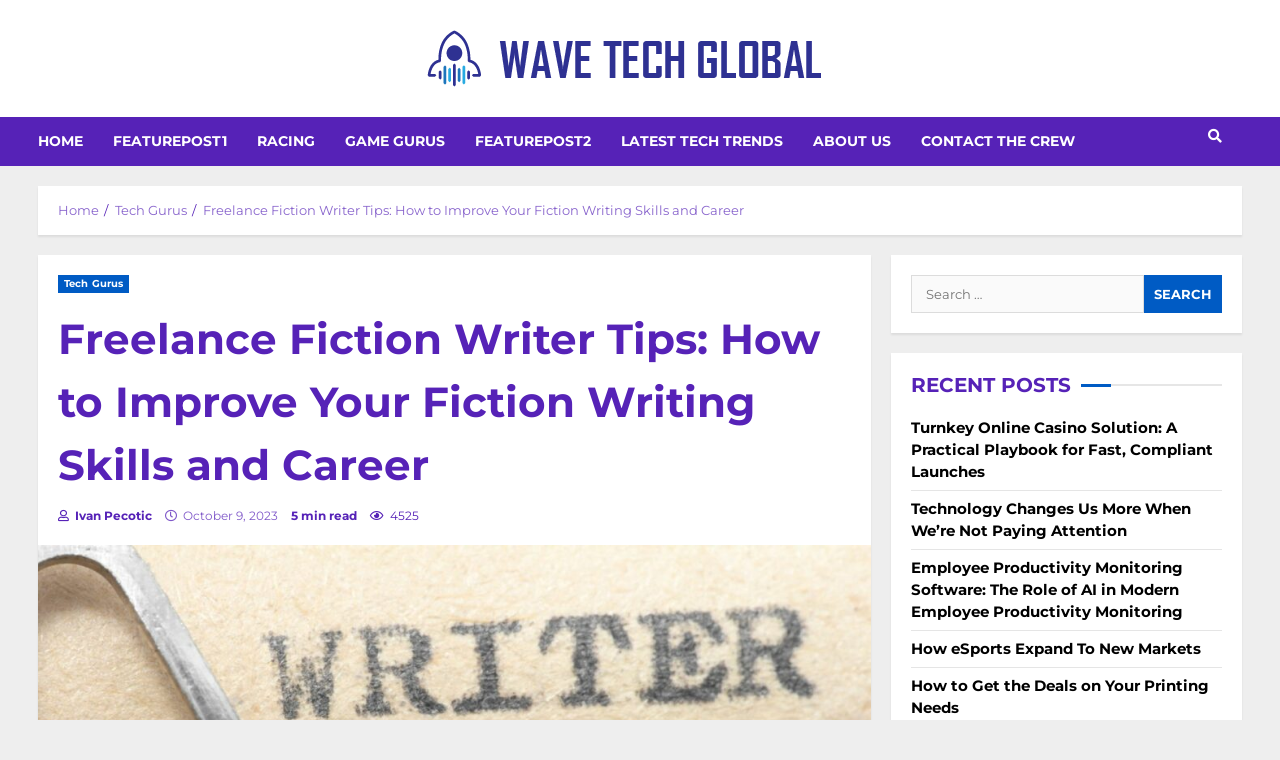

--- FILE ---
content_type: text/html; charset=UTF-8
request_url: https://wavetechglobal.com/freelance-fiction-writer-tips-how-to-improve-your-fiction-writing-skills-and-career/
body_size: 51074
content:
<!doctype html>
<html lang="en-US">
<head><meta charset="UTF-8"><script>if(navigator.userAgent.match(/MSIE|Internet Explorer/i)||navigator.userAgent.match(/Trident\/7\..*?rv:11/i)){var href=document.location.href;if(!href.match(/[?&]nowprocket/)){if(href.indexOf("?")==-1){if(href.indexOf("#")==-1){document.location.href=href+"?nowprocket=1"}else{document.location.href=href.replace("#","?nowprocket=1#")}}else{if(href.indexOf("#")==-1){document.location.href=href+"&nowprocket=1"}else{document.location.href=href.replace("#","&nowprocket=1#")}}}}</script><script>(()=>{class RocketLazyLoadScripts{constructor(){this.v="2.0.4",this.userEvents=["keydown","keyup","mousedown","mouseup","mousemove","mouseover","mouseout","touchmove","touchstart","touchend","touchcancel","wheel","click","dblclick","input"],this.attributeEvents=["onblur","onclick","oncontextmenu","ondblclick","onfocus","onmousedown","onmouseenter","onmouseleave","onmousemove","onmouseout","onmouseover","onmouseup","onmousewheel","onscroll","onsubmit"]}async t(){this.i(),this.o(),/iP(ad|hone)/.test(navigator.userAgent)&&this.h(),this.u(),this.l(this),this.m(),this.k(this),this.p(this),this._(),await Promise.all([this.R(),this.L()]),this.lastBreath=Date.now(),this.S(this),this.P(),this.D(),this.O(),this.M(),await this.C(this.delayedScripts.normal),await this.C(this.delayedScripts.defer),await this.C(this.delayedScripts.async),await this.T(),await this.F(),await this.j(),await this.A(),window.dispatchEvent(new Event("rocket-allScriptsLoaded")),this.everythingLoaded=!0,this.lastTouchEnd&&await new Promise(t=>setTimeout(t,500-Date.now()+this.lastTouchEnd)),this.I(),this.H(),this.U(),this.W()}i(){this.CSPIssue=sessionStorage.getItem("rocketCSPIssue"),document.addEventListener("securitypolicyviolation",t=>{this.CSPIssue||"script-src-elem"!==t.violatedDirective||"data"!==t.blockedURI||(this.CSPIssue=!0,sessionStorage.setItem("rocketCSPIssue",!0))},{isRocket:!0})}o(){window.addEventListener("pageshow",t=>{this.persisted=t.persisted,this.realWindowLoadedFired=!0},{isRocket:!0}),window.addEventListener("pagehide",()=>{this.onFirstUserAction=null},{isRocket:!0})}h(){let t;function e(e){t=e}window.addEventListener("touchstart",e,{isRocket:!0}),window.addEventListener("touchend",function i(o){o.changedTouches[0]&&t.changedTouches[0]&&Math.abs(o.changedTouches[0].pageX-t.changedTouches[0].pageX)<10&&Math.abs(o.changedTouches[0].pageY-t.changedTouches[0].pageY)<10&&o.timeStamp-t.timeStamp<200&&(window.removeEventListener("touchstart",e,{isRocket:!0}),window.removeEventListener("touchend",i,{isRocket:!0}),"INPUT"===o.target.tagName&&"text"===o.target.type||(o.target.dispatchEvent(new TouchEvent("touchend",{target:o.target,bubbles:!0})),o.target.dispatchEvent(new MouseEvent("mouseover",{target:o.target,bubbles:!0})),o.target.dispatchEvent(new PointerEvent("click",{target:o.target,bubbles:!0,cancelable:!0,detail:1,clientX:o.changedTouches[0].clientX,clientY:o.changedTouches[0].clientY})),event.preventDefault()))},{isRocket:!0})}q(t){this.userActionTriggered||("mousemove"!==t.type||this.firstMousemoveIgnored?"keyup"===t.type||"mouseover"===t.type||"mouseout"===t.type||(this.userActionTriggered=!0,this.onFirstUserAction&&this.onFirstUserAction()):this.firstMousemoveIgnored=!0),"click"===t.type&&t.preventDefault(),t.stopPropagation(),t.stopImmediatePropagation(),"touchstart"===this.lastEvent&&"touchend"===t.type&&(this.lastTouchEnd=Date.now()),"click"===t.type&&(this.lastTouchEnd=0),this.lastEvent=t.type,t.composedPath&&t.composedPath()[0].getRootNode()instanceof ShadowRoot&&(t.rocketTarget=t.composedPath()[0]),this.savedUserEvents.push(t)}u(){this.savedUserEvents=[],this.userEventHandler=this.q.bind(this),this.userEvents.forEach(t=>window.addEventListener(t,this.userEventHandler,{passive:!1,isRocket:!0})),document.addEventListener("visibilitychange",this.userEventHandler,{isRocket:!0})}U(){this.userEvents.forEach(t=>window.removeEventListener(t,this.userEventHandler,{passive:!1,isRocket:!0})),document.removeEventListener("visibilitychange",this.userEventHandler,{isRocket:!0}),this.savedUserEvents.forEach(t=>{(t.rocketTarget||t.target).dispatchEvent(new window[t.constructor.name](t.type,t))})}m(){const t="return false",e=Array.from(this.attributeEvents,t=>"data-rocket-"+t),i="["+this.attributeEvents.join("],[")+"]",o="[data-rocket-"+this.attributeEvents.join("],[data-rocket-")+"]",s=(e,i,o)=>{o&&o!==t&&(e.setAttribute("data-rocket-"+i,o),e["rocket"+i]=new Function("event",o),e.setAttribute(i,t))};new MutationObserver(t=>{for(const n of t)"attributes"===n.type&&(n.attributeName.startsWith("data-rocket-")||this.everythingLoaded?n.attributeName.startsWith("data-rocket-")&&this.everythingLoaded&&this.N(n.target,n.attributeName.substring(12)):s(n.target,n.attributeName,n.target.getAttribute(n.attributeName))),"childList"===n.type&&n.addedNodes.forEach(t=>{if(t.nodeType===Node.ELEMENT_NODE)if(this.everythingLoaded)for(const i of[t,...t.querySelectorAll(o)])for(const t of i.getAttributeNames())e.includes(t)&&this.N(i,t.substring(12));else for(const e of[t,...t.querySelectorAll(i)])for(const t of e.getAttributeNames())this.attributeEvents.includes(t)&&s(e,t,e.getAttribute(t))})}).observe(document,{subtree:!0,childList:!0,attributeFilter:[...this.attributeEvents,...e]})}I(){this.attributeEvents.forEach(t=>{document.querySelectorAll("[data-rocket-"+t+"]").forEach(e=>{this.N(e,t)})})}N(t,e){const i=t.getAttribute("data-rocket-"+e);i&&(t.setAttribute(e,i),t.removeAttribute("data-rocket-"+e))}k(t){Object.defineProperty(HTMLElement.prototype,"onclick",{get(){return this.rocketonclick||null},set(e){this.rocketonclick=e,this.setAttribute(t.everythingLoaded?"onclick":"data-rocket-onclick","this.rocketonclick(event)")}})}S(t){function e(e,i){let o=e[i];e[i]=null,Object.defineProperty(e,i,{get:()=>o,set(s){t.everythingLoaded?o=s:e["rocket"+i]=o=s}})}e(document,"onreadystatechange"),e(window,"onload"),e(window,"onpageshow");try{Object.defineProperty(document,"readyState",{get:()=>t.rocketReadyState,set(e){t.rocketReadyState=e},configurable:!0}),document.readyState="loading"}catch(t){console.log("WPRocket DJE readyState conflict, bypassing")}}l(t){this.originalAddEventListener=EventTarget.prototype.addEventListener,this.originalRemoveEventListener=EventTarget.prototype.removeEventListener,this.savedEventListeners=[],EventTarget.prototype.addEventListener=function(e,i,o){o&&o.isRocket||!t.B(e,this)&&!t.userEvents.includes(e)||t.B(e,this)&&!t.userActionTriggered||e.startsWith("rocket-")||t.everythingLoaded?t.originalAddEventListener.call(this,e,i,o):(t.savedEventListeners.push({target:this,remove:!1,type:e,func:i,options:o}),"mouseenter"!==e&&"mouseleave"!==e||t.originalAddEventListener.call(this,e,t.savedUserEvents.push,o))},EventTarget.prototype.removeEventListener=function(e,i,o){o&&o.isRocket||!t.B(e,this)&&!t.userEvents.includes(e)||t.B(e,this)&&!t.userActionTriggered||e.startsWith("rocket-")||t.everythingLoaded?t.originalRemoveEventListener.call(this,e,i,o):t.savedEventListeners.push({target:this,remove:!0,type:e,func:i,options:o})}}J(t,e){this.savedEventListeners=this.savedEventListeners.filter(i=>{let o=i.type,s=i.target||window;return e!==o||t!==s||(this.B(o,s)&&(i.type="rocket-"+o),this.$(i),!1)})}H(){EventTarget.prototype.addEventListener=this.originalAddEventListener,EventTarget.prototype.removeEventListener=this.originalRemoveEventListener,this.savedEventListeners.forEach(t=>this.$(t))}$(t){t.remove?this.originalRemoveEventListener.call(t.target,t.type,t.func,t.options):this.originalAddEventListener.call(t.target,t.type,t.func,t.options)}p(t){let e;function i(e){return t.everythingLoaded?e:e.split(" ").map(t=>"load"===t||t.startsWith("load.")?"rocket-jquery-load":t).join(" ")}function o(o){function s(e){const s=o.fn[e];o.fn[e]=o.fn.init.prototype[e]=function(){return this[0]===window&&t.userActionTriggered&&("string"==typeof arguments[0]||arguments[0]instanceof String?arguments[0]=i(arguments[0]):"object"==typeof arguments[0]&&Object.keys(arguments[0]).forEach(t=>{const e=arguments[0][t];delete arguments[0][t],arguments[0][i(t)]=e})),s.apply(this,arguments),this}}if(o&&o.fn&&!t.allJQueries.includes(o)){const e={DOMContentLoaded:[],"rocket-DOMContentLoaded":[]};for(const t in e)document.addEventListener(t,()=>{e[t].forEach(t=>t())},{isRocket:!0});o.fn.ready=o.fn.init.prototype.ready=function(i){function s(){parseInt(o.fn.jquery)>2?setTimeout(()=>i.bind(document)(o)):i.bind(document)(o)}return"function"==typeof i&&(t.realDomReadyFired?!t.userActionTriggered||t.fauxDomReadyFired?s():e["rocket-DOMContentLoaded"].push(s):e.DOMContentLoaded.push(s)),o([])},s("on"),s("one"),s("off"),t.allJQueries.push(o)}e=o}t.allJQueries=[],o(window.jQuery),Object.defineProperty(window,"jQuery",{get:()=>e,set(t){o(t)}})}P(){const t=new Map;document.write=document.writeln=function(e){const i=document.currentScript,o=document.createRange(),s=i.parentElement;let n=t.get(i);void 0===n&&(n=i.nextSibling,t.set(i,n));const c=document.createDocumentFragment();o.setStart(c,0),c.appendChild(o.createContextualFragment(e)),s.insertBefore(c,n)}}async R(){return new Promise(t=>{this.userActionTriggered?t():this.onFirstUserAction=t})}async L(){return new Promise(t=>{document.addEventListener("DOMContentLoaded",()=>{this.realDomReadyFired=!0,t()},{isRocket:!0})})}async j(){return this.realWindowLoadedFired?Promise.resolve():new Promise(t=>{window.addEventListener("load",t,{isRocket:!0})})}M(){this.pendingScripts=[];this.scriptsMutationObserver=new MutationObserver(t=>{for(const e of t)e.addedNodes.forEach(t=>{"SCRIPT"!==t.tagName||t.noModule||t.isWPRocket||this.pendingScripts.push({script:t,promise:new Promise(e=>{const i=()=>{const i=this.pendingScripts.findIndex(e=>e.script===t);i>=0&&this.pendingScripts.splice(i,1),e()};t.addEventListener("load",i,{isRocket:!0}),t.addEventListener("error",i,{isRocket:!0}),setTimeout(i,1e3)})})})}),this.scriptsMutationObserver.observe(document,{childList:!0,subtree:!0})}async F(){await this.X(),this.pendingScripts.length?(await this.pendingScripts[0].promise,await this.F()):this.scriptsMutationObserver.disconnect()}D(){this.delayedScripts={normal:[],async:[],defer:[]},document.querySelectorAll("script[type$=rocketlazyloadscript]").forEach(t=>{t.hasAttribute("data-rocket-src")?t.hasAttribute("async")&&!1!==t.async?this.delayedScripts.async.push(t):t.hasAttribute("defer")&&!1!==t.defer||"module"===t.getAttribute("data-rocket-type")?this.delayedScripts.defer.push(t):this.delayedScripts.normal.push(t):this.delayedScripts.normal.push(t)})}async _(){await this.L();let t=[];document.querySelectorAll("script[type$=rocketlazyloadscript][data-rocket-src]").forEach(e=>{let i=e.getAttribute("data-rocket-src");if(i&&!i.startsWith("data:")){i.startsWith("//")&&(i=location.protocol+i);try{const o=new URL(i).origin;o!==location.origin&&t.push({src:o,crossOrigin:e.crossOrigin||"module"===e.getAttribute("data-rocket-type")})}catch(t){}}}),t=[...new Map(t.map(t=>[JSON.stringify(t),t])).values()],this.Y(t,"preconnect")}async G(t){if(await this.K(),!0!==t.noModule||!("noModule"in HTMLScriptElement.prototype))return new Promise(e=>{let i;function o(){(i||t).setAttribute("data-rocket-status","executed"),e()}try{if(navigator.userAgent.includes("Firefox/")||""===navigator.vendor||this.CSPIssue)i=document.createElement("script"),[...t.attributes].forEach(t=>{let e=t.nodeName;"type"!==e&&("data-rocket-type"===e&&(e="type"),"data-rocket-src"===e&&(e="src"),i.setAttribute(e,t.nodeValue))}),t.text&&(i.text=t.text),t.nonce&&(i.nonce=t.nonce),i.hasAttribute("src")?(i.addEventListener("load",o,{isRocket:!0}),i.addEventListener("error",()=>{i.setAttribute("data-rocket-status","failed-network"),e()},{isRocket:!0}),setTimeout(()=>{i.isConnected||e()},1)):(i.text=t.text,o()),i.isWPRocket=!0,t.parentNode.replaceChild(i,t);else{const i=t.getAttribute("data-rocket-type"),s=t.getAttribute("data-rocket-src");i?(t.type=i,t.removeAttribute("data-rocket-type")):t.removeAttribute("type"),t.addEventListener("load",o,{isRocket:!0}),t.addEventListener("error",i=>{this.CSPIssue&&i.target.src.startsWith("data:")?(console.log("WPRocket: CSP fallback activated"),t.removeAttribute("src"),this.G(t).then(e)):(t.setAttribute("data-rocket-status","failed-network"),e())},{isRocket:!0}),s?(t.fetchPriority="high",t.removeAttribute("data-rocket-src"),t.src=s):t.src="data:text/javascript;base64,"+window.btoa(unescape(encodeURIComponent(t.text)))}}catch(i){t.setAttribute("data-rocket-status","failed-transform"),e()}});t.setAttribute("data-rocket-status","skipped")}async C(t){const e=t.shift();return e?(e.isConnected&&await this.G(e),this.C(t)):Promise.resolve()}O(){this.Y([...this.delayedScripts.normal,...this.delayedScripts.defer,...this.delayedScripts.async],"preload")}Y(t,e){this.trash=this.trash||[];let i=!0;var o=document.createDocumentFragment();t.forEach(t=>{const s=t.getAttribute&&t.getAttribute("data-rocket-src")||t.src;if(s&&!s.startsWith("data:")){const n=document.createElement("link");n.href=s,n.rel=e,"preconnect"!==e&&(n.as="script",n.fetchPriority=i?"high":"low"),t.getAttribute&&"module"===t.getAttribute("data-rocket-type")&&(n.crossOrigin=!0),t.crossOrigin&&(n.crossOrigin=t.crossOrigin),t.integrity&&(n.integrity=t.integrity),t.nonce&&(n.nonce=t.nonce),o.appendChild(n),this.trash.push(n),i=!1}}),document.head.appendChild(o)}W(){this.trash.forEach(t=>t.remove())}async T(){try{document.readyState="interactive"}catch(t){}this.fauxDomReadyFired=!0;try{await this.K(),this.J(document,"readystatechange"),document.dispatchEvent(new Event("rocket-readystatechange")),await this.K(),document.rocketonreadystatechange&&document.rocketonreadystatechange(),await this.K(),this.J(document,"DOMContentLoaded"),document.dispatchEvent(new Event("rocket-DOMContentLoaded")),await this.K(),this.J(window,"DOMContentLoaded"),window.dispatchEvent(new Event("rocket-DOMContentLoaded"))}catch(t){console.error(t)}}async A(){try{document.readyState="complete"}catch(t){}try{await this.K(),this.J(document,"readystatechange"),document.dispatchEvent(new Event("rocket-readystatechange")),await this.K(),document.rocketonreadystatechange&&document.rocketonreadystatechange(),await this.K(),this.J(window,"load"),window.dispatchEvent(new Event("rocket-load")),await this.K(),window.rocketonload&&window.rocketonload(),await this.K(),this.allJQueries.forEach(t=>t(window).trigger("rocket-jquery-load")),await this.K(),this.J(window,"pageshow");const t=new Event("rocket-pageshow");t.persisted=this.persisted,window.dispatchEvent(t),await this.K(),window.rocketonpageshow&&window.rocketonpageshow({persisted:this.persisted})}catch(t){console.error(t)}}async K(){Date.now()-this.lastBreath>45&&(await this.X(),this.lastBreath=Date.now())}async X(){return document.hidden?new Promise(t=>setTimeout(t)):new Promise(t=>requestAnimationFrame(t))}B(t,e){return e===document&&"readystatechange"===t||(e===document&&"DOMContentLoaded"===t||(e===window&&"DOMContentLoaded"===t||(e===window&&"load"===t||e===window&&"pageshow"===t)))}static run(){(new RocketLazyLoadScripts).t()}}RocketLazyLoadScripts.run()})();</script>
    
    <meta name="viewport" content="width=device-width, initial-scale=1">
    <link rel="profile" href="https://gmpg.org/xfn/11">

    <meta name='robots' content='index, follow, max-image-preview:large, max-snippet:-1, max-video-preview:-1' />

	<!-- This site is optimized with the Yoast SEO plugin v26.5 - https://yoast.com/wordpress/plugins/seo/ -->
	<title>Freelance Fiction Writer Tips: How to Improve Your Fiction Writing Skills and Career - Wavetechglobal</title>
<link data-rocket-prefetch href="https://fonts.googleapis.com" rel="dns-prefetch">
<link data-rocket-preload as="style" href="https://fonts.googleapis.com/css?family=Montserrat%3A400%2C700%7CMontserrat%3A400%2C700%7CMontserrat%3A400%2C700&#038;subset=latin%2Clatin-ext&#038;display=swap" rel="preload">
<link href="https://fonts.googleapis.com/css?family=Montserrat%3A400%2C700%7CMontserrat%3A400%2C700%7CMontserrat%3A400%2C700&#038;subset=latin%2Clatin-ext&#038;display=swap" media="print" onload="this.media=&#039;all&#039;" rel="stylesheet">
<style id="wpr-usedcss">img.emoji{display:inline!important;border:none!important;box-shadow:none!important;height:1em!important;width:1em!important;margin:0 .07em!important;vertical-align:-.1em!important;background:0 0!important;padding:0!important}:where(.wp-block-button__link){border-radius:9999px;box-shadow:none;padding:calc(.667em + 2px) calc(1.333em + 2px);text-decoration:none}:where(.wp-block-calendar table:not(.has-background) th){background:#ddd}:where(.wp-block-columns){margin-bottom:1.75em}:where(.wp-block-columns.has-background){padding:1.25em 2.375em}:where(.wp-block-post-comments input[type=submit]){border:none}:where(.wp-block-cover-image:not(.has-text-color)),:where(.wp-block-cover:not(.has-text-color)){color:#fff}:where(.wp-block-cover-image.is-light:not(.has-text-color)),:where(.wp-block-cover.is-light:not(.has-text-color)){color:#000}:where(.wp-block-file){margin-bottom:1.5em}:where(.wp-block-file__button){border-radius:2em;display:inline-block;padding:.5em 1em}:where(.wp-block-file__button):is(a):active,:where(.wp-block-file__button):is(a):focus,:where(.wp-block-file__button):is(a):hover,:where(.wp-block-file__button):is(a):visited{box-shadow:none;color:#fff;opacity:.85;text-decoration:none}.wp-block-gallery:not(.has-nested-images){display:flex;flex-wrap:wrap;list-style-type:none;margin:0;padding:0}.wp-block-gallery:not(.has-nested-images) figcaption{flex-grow:1}:where(.wp-block-latest-comments:not([style*=line-height] .wp-block-latest-comments__comment)){line-height:1.1}:where(.wp-block-latest-comments:not([style*=line-height] .wp-block-latest-comments__comment-excerpt p)){line-height:1.8}ul{box-sizing:border-box}:where(.wp-block-navigation.has-background .wp-block-navigation-item a:not(.wp-element-button)),:where(.wp-block-navigation.has-background .wp-block-navigation-submenu a:not(.wp-element-button)){padding:.5em 1em}:where(.wp-block-navigation .wp-block-navigation__submenu-container .wp-block-navigation-item a:not(.wp-element-button)),:where(.wp-block-navigation .wp-block-navigation__submenu-container .wp-block-navigation-submenu a:not(.wp-element-button)),:where(.wp-block-navigation .wp-block-navigation__submenu-container .wp-block-navigation-submenu button.wp-block-navigation-item__content),:where(.wp-block-navigation .wp-block-navigation__submenu-container .wp-block-pages-list__item button.wp-block-navigation-item__content){padding:.5em 1em}:where(p.has-text-color:not(.has-link-color)) a{color:inherit}:where(.wp-block-post-excerpt){margin-bottom:var(--wp--style--block-gap);margin-top:var(--wp--style--block-gap)}:where(.wp-block-preformatted.has-background){padding:1.25em 2.375em}:where(.wp-block-pullquote){margin:0 0 1em}:where(.wp-block-search__button){border:1px solid #ccc;padding:6px 10px}:where(.wp-block-search__button-inside .wp-block-search__inside-wrapper){border:1px solid #949494;box-sizing:border-box;padding:4px}:where(.wp-block-search__button-inside .wp-block-search__inside-wrapper) .wp-block-search__input{border:none;border-radius:0;padding:0 4px}:where(.wp-block-search__button-inside .wp-block-search__inside-wrapper) .wp-block-search__input:focus{outline:0}:where(.wp-block-search__button-inside .wp-block-search__inside-wrapper) :where(.wp-block-search__button){padding:4px 8px}:where(.wp-block-term-description){margin-bottom:var(--wp--style--block-gap);margin-top:var(--wp--style--block-gap)}:where(pre.wp-block-verse){font-family:inherit}.entry-content{counter-reset:footnotes}:root{--wp--preset--font-size--normal:16px;--wp--preset--font-size--huge:42px}.screen-reader-text{clip:rect(1px,1px,1px,1px);word-wrap:normal!important;border:0;-webkit-clip-path:inset(50%);clip-path:inset(50%);height:1px;margin:-1px;overflow:hidden;padding:0;position:absolute;width:1px}.screen-reader-text:focus{clip:auto!important;background-color:#ddd;-webkit-clip-path:none;clip-path:none;color:#444;display:block;font-size:1em;height:auto;left:5px;line-height:normal;padding:15px 23px 14px;text-decoration:none;top:5px;width:auto;z-index:100000}html :where(.has-border-color){border-style:solid}html :where([style*=border-top-color]){border-top-style:solid}html :where([style*=border-right-color]){border-right-style:solid}html :where([style*=border-bottom-color]){border-bottom-style:solid}html :where([style*=border-left-color]){border-left-style:solid}html :where([style*=border-width]){border-style:solid}html :where([style*=border-top-width]){border-top-style:solid}html :where([style*=border-right-width]){border-right-style:solid}html :where([style*=border-bottom-width]){border-bottom-style:solid}html :where([style*=border-left-width]){border-left-style:solid}html :where(img[class*=wp-image-]){height:auto;max-width:100%}:where(figure){margin:0 0 1em}html :where(.is-position-sticky){--wp-admin--admin-bar--position-offset:var(--wp-admin--admin-bar--height,0px)}body{--wp--preset--color--black:#000000;--wp--preset--color--cyan-bluish-gray:#abb8c3;--wp--preset--color--white:#ffffff;--wp--preset--color--pale-pink:#f78da7;--wp--preset--color--vivid-red:#cf2e2e;--wp--preset--color--luminous-vivid-orange:#ff6900;--wp--preset--color--luminous-vivid-amber:#fcb900;--wp--preset--color--light-green-cyan:#7bdcb5;--wp--preset--color--vivid-green-cyan:#00d084;--wp--preset--color--pale-cyan-blue:#8ed1fc;--wp--preset--color--vivid-cyan-blue:#0693e3;--wp--preset--color--vivid-purple:#9b51e0;--wp--preset--gradient--vivid-cyan-blue-to-vivid-purple:linear-gradient(135deg,rgba(6, 147, 227, 1) 0%,rgb(155, 81, 224) 100%);--wp--preset--gradient--light-green-cyan-to-vivid-green-cyan:linear-gradient(135deg,rgb(122, 220, 180) 0%,rgb(0, 208, 130) 100%);--wp--preset--gradient--luminous-vivid-amber-to-luminous-vivid-orange:linear-gradient(135deg,rgba(252, 185, 0, 1) 0%,rgba(255, 105, 0, 1) 100%);--wp--preset--gradient--luminous-vivid-orange-to-vivid-red:linear-gradient(135deg,rgba(255, 105, 0, 1) 0%,rgb(207, 46, 46) 100%);--wp--preset--gradient--very-light-gray-to-cyan-bluish-gray:linear-gradient(135deg,rgb(238, 238, 238) 0%,rgb(169, 184, 195) 100%);--wp--preset--gradient--cool-to-warm-spectrum:linear-gradient(135deg,rgb(74, 234, 220) 0%,rgb(151, 120, 209) 20%,rgb(207, 42, 186) 40%,rgb(238, 44, 130) 60%,rgb(251, 105, 98) 80%,rgb(254, 248, 76) 100%);--wp--preset--gradient--blush-light-purple:linear-gradient(135deg,rgb(255, 206, 236) 0%,rgb(152, 150, 240) 100%);--wp--preset--gradient--blush-bordeaux:linear-gradient(135deg,rgb(254, 205, 165) 0%,rgb(254, 45, 45) 50%,rgb(107, 0, 62) 100%);--wp--preset--gradient--luminous-dusk:linear-gradient(135deg,rgb(255, 203, 112) 0%,rgb(199, 81, 192) 50%,rgb(65, 88, 208) 100%);--wp--preset--gradient--pale-ocean:linear-gradient(135deg,rgb(255, 245, 203) 0%,rgb(182, 227, 212) 50%,rgb(51, 167, 181) 100%);--wp--preset--gradient--electric-grass:linear-gradient(135deg,rgb(202, 248, 128) 0%,rgb(113, 206, 126) 100%);--wp--preset--gradient--midnight:linear-gradient(135deg,rgb(2, 3, 129) 0%,rgb(40, 116, 252) 100%);--wp--preset--font-size--small:13px;--wp--preset--font-size--medium:20px;--wp--preset--font-size--large:36px;--wp--preset--font-size--x-large:42px;--wp--preset--spacing--20:0.44rem;--wp--preset--spacing--30:0.67rem;--wp--preset--spacing--40:1rem;--wp--preset--spacing--50:1.5rem;--wp--preset--spacing--60:2.25rem;--wp--preset--spacing--70:3.38rem;--wp--preset--spacing--80:5.06rem;--wp--preset--shadow--natural:6px 6px 9px rgba(0, 0, 0, .2);--wp--preset--shadow--deep:12px 12px 50px rgba(0, 0, 0, .4);--wp--preset--shadow--sharp:6px 6px 0px rgba(0, 0, 0, .2);--wp--preset--shadow--outlined:6px 6px 0px -3px rgba(255, 255, 255, 1),6px 6px rgba(0, 0, 0, 1);--wp--preset--shadow--crisp:6px 6px 0px rgba(0, 0, 0, 1)}:where(.is-layout-flex){gap:.5em}:where(.is-layout-grid){gap:.5em}:where(.wp-block-post-template.is-layout-flex){gap:1.25em}:where(.wp-block-post-template.is-layout-grid){gap:1.25em}:where(.wp-block-columns.is-layout-flex){gap:2em}:where(.wp-block-columns.is-layout-grid){gap:2em}#cookie-law-info-bar{font-size:15px;margin:0 auto;padding:12px 10px;position:absolute;text-align:center;box-sizing:border-box;width:100%;z-index:9999;display:none;left:0;font-weight:300;box-shadow:0 -1px 10px 0 rgba(172,171,171,.3)}#cookie-law-info-again{font-size:10pt;margin:0;padding:5px 10px;text-align:center;z-index:9999;cursor:pointer;box-shadow:#161616 2px 2px 5px 2px}#cookie-law-info-bar span{vertical-align:middle}.cli-plugin-button,.cli-plugin-button:visited{display:inline-block;padding:9px 12px;color:#fff;text-decoration:none;position:relative;cursor:pointer;margin-left:5px;text-decoration:none}.cli-plugin-main-link{margin-left:0;font-weight:550;text-decoration:underline}.cli-plugin-button:hover{background-color:#111;color:#fff;text-decoration:none}.cli-plugin-button,.cli-plugin-button:visited,.medium.cli-plugin-button,.medium.cli-plugin-button:visited{font-size:13px;font-weight:400;line-height:1}.cli-plugin-button{margin-top:5px}.cli-bar-popup{-moz-background-clip:padding;-webkit-background-clip:padding;background-clip:padding-box;-webkit-border-radius:30px;-moz-border-radius:30px;border-radius:30px;padding:20px}.cli-plugin-main-link.cli-plugin-button{text-decoration:none}.cli-plugin-main-link.cli-plugin-button{margin-left:5px}.modal-backdrop.show{opacity:.8}.modal-backdrop{position:fixed;top:0;right:0;bottom:0;left:0;z-index:1039;background-color:#000}.modal-backdrop.show{opacity:.5}.cli-modal-backdrop{position:fixed;top:0;right:0;bottom:0;left:0;z-index:1040;background-color:#000;display:none}.cli-modal-backdrop.cli-show{opacity:.5;display:block}.cli-modal.cli-show{display:block}.cli-modal .cli-modal-dialog{position:relative;width:auto;margin:.5rem;pointer-events:none;font-family:-apple-system,BlinkMacSystemFont,"Segoe UI",Roboto,"Helvetica Neue",Arial,sans-serif,"Apple Color Emoji","Segoe UI Emoji","Segoe UI Symbol";font-size:1rem;font-weight:400;line-height:1.5;color:#212529;text-align:left;display:-ms-flexbox;display:flex;-ms-flex-align:center;align-items:center;min-height:calc(100% - (.5rem * 2))}@media (min-width:992px){.cli-modal .cli-modal-dialog{max-width:900px}}.cli-modal-content{position:relative;display:-ms-flexbox;display:flex;-ms-flex-direction:column;flex-direction:column;width:100%;pointer-events:auto;background-color:#fff;background-clip:padding-box;border-radius:.3rem;outline:0}.cli-modal .cli-modal-close{position:absolute;right:10px;top:10px;z-index:1;padding:0;background-color:transparent!important;border:0;-webkit-appearance:none;font-size:1.5rem;font-weight:700;line-height:1;color:#000;text-shadow:0 1px 0 #fff}.cli-switch{display:inline-block;position:relative;min-height:1px;padding-left:70px;font-size:14px}.cli-switch .cli-slider{background-color:#e3e1e8;height:24px;width:50px;bottom:0;cursor:pointer;left:0;position:absolute;right:0;top:0;transition:.4s}.cli-switch .cli-slider:before{background-color:#fff;bottom:2px;content:"";height:20px;left:2px;position:absolute;transition:.4s;width:20px}.cli-switch input:checked+.cli-slider{background-color:#00acad}.cli-switch input:checked+.cli-slider:before{transform:translateX(26px)}.cli-switch .cli-slider{border-radius:34px}.cli-fade{transition:opacity .15s linear}.cli-tab-content{width:100%;padding:30px}.cli-container-fluid{padding-right:15px;padding-left:15px;margin-right:auto;margin-left:auto}.cli-row{display:-ms-flexbox;display:flex;-ms-flex-wrap:wrap;flex-wrap:wrap;margin-right:-15px;margin-left:-15px}.cli-align-items-stretch{-ms-flex-align:stretch!important;align-items:stretch!important}.cli-px-0{padding-left:0;padding-right:0}.cli-btn{cursor:pointer;font-size:14px;display:inline-block;font-weight:400;text-align:center;white-space:nowrap;vertical-align:middle;-webkit-user-select:none;-moz-user-select:none;-ms-user-select:none;user-select:none;border:1px solid transparent;padding:.5rem 1.25rem;line-height:1;border-radius:.25rem;transition:all .15s ease-in-out}.cli-btn:hover{opacity:.8}.cli-btn:focus{outline:0}.cli-modal-backdrop.cli-show{opacity:.8}.cli-modal-open{overflow:hidden}.cli-barmodal-open{overflow:hidden}.cli-modal-open .cli-modal{overflow-x:hidden;overflow-y:auto}.cli-modal.cli-fade .cli-modal-dialog{transition:-webkit-transform .3s ease-out;transition:transform .3s ease-out;transition:transform .3s ease-out,-webkit-transform .3s ease-out;-webkit-transform:translate(0,-25%);transform:translate(0,-25%)}.cli-modal.cli-show .cli-modal-dialog{-webkit-transform:translate(0,0);transform:translate(0,0)}.cli-modal-backdrop{position:fixed;top:0;right:0;bottom:0;left:0;z-index:1040;background-color:#000;-webkit-transform:scale(0);transform:scale(0);transition:opacity ease-in-out .5s}.cli-modal-backdrop.cli-fade{opacity:0}.cli-modal-backdrop.cli-show{opacity:.5;-webkit-transform:scale(1);transform:scale(1)}.cli-modal{position:fixed;top:0;right:0;bottom:0;left:0;z-index:99999;transform:scale(0);overflow:hidden;outline:0;display:none}.cli-modal a{text-decoration:none}.cli-modal .cli-modal-dialog{position:relative;width:auto;margin:.5rem;pointer-events:none;font-family:inherit;font-size:1rem;font-weight:400;line-height:1.5;color:#212529;text-align:left;display:-ms-flexbox;display:flex;-ms-flex-align:center;align-items:center;min-height:calc(100% - (.5rem * 2))}@media (min-width:576px){.cli-modal .cli-modal-dialog{max-width:500px;margin:1.75rem auto;min-height:calc(100% - (1.75rem * 2))}}.cli-modal-content{position:relative;display:-ms-flexbox;display:flex;-ms-flex-direction:column;flex-direction:column;width:100%;pointer-events:auto;background-color:#fff;background-clip:padding-box;border-radius:.2rem;box-sizing:border-box;outline:0}.cli-modal .modal-body{padding:0;position:relative;-ms-flex:1 1 auto;flex:1 1 auto}.cli-modal .cli-modal-close:focus{outline:0}.cli-switch{display:inline-block;position:relative;min-height:1px;padding-left:38px;font-size:14px}.cli-switch input[type=checkbox]{display:none}.cli-switch .cli-slider{background-color:#e3e1e8;height:20px;width:38px;bottom:0;cursor:pointer;left:0;position:absolute;right:0;top:0;transition:.4s}.cli-switch .cli-slider:before{background-color:#fff;bottom:2px;content:"";height:15px;left:3px;position:absolute;transition:.4s;width:15px}.cli-switch input:checked+.cli-slider{background-color:#61a229}.cli-switch input:checked+.cli-slider:before{transform:translateX(18px)}.cli-switch .cli-slider{border-radius:34px;font-size:0}.cli-switch .cli-slider:before{border-radius:50%}.cli-tab-content{background:#fff}.cli-tab-content{width:100%;padding:5px 30px 5px 5px;box-sizing:border-box}@media (max-width:767px){.cli-tab-content{padding:30px 10px}}.cli-tab-content p{color:#343438;font-size:14px;margin-top:0}.cli-tab-content h4{font-size:20px;margin-bottom:1.5rem;margin-top:0;font-family:inherit;font-weight:500;line-height:1.2;color:inherit}#cookie-law-info-bar .cli-tab-content{background:0 0}#cookie-law-info-bar .cli-nav-link,#cookie-law-info-bar .cli-switch .cli-slider:after,#cookie-law-info-bar .cli-tab-container p,#cookie-law-info-bar span.cli-necessary-caption{color:inherit}#cookie-law-info-bar .cli-tab-header a:before{border-right:1px solid currentColor;border-bottom:1px solid currentColor}#cookie-law-info-bar .cli-row{margin-top:20px}#cookie-law-info-bar .cli-tab-content h4{margin-bottom:.5rem}#cookie-law-info-bar .cli-tab-container{display:none;text-align:left}.cli-tab-footer .cli-btn{background-color:#00acad;padding:10px 15px;text-decoration:none}.cli-tab-footer .wt-cli-privacy-accept-btn{background-color:#61a229;color:#fff;border-radius:0}.cli-tab-footer{width:100%;text-align:right;padding:20px 0}.cli-col-12{width:100%}.cli-tab-header{display:flex;justify-content:space-between}.cli-tab-header a:before{width:10px;height:2px;left:0;top:calc(50% - 1px)}.cli-tab-header a:after{width:2px;height:10px;left:4px;top:calc(50% - 5px);-webkit-transform:none;transform:none}.cli-tab-header a:before{width:7px;height:7px;border-right:1px solid #4a6e78;border-bottom:1px solid #4a6e78;content:" ";transform:rotate(-45deg);-webkit-transition:.2s ease-in-out;-moz-transition:.2s ease-in-out;transition:all .2s ease-in-out;margin-right:10px}.cli-tab-header a.cli-nav-link{position:relative;display:flex;align-items:center;font-size:14px;color:#000;text-transform:capitalize}.cli-tab-header.cli-tab-active .cli-nav-link:before{transform:rotate(45deg);-webkit-transition:.2s ease-in-out;-moz-transition:.2s ease-in-out;transition:all .2s ease-in-out}.cli-tab-header{border-radius:5px;padding:12px 15px;cursor:pointer;transition:background-color .2s ease-out .3s,color .2s ease-out 0s;background-color:#f2f2f2}.cli-modal .cli-modal-close{position:absolute;right:0;top:0;z-index:1;-webkit-appearance:none;width:40px;height:40px;padding:0;border-radius:50%;padding:10px;background:0 0;border:none;min-width:40px}.cli-tab-container h1,.cli-tab-container h4{font-family:inherit;font-size:16px;margin-bottom:15px;margin:10px 0}#cliSettingsPopup .cli-tab-section-container{padding-top:12px}.cli-privacy-content-text,.cli-tab-container p{font-size:14px;line-height:1.4;margin-top:0;padding:0;color:#000}.cli-tab-content{display:none}.cli-tab-section .cli-tab-content{padding:10px 20px 5px}.cli-tab-section{margin-top:5px}.cli-switch .cli-slider:after{content:attr(data-cli-disable);position:absolute;right:50px;color:#000;font-size:12px;text-align:right;min-width:80px}.cli-switch input:checked+.cli-slider:after{content:attr(data-cli-enable)}.cli-privacy-overview:not(.cli-collapsed) .cli-privacy-content{max-height:60px;transition:max-height .15s ease-out;overflow:hidden}a.cli-privacy-readmore{font-size:12px;margin-top:12px;display:inline-block;padding-bottom:0;cursor:pointer;color:#000;text-decoration:underline}.cli-modal-footer{position:relative}a.cli-privacy-readmore:before{content:attr(data-readmore-text)}.cli-collapsed a.cli-privacy-readmore:before{content:attr(data-readless-text)}.cli-collapsed .cli-privacy-content{transition:max-height .25s ease-in}.cli-privacy-content p{margin-bottom:0}.cli-modal-close svg{fill:#000}span.cli-necessary-caption{color:#000;font-size:12px}#cookie-law-info-bar .cli-privacy-overview{display:none}.cli-tab-container .cli-row{max-height:500px;overflow-y:auto}.cli-modal.cli-blowup.cli-out{z-index:-1}.cli-modal.cli-blowup{z-index:999999;transform:scale(1)}.cli-modal.cli-blowup .cli-modal-dialog{animation:.5s cubic-bezier(.165,.84,.44,1) forwards blowUpModal}.cli-modal.cli-blowup.cli-out .cli-modal-dialog{animation:.5s cubic-bezier(.165,.84,.44,1) forwards blowUpModalTwo}@keyframes blowUpModal{0%{transform:scale(0)}100%{transform:scale(1)}}@keyframes blowUpModalTwo{0%{transform:scale(1);opacity:1}50%{transform:scale(.5);opacity:0}100%{transform:scale(0);opacity:0}}.cli-tab-section .cookielawinfo-row-cat-table td,.cli-tab-section .cookielawinfo-row-cat-table th{font-size:12px}.cli_settings_button{cursor:pointer}.wt-cli-sr-only{display:none;font-size:16px}a.wt-cli-element.cli_cookie_close_button{text-decoration:none;color:#333;font-size:22px;line-height:22px;cursor:pointer;position:absolute;right:10px;top:5px}.cli-bar-container{float:none;margin:0 auto;display:-webkit-box;display:-moz-box;display:-ms-flexbox;display:-webkit-flex;display:flex;justify-content:space-between;-webkit-box-align:center;-moz-box-align:center;-ms-flex-align:center;-webkit-align-items:center;align-items:center}.cli-bar-btn_container{margin-left:20px;display:-webkit-box;display:-moz-box;display:-ms-flexbox;display:-webkit-flex;display:flex;-webkit-box-align:center;-moz-box-align:center;-ms-flex-align:center;-webkit-align-items:center;align-items:center;flex-wrap:nowrap}.cli-style-v2 a{cursor:pointer}.cli-bar-btn_container a{white-space:nowrap}.cli-style-v2 .cli-plugin-main-link{font-weight:inherit}.cli-style-v2{font-size:11pt;line-height:18px;font-weight:400}#cookie-law-info-bar[data-cli-type=popup] .cli-bar-container,#cookie-law-info-bar[data-cli-type=widget] .cli-bar-container{display:block}.cli-style-v2 .cli-bar-message{width:70%;text-align:left}#cookie-law-info-bar[data-cli-type=popup] .cli-bar-message,#cookie-law-info-bar[data-cli-type=widget] .cli-bar-message{width:100%}#cookie-law-info-bar[data-cli-type=widget] .cli-style-v2 .cli-bar-btn_container{margin-top:8px;margin-left:0;flex-wrap:wrap}#cookie-law-info-bar[data-cli-type=popup] .cli-style-v2 .cli-bar-btn_container{margin-top:8px;margin-left:0}.cli-style-v2 .cli-bar-message .wt-cli-ccpa-element{margin-top:5px}.cli-style-v2 .cli-bar-btn_container .cli-plugin-main-link,.cli-style-v2 .cli-bar-btn_container .cli_action_button,.cli-style-v2 .cli-bar-btn_container .cli_settings_button{margin-left:5px}#cookie-law-info-bar[data-cli-style=cli-style-v2]{padding:14px 25px}#cookie-law-info-bar[data-cli-style=cli-style-v2][data-cli-type=widget]{padding:32px 30px}#cookie-law-info-bar[data-cli-style=cli-style-v2][data-cli-type=popup]{padding:32px 45px}.cli-style-v2 .cli-plugin-main-link:not(.cli-plugin-button),.cli-style-v2 .cli_action_button:not(.cli-plugin-button),.cli-style-v2 .cli_settings_button:not(.cli-plugin-button){text-decoration:underline}.cli-style-v2 .cli-bar-btn_container .cli-plugin-button{margin-top:5px;margin-bottom:5px}a.wt-cli-ccpa-opt-out{white-space:nowrap;text-decoration:underline}.wt-cli-necessary-checkbox{display:none!important}@media (max-width:985px){.cli-style-v2 .cli-bar-message{width:100%}.cli-style-v2.cli-bar-container{justify-content:left;flex-wrap:wrap}.cli-style-v2 .cli-bar-btn_container{margin-left:0;margin-top:10px}#cookie-law-info-bar[data-cli-style=cli-style-v2],#cookie-law-info-bar[data-cli-style=cli-style-v2][data-cli-type=popup],#cookie-law-info-bar[data-cli-style=cli-style-v2][data-cli-type=widget]{padding:25px}}.wt-cli-privacy-overview-actions{padding-bottom:0}@media only screen and (max-width:479px) and (min-width:320px){.cli-style-v2 .cli-bar-btn_container{flex-wrap:wrap}}.wt-cli-cookie-description{font-size:14px;line-height:1.4;margin-top:0;padding:0;color:#000}[class*=" elespare-icons-"],[class^=elespare-icons-]{font-family:elespare-icons!important;speak:never;font-style:normal;font-weight:400;font-variant:normal;text-transform:none;line-height:1;-webkit-font-smoothing:antialiased;-moz-osx-font-smoothing:grayscale}.dialog-widget-content{background-color:var(--e-a-bg-default);position:absolute;border-radius:3px;box-shadow:2px 8px 23px 3px rgba(0,0,0,.2);overflow:hidden}.dialog-message{line-height:1.5;box-sizing:border-box}.dialog-close-button{cursor:pointer;position:absolute;margin-top:15px;right:15px;color:var(--e-a-color-txt);font-size:15px;line-height:1;transition:var(--e-a-transition-hover)}.dialog-close-button:hover{color:var(--e-a-color-txt-hover)}.dialog-prevent-scroll{overflow:hidden;max-height:100vh}.dialog-type-lightbox{position:fixed;height:100%;width:100%;bottom:0;left:0;background-color:rgba(0,0,0,.8);z-index:9999;-webkit-user-select:none;-moz-user-select:none;user-select:none}.dialog-type-alert .dialog-widget-content,.dialog-type-confirm .dialog-widget-content{margin:auto;width:400px;padding:20px}.dialog-type-alert .dialog-header,.dialog-type-confirm .dialog-header{font-size:15px;font-weight:500}.dialog-type-alert .dialog-header:after,.dialog-type-confirm .dialog-header:after{content:"";display:block;border-block-end:var(--e-a-border);padding-block-end:10px;margin-block-end:10px;margin-inline-start:-20px;margin-inline-end:-20px}.dialog-type-alert .dialog-message,.dialog-type-confirm .dialog-message{min-height:50px}.dialog-type-alert .dialog-buttons-wrapper,.dialog-type-confirm .dialog-buttons-wrapper{padding-block-start:10px;display:flex;justify-content:flex-end;gap:15px}.dialog-type-alert .dialog-buttons-wrapper .dialog-button,.dialog-type-confirm .dialog-buttons-wrapper .dialog-button{font-size:12px;font-weight:500;line-height:1.2;padding:8px 16px;outline:0;border:none;border-radius:var(--e-a-border-radius);background-color:var(--e-a-btn-bg);color:var(--e-a-btn-color-invert);transition:var(--e-a-transition-hover)}.dialog-type-alert .dialog-buttons-wrapper .dialog-button:hover,.dialog-type-confirm .dialog-buttons-wrapper .dialog-button:hover{border:none}.dialog-type-alert .dialog-buttons-wrapper .dialog-button:focus,.dialog-type-alert .dialog-buttons-wrapper .dialog-button:hover,.dialog-type-confirm .dialog-buttons-wrapper .dialog-button:focus,.dialog-type-confirm .dialog-buttons-wrapper .dialog-button:hover{background-color:var(--e-a-btn-bg-hover);color:var(--e-a-btn-color-invert)}.dialog-type-alert .dialog-buttons-wrapper .dialog-button:active,.dialog-type-confirm .dialog-buttons-wrapper .dialog-button:active{background-color:var(--e-a-btn-bg-active)}.dialog-type-alert .dialog-buttons-wrapper .dialog-button:not([disabled]),.dialog-type-confirm .dialog-buttons-wrapper .dialog-button:not([disabled]){cursor:pointer}.dialog-type-alert .dialog-buttons-wrapper .dialog-button:disabled,.dialog-type-confirm .dialog-buttons-wrapper .dialog-button:disabled{background-color:var(--e-a-btn-bg-disabled);color:var(--e-a-btn-color-disabled)}.dialog-type-alert .dialog-buttons-wrapper .dialog-button:not(.elementor-button-state) .elementor-state-icon,.dialog-type-confirm .dialog-buttons-wrapper .dialog-button:not(.elementor-button-state) .elementor-state-icon{display:none}.dialog-type-alert .dialog-buttons-wrapper .dialog-button.dialog-cancel,.dialog-type-alert .dialog-buttons-wrapper .dialog-button.e-btn-txt,.dialog-type-confirm .dialog-buttons-wrapper .dialog-button.dialog-cancel,.dialog-type-confirm .dialog-buttons-wrapper .dialog-button.e-btn-txt{background:0 0;color:var(--e-a-color-txt)}.dialog-type-alert .dialog-buttons-wrapper .dialog-button.dialog-cancel:focus,.dialog-type-alert .dialog-buttons-wrapper .dialog-button.dialog-cancel:hover,.dialog-type-alert .dialog-buttons-wrapper .dialog-button.e-btn-txt:focus,.dialog-type-alert .dialog-buttons-wrapper .dialog-button.e-btn-txt:hover,.dialog-type-confirm .dialog-buttons-wrapper .dialog-button.dialog-cancel:focus,.dialog-type-confirm .dialog-buttons-wrapper .dialog-button.dialog-cancel:hover,.dialog-type-confirm .dialog-buttons-wrapper .dialog-button.e-btn-txt:focus,.dialog-type-confirm .dialog-buttons-wrapper .dialog-button.e-btn-txt:hover{background:var(--e-a-bg-hover);color:var(--e-a-color-txt-hover)}.dialog-type-alert .dialog-buttons-wrapper .dialog-button.dialog-cancel:disabled,.dialog-type-alert .dialog-buttons-wrapper .dialog-button.e-btn-txt:disabled,.dialog-type-confirm .dialog-buttons-wrapper .dialog-button.dialog-cancel:disabled,.dialog-type-confirm .dialog-buttons-wrapper .dialog-button.e-btn-txt:disabled{background:0 0;color:var(--e-a-color-txt-disabled)}.dialog-type-alert .dialog-buttons-wrapper .dialog-button.e-success,.dialog-type-alert .dialog-buttons-wrapper .dialog-button.elementor-button-success,.dialog-type-confirm .dialog-buttons-wrapper .dialog-button.e-success,.dialog-type-confirm .dialog-buttons-wrapper .dialog-button.elementor-button-success{background-color:var(--e-a-btn-bg-success)}.dialog-type-alert .dialog-buttons-wrapper .dialog-button.e-success:focus,.dialog-type-alert .dialog-buttons-wrapper .dialog-button.e-success:hover,.dialog-type-alert .dialog-buttons-wrapper .dialog-button.elementor-button-success:focus,.dialog-type-alert .dialog-buttons-wrapper .dialog-button.elementor-button-success:hover,.dialog-type-confirm .dialog-buttons-wrapper .dialog-button.e-success:focus,.dialog-type-confirm .dialog-buttons-wrapper .dialog-button.e-success:hover,.dialog-type-confirm .dialog-buttons-wrapper .dialog-button.elementor-button-success:focus,.dialog-type-confirm .dialog-buttons-wrapper .dialog-button.elementor-button-success:hover{background-color:var(--e-a-btn-bg-success-hover)}.dialog-type-alert .dialog-buttons-wrapper .dialog-button.dialog-ok,.dialog-type-alert .dialog-buttons-wrapper .dialog-button.dialog-take_over,.dialog-type-alert .dialog-buttons-wrapper .dialog-button.e-primary,.dialog-type-confirm .dialog-buttons-wrapper .dialog-button.dialog-ok,.dialog-type-confirm .dialog-buttons-wrapper .dialog-button.dialog-take_over,.dialog-type-confirm .dialog-buttons-wrapper .dialog-button.e-primary{background-color:var(--e-a-btn-bg-primary);color:var(--e-a-btn-color)}.dialog-type-alert .dialog-buttons-wrapper .dialog-button.dialog-ok:focus,.dialog-type-alert .dialog-buttons-wrapper .dialog-button.dialog-ok:hover,.dialog-type-alert .dialog-buttons-wrapper .dialog-button.dialog-take_over:focus,.dialog-type-alert .dialog-buttons-wrapper .dialog-button.dialog-take_over:hover,.dialog-type-alert .dialog-buttons-wrapper .dialog-button.e-primary:focus,.dialog-type-alert .dialog-buttons-wrapper .dialog-button.e-primary:hover,.dialog-type-confirm .dialog-buttons-wrapper .dialog-button.dialog-ok:focus,.dialog-type-confirm .dialog-buttons-wrapper .dialog-button.dialog-ok:hover,.dialog-type-confirm .dialog-buttons-wrapper .dialog-button.dialog-take_over:focus,.dialog-type-confirm .dialog-buttons-wrapper .dialog-button.dialog-take_over:hover,.dialog-type-confirm .dialog-buttons-wrapper .dialog-button.e-primary:focus,.dialog-type-confirm .dialog-buttons-wrapper .dialog-button.e-primary:hover{background-color:var(--e-a-btn-bg-primary-hover);color:var(--e-a-btn-color)}.dialog-type-alert .dialog-buttons-wrapper .dialog-button.dialog-cancel.dialog-take_over,.dialog-type-alert .dialog-buttons-wrapper .dialog-button.dialog-ok.dialog-cancel,.dialog-type-alert .dialog-buttons-wrapper .dialog-button.e-btn-txt.dialog-ok,.dialog-type-alert .dialog-buttons-wrapper .dialog-button.e-btn-txt.dialog-take_over,.dialog-type-alert .dialog-buttons-wrapper .dialog-button.e-primary.dialog-cancel,.dialog-type-alert .dialog-buttons-wrapper .dialog-button.e-primary.e-btn-txt,.dialog-type-confirm .dialog-buttons-wrapper .dialog-button.dialog-cancel.dialog-take_over,.dialog-type-confirm .dialog-buttons-wrapper .dialog-button.dialog-ok.dialog-cancel,.dialog-type-confirm .dialog-buttons-wrapper .dialog-button.e-btn-txt.dialog-ok,.dialog-type-confirm .dialog-buttons-wrapper .dialog-button.e-btn-txt.dialog-take_over,.dialog-type-confirm .dialog-buttons-wrapper .dialog-button.e-primary.dialog-cancel,.dialog-type-confirm .dialog-buttons-wrapper .dialog-button.e-primary.e-btn-txt{background:0 0;color:var(--e-a-color-primary-bold)}.dialog-type-alert .dialog-buttons-wrapper .dialog-button.dialog-cancel.dialog-take_over:focus,.dialog-type-alert .dialog-buttons-wrapper .dialog-button.dialog-cancel.dialog-take_over:hover,.dialog-type-alert .dialog-buttons-wrapper .dialog-button.dialog-ok.dialog-cancel:focus,.dialog-type-alert .dialog-buttons-wrapper .dialog-button.dialog-ok.dialog-cancel:hover,.dialog-type-alert .dialog-buttons-wrapper .dialog-button.e-btn-txt.dialog-ok:focus,.dialog-type-alert .dialog-buttons-wrapper .dialog-button.e-btn-txt.dialog-ok:hover,.dialog-type-alert .dialog-buttons-wrapper .dialog-button.e-btn-txt.dialog-take_over:focus,.dialog-type-alert .dialog-buttons-wrapper .dialog-button.e-btn-txt.dialog-take_over:hover,.dialog-type-alert .dialog-buttons-wrapper .dialog-button.e-primary.dialog-cancel:focus,.dialog-type-alert .dialog-buttons-wrapper .dialog-button.e-primary.dialog-cancel:hover,.dialog-type-alert .dialog-buttons-wrapper .dialog-button.e-primary.e-btn-txt:focus,.dialog-type-alert .dialog-buttons-wrapper .dialog-button.e-primary.e-btn-txt:hover,.dialog-type-confirm .dialog-buttons-wrapper .dialog-button.dialog-cancel.dialog-take_over:focus,.dialog-type-confirm .dialog-buttons-wrapper .dialog-button.dialog-cancel.dialog-take_over:hover,.dialog-type-confirm .dialog-buttons-wrapper .dialog-button.dialog-ok.dialog-cancel:focus,.dialog-type-confirm .dialog-buttons-wrapper .dialog-button.dialog-ok.dialog-cancel:hover,.dialog-type-confirm .dialog-buttons-wrapper .dialog-button.e-btn-txt.dialog-ok:focus,.dialog-type-confirm .dialog-buttons-wrapper .dialog-button.e-btn-txt.dialog-ok:hover,.dialog-type-confirm .dialog-buttons-wrapper .dialog-button.e-btn-txt.dialog-take_over:focus,.dialog-type-confirm .dialog-buttons-wrapper .dialog-button.e-btn-txt.dialog-take_over:hover,.dialog-type-confirm .dialog-buttons-wrapper .dialog-button.e-primary.dialog-cancel:focus,.dialog-type-confirm .dialog-buttons-wrapper .dialog-button.e-primary.dialog-cancel:hover,.dialog-type-confirm .dialog-buttons-wrapper .dialog-button.e-primary.e-btn-txt:focus,.dialog-type-confirm .dialog-buttons-wrapper .dialog-button.e-primary.e-btn-txt:hover{background:var(--e-a-bg-primary)}.dialog-type-alert .dialog-buttons-wrapper .dialog-button.e-accent,.dialog-type-alert .dialog-buttons-wrapper .dialog-button.go-pro,.dialog-type-confirm .dialog-buttons-wrapper .dialog-button.e-accent,.dialog-type-confirm .dialog-buttons-wrapper .dialog-button.go-pro{background-color:var(--e-a-btn-bg-accent)}.dialog-type-alert .dialog-buttons-wrapper .dialog-button.e-accent:focus,.dialog-type-alert .dialog-buttons-wrapper .dialog-button.e-accent:hover,.dialog-type-alert .dialog-buttons-wrapper .dialog-button.go-pro:focus,.dialog-type-alert .dialog-buttons-wrapper .dialog-button.go-pro:hover,.dialog-type-confirm .dialog-buttons-wrapper .dialog-button.e-accent:focus,.dialog-type-confirm .dialog-buttons-wrapper .dialog-button.e-accent:hover,.dialog-type-confirm .dialog-buttons-wrapper .dialog-button.go-pro:focus,.dialog-type-confirm .dialog-buttons-wrapper .dialog-button.go-pro:hover{background-color:var(--e-a-btn-bg-accent-hover)}.dialog-type-alert .dialog-buttons-wrapper .dialog-button.e-accent:active,.dialog-type-alert .dialog-buttons-wrapper .dialog-button.go-pro:active,.dialog-type-confirm .dialog-buttons-wrapper .dialog-button.e-accent:active,.dialog-type-confirm .dialog-buttons-wrapper .dialog-button.go-pro:active{background-color:var(--e-a-btn-bg-accent-active)}.dialog-type-alert .dialog-buttons-wrapper .dialog-button.e-warning,.dialog-type-alert .dialog-buttons-wrapper .dialog-button.elementor-button-warning,.dialog-type-confirm .dialog-buttons-wrapper .dialog-button.e-warning,.dialog-type-confirm .dialog-buttons-wrapper .dialog-button.elementor-button-warning{background-color:var(--e-a-btn-bg-warning)}.dialog-type-alert .dialog-buttons-wrapper .dialog-button.e-warning:focus,.dialog-type-alert .dialog-buttons-wrapper .dialog-button.e-warning:hover,.dialog-type-alert .dialog-buttons-wrapper .dialog-button.elementor-button-warning:focus,.dialog-type-alert .dialog-buttons-wrapper .dialog-button.elementor-button-warning:hover,.dialog-type-confirm .dialog-buttons-wrapper .dialog-button.e-warning:focus,.dialog-type-confirm .dialog-buttons-wrapper .dialog-button.e-warning:hover,.dialog-type-confirm .dialog-buttons-wrapper .dialog-button.elementor-button-warning:focus,.dialog-type-confirm .dialog-buttons-wrapper .dialog-button.elementor-button-warning:hover{background-color:var(--e-a-btn-bg-warning-hover)}.dialog-type-alert .dialog-buttons-wrapper .dialog-button.e-danger,.dialog-type-alert .dialog-buttons-wrapper .dialog-button.elementor-button-danger,.dialog-type-confirm .dialog-buttons-wrapper .dialog-button.e-danger,.dialog-type-confirm .dialog-buttons-wrapper .dialog-button.elementor-button-danger{background-color:var(--e-a-btn-bg-danger)}.dialog-type-alert .dialog-buttons-wrapper .dialog-button.e-danger:focus,.dialog-type-alert .dialog-buttons-wrapper .dialog-button.e-danger:hover,.dialog-type-alert .dialog-buttons-wrapper .dialog-button.elementor-button-danger:focus,.dialog-type-alert .dialog-buttons-wrapper .dialog-button.elementor-button-danger:hover,.dialog-type-confirm .dialog-buttons-wrapper .dialog-button.e-danger:focus,.dialog-type-confirm .dialog-buttons-wrapper .dialog-button.e-danger:hover,.dialog-type-confirm .dialog-buttons-wrapper .dialog-button.elementor-button-danger:focus,.dialog-type-confirm .dialog-buttons-wrapper .dialog-button.elementor-button-danger:hover{background-color:var(--e-a-btn-bg-danger-hover)}.dialog-type-alert .dialog-buttons-wrapper .dialog-button i,.dialog-type-confirm .dialog-buttons-wrapper .dialog-button i{margin-inline-end:5px}.dialog-type-alert .dialog-buttons-wrapper .dialog-button:focus,.dialog-type-alert .dialog-buttons-wrapper .dialog-button:hover,.dialog-type-alert .dialog-buttons-wrapper .dialog-button:visited,.dialog-type-confirm .dialog-buttons-wrapper .dialog-button:focus,.dialog-type-confirm .dialog-buttons-wrapper .dialog-button:hover,.dialog-type-confirm .dialog-buttons-wrapper .dialog-button:visited{color:initial}.screen-reader-text,.screen-reader-text span{position:absolute;top:-10000em;width:1px;height:1px;margin:-1px;padding:0;overflow:hidden;clip:rect(0,0,0,0);border:0}:root{--page-title-display:block}.elementor-lightbox:not(.elementor-popup-modal) .dialog-header,.elementor-lightbox:not(.elementor-popup-modal) .dialog-message{text-align:center}.elementor-lightbox .dialog-header{display:none}.elementor-lightbox .dialog-widget-content{background:0 0;box-shadow:none;width:100%;height:100%}.elementor-lightbox .dialog-message{animation-duration:.3s;height:100%}.elementor-lightbox .dialog-message.dialog-lightbox-message{padding:0}.elementor-lightbox .dialog-lightbox-close-button{cursor:pointer;position:absolute;font-size:var(--lightbox-header-icons-size);right:.75em;margin-top:13px;padding:.25em;z-index:2;line-height:1;display:flex}.elementor-lightbox .dialog-lightbox-close-button svg{height:1em;width:1em}.elementor-lightbox .dialog-lightbox-close-button{color:var(--lightbox-ui-color);transition:all .3s;opacity:1}.elementor-lightbox .dialog-lightbox-close-button svg{fill:var(--lightbox-ui-color)}.elementor-lightbox .dialog-lightbox-close-button:hover{color:var(--lightbox-ui-color-hover)}.elementor-lightbox .dialog-lightbox-close-button:hover svg{fill:var(--lightbox-ui-color-hover)}.elementor-lightbox .elementor-video-container{width:100%;position:absolute;top:50%;left:50%;transform:translate(-50%,-50%)}.elementor-lightbox .elementor-video-container .elementor-video-landscape,.elementor-lightbox .elementor-video-container .elementor-video-portrait,.elementor-lightbox .elementor-video-container .elementor-video-square{width:100%;height:100%;margin:auto}.elementor-lightbox .elementor-video-container .elementor-video-landscape iframe,.elementor-lightbox .elementor-video-container .elementor-video-portrait iframe,.elementor-lightbox .elementor-video-container .elementor-video-square iframe{border:0;background-color:#000}.elementor-lightbox .elementor-video-container .elementor-video-landscape iframe,.elementor-lightbox .elementor-video-container .elementor-video-landscape video,.elementor-lightbox .elementor-video-container .elementor-video-portrait iframe,.elementor-lightbox .elementor-video-container .elementor-video-portrait video,.elementor-lightbox .elementor-video-container .elementor-video-square iframe,.elementor-lightbox .elementor-video-container .elementor-video-square video{aspect-ratio:var(--video-aspect-ratio,1.77777)}@supports not (aspect-ratio:1/1){.elementor-lightbox .elementor-video-container .elementor-video-landscape,.elementor-lightbox .elementor-video-container .elementor-video-portrait,.elementor-lightbox .elementor-video-container .elementor-video-square{position:relative;overflow:hidden;height:0;padding-bottom:calc(100% / var(--video-aspect-ratio,1.77777))}.elementor-lightbox .elementor-video-container .elementor-video-landscape iframe,.elementor-lightbox .elementor-video-container .elementor-video-landscape video,.elementor-lightbox .elementor-video-container .elementor-video-portrait iframe,.elementor-lightbox .elementor-video-container .elementor-video-portrait video,.elementor-lightbox .elementor-video-container .elementor-video-square iframe,.elementor-lightbox .elementor-video-container .elementor-video-square video{position:absolute;top:0;right:0;bottom:0;left:0}}.elementor-lightbox .elementor-video-container .elementor-video-square iframe,.elementor-lightbox .elementor-video-container .elementor-video-square video{width:min(90vh,90vw);height:min(90vh,90vw)}.elementor-lightbox .elementor-video-container .elementor-video-landscape iframe,.elementor-lightbox .elementor-video-container .elementor-video-landscape video{width:100%;max-height:90vh}.elementor-lightbox .elementor-video-container .elementor-video-portrait iframe,.elementor-lightbox .elementor-video-container .elementor-video-portrait video{height:100%;max-width:90vw}@media (min-width:1025px){.elementor-lightbox .elementor-video-container .elementor-video-landscape{width:85vw;max-height:85vh}.elementor-lightbox .elementor-video-container .elementor-video-portrait{height:85vh;max-width:85vw}}@media (max-width:1024px){.elementor-lightbox .elementor-video-container .elementor-video-landscape{width:95vw;max-height:95vh}.elementor-lightbox .elementor-video-container .elementor-video-portrait{height:95vh;max-width:95vw}}.elementor-slideshow--fullscreen-mode .elementor-video-container{width:100%}.elementor-shape{overflow:hidden;position:absolute;left:0;width:100%;line-height:0;direction:ltr}.elementor-shape-top{top:-1px}.elementor-shape svg{display:block;width:calc(100% + 1.3px);position:relative;left:50%;transform:translateX(-50%)}.elementor-shape .elementor-shape-fill{fill:#fff;transform-origin:center;transform:rotateY(0)}:where(.elementor-widget-n-accordion .e-n-accordion-item>.e-con){border:var(--n-accordion-border-width) var(--n-accordion-border-style) var(--n-accordion-border-color)}.elementor-kit-4144{--e-global-color-primary:#6EC1E4;--e-global-color-secondary:#54595F;--e-global-color-text:#7A7A7A;--e-global-color-accent:#61CE70;--e-global-typography-primary-font-family:"Roboto";--e-global-typography-primary-font-weight:600;--e-global-typography-secondary-font-family:"Roboto Slab";--e-global-typography-secondary-font-weight:400;--e-global-typography-text-font-family:"Roboto";--e-global-typography-text-font-weight:400;--e-global-typography-accent-font-family:"Roboto";--e-global-typography-accent-font-weight:500}h1.entry-title{display:var(--page-title-display)}.slick-vertical .slick-slide{border:none!important}button.elespare-nav-carousel.slick-arrow{display:block;outline:0}.elespare-posts-wrap button.elespare-nav-carousel.slick-arrow{position:absolute;top:50%;transform:translateY(-50%);z-index:10;height:auto;border-width:1px;border-style:solid;border-color:transparent;border-radius:0;width:32px;height:32px;padding:7px 10px;display:flex;justify-content:center;align-items:center;opacity:.7}.elespare-posts-wrap button.elespare-nav-carousel.slick-arrow i{font-size:16px;color:#222;line-height:normal}.elespare-posts-wrap button.elespare-nav-carousel.slick-arrow:before{display:none}.elespare-posts-wrap button.elespare-nav-carousel.slick-arrow:hover{opacity:1}.elespare-posts-wrap button.slick-prev.elespare-nav-carousel.slick-arrow{left:0}.elespare-posts-wrap button.slick-next.elespare-nav-carousel.slick-arrow{right:0}.elespare-posts-wrap .slick-dots{list-style:none;display:block;text-align:center;padding:0!important;margin:0!important;width:100%}.elespare-posts-wrap .slick-dots li{position:relative;display:inline-block;height:20px;width:20px;margin:0 5px;margin:0;padding:0;cursor:pointer}.elespare-posts-wrap .slick-dots li button{border:0;background:0 0;display:block;height:20px;width:20px;outline:0;line-height:0;font-size:0px;color:transparent;padding:10px;cursor:pointer}.elespare-posts-wrap .slick-dots li button:focus,.elespare-posts-wrap .slick-dots li button:hover{outline:0}.elespare-posts-wrap .slick-dots li button:before{position:absolute;top:0;left:0;content:"•";width:20px;height:20px;font-family:slick;font-size:26px;line-height:20px;text-align:center;color:#000;opacity:.25;-webkit-font-smoothing:antialiased;-moz-osx-font-smoothing:grayscale}.elespare-posts-wrap .slick-dots li button:focus:before,.elespare-posts-wrap .slick-dots li button:hover:before{opacity:1}.elespare-posts-wrap .slick-dots li.slick-active button:before{opacity:1}.elespare-posts-wrap.show-on-hover button.elespare-nav-carousel.slick-arrow{visibility:hidden;opacity:0;-webkit-transform:scale(.7);-ms-transform:scale(.7);transform:scale(.7);-webkit-transition:.4s;-o-transition:.4s;transition:.4s}.elespare-posts-wrap.show-on-hover:hover button.elespare-nav-carousel.slick-arrow{opacity:.7;visibility:visible;-webkit-transform:translateY(-50%) scale(1);-ms-transform:translateY(-50%) scale(1);transform:translateY(-50%) scale(1)}.elespare-posts-wrap.show-on-hover:hover button.elespare-nav-carousel.slick-arrow:hover{opacity:1}[class*=" elespare-icons-"]:before,[class^=elespare-icons-]:before{width:auto;margin:0}.elespare-slider-wrap .elespare-posts-wrap .elespare-posts-slider-post-items.slick-slide:not(:first-child){display:flex!important}.elespare-slider-wrap .elespare-posts-wrap.slider-style-2 .elespare-posts-slider-post-items.slick-slide:not(:first-child),.elespare-slider-wrap .elespare-posts-wrap.slider-style-3 .elespare-posts-slider-post-items.slick-slide:not(:first-child),.elespare-slider-wrap .elespare-posts-wrap.slider-style-4 .elespare-posts-slider-post-items.slick-slide:not(:first-child){display:grid!important}.elespare-slider-wrap .elespare-posts-wrap.slider-style-7 .elespare-posts-slider-post-items.slick-slide:not(:first-child){display:block!important}.elespare-banner-one-wrap.banner-style-4 .elespare-section-slider .elespare-carousel-wrap .slick-track,.elespare-banner-one-wrap.banner-style-5 .elespare-section-slider .elespare-carousel-wrap .slick-track,.elespare-banner-one-wrap.banner-style-6 .elespare-section-slider .elespare-carousel-wrap .slick-track{display:flex}.elespare-banner-one-wrap.banner-style-1 .elespare-section-slider .elespare-carousel-wrap .slick-track,.elespare-banner-one-wrap.banner-style-2 .elespare-section-slider .elespare-carousel-wrap .slick-track,.elespare-banner-one-wrap.banner-style-3 .elespare-section-slider .elespare-carousel-wrap .slick-track{display:flex}.elespare-banner-one-wrap.banner-style-7 .elespare-carousel-wrap .slick-list{margin-right:-10px}.elespare-banner-one-wrap.banner-style-7 .elespare-carousel-wrap .slick-list .elespare-posts-carousel-post-items.slick-slide{padding-right:10px}.elespare-banner-one-wrap.banner-style-7 .elespare-carousel-wrap .slick-list .elespare-posts-carousel-post-items .elespare-content-wrapper{width:calc(100% - 10px)}.elespare-banner-one-wrap.banner-style-6 .elespare-carousel-wrap .slick-list{margin-right:-10px}.elespare-banner-one-wrap.banner-style-6 .elespare-carousel-wrap .slick-list .elespare-posts-carousel-post-items.slick-slide{padding-right:10px}.elespare-banner-one-wrap.banner-style-6 .elespare-carousel-wrap .slick-list .elespare-posts-carousel-post-items .elespare-content-wrapper{width:calc(100% - 10px)}.elespare-banner-one-wrap.banner-style-7 .elespare-carousel-wrap .slick-list .elespare-posts-carousel-post-items .elespare-content-wrapper{min-height:132px}.elementor-widget-post-banner .elespare-banner-one-wrap.banner-style-7 .elespare-carousel-wrap .slick-list .elespare-posts-carousel-post-items .elespare-content-wrapper{background-color:transparent}.elespare-banner-one-wrap.banner-style-7 .elespare-section-slider .elespare-carousel-wrap .slick-track{display:flex}.elespare-banner-one-wrap .elespare-section-slider .elespare-carousel-wrap .elespare-posts-carousel-post-items.slick-slide:not(:first-child){display:block!important}.elespare-banner-one-wrap .elespare-section-trending .elespare-trending-wrap .elespare-posts-trending-post-items.slick-slide:not(:first-child),.elespare-banner-one-wrap .elespare-section-trending .elespare-trending-wrap .elespare-posts-trending-post-items.slick-slide:not(:nth-child(2)),.elespare-banner-one-wrap .elespare-section-trending .elespare-trending-wrap .elespare-posts-trending-post-items.slick-slide:not(:nth-child(3)){display:flex!important}.elespare-banner-one-wrap.banner-style-4 .elespare-section-trending .elespare-trending-wrap .elespare-posts-trending-post-items.slick-slide:not(:nth-child(4)),.elespare-banner-one-wrap.banner-style-5 .elespare-section-trending .elespare-trending-wrap .elespare-posts-trending-post-items.slick-slide:not(:nth-child(4)),.elespare-banner-one-wrap.banner-style-6 .elespare-section-trending .elespare-trending-wrap .elespare-posts-trending-post-items.slick-slide:not(:nth-child(4)){display:flex!important}.elespare-banner-one-wrap.banner-style-6 .elespare-section-slider .elespare-carousel-wrap .elespare-posts-carousel-post-items.slick-slide:not(:nth-child(2)),.elespare-banner-one-wrap.banner-style-7 .elespare-section-slider .elespare-carousel-wrap .elespare-posts-carousel-post-items.slick-slide:not(:nth-child(2)){display:block!important}@container (max-width:1024px){.elespare-banner-one-wrap.banner-style-1 .elespare-section-trending .elespare-trending-wrap:not(.slick-vertical) .elespare-posts-trending-post-items,.elespare-banner-one-wrap.banner-style-2 .elespare-section-trending .elespare-trending-wrap:not(.slick-vertical) .elespare-posts-trending-post-items,.elespare-banner-one-wrap.banner-style-3 .elespare-section-trending .elespare-trending-wrap:not(.slick-vertical) .elespare-posts-trending-post-items,.elespare-banner-one-wrap.banner-style-4 .elespare-section-trending .elespare-trending-wrap:not(.slick-vertical) .elespare-posts-trending-post-items,.elespare-banner-one-wrap.banner-style-5 .elespare-section-trending .elespare-trending-wrap:not(.slick-vertical) .elespare-posts-trending-post-items,.elespare-banner-one-wrap.banner-style-6 .elespare-section-trending .elespare-trending-wrap:not(.slick-vertical) .elespare-posts-trending-post-items,.elespare-banner-one-wrap.banner-style-7 .elespare-section-trending .elespare-trending-wrap:not(.slick-vertical) .elespare-posts-trending-post-items{margin-bottom:0;margin-right:10px}.elespare-banner-one-wrap.banner-style-1 .elespare-section-trending .elespare-trending-wrap:not(.slick-vertical)>div,.elespare-banner-one-wrap.banner-style-2 .elespare-section-trending .elespare-trending-wrap:not(.slick-vertical)>div,.elespare-banner-one-wrap.banner-style-3 .elespare-section-trending .elespare-trending-wrap:not(.slick-vertical)>div,.elespare-banner-one-wrap.banner-style-4 .elespare-section-trending .elespare-trending-wrap:not(.slick-vertical)>div,.elespare-banner-one-wrap.banner-style-5 .elespare-section-trending .elespare-trending-wrap:not(.slick-vertical)>div,.elespare-banner-one-wrap.banner-style-6 .elespare-section-trending .elespare-trending-wrap:not(.slick-vertical)>div,.elespare-banner-one-wrap.banner-style-7 .elespare-section-trending .elespare-trending-wrap:not(.slick-vertical)>div{margin-bottom:0;margin-right:-10px}}.elespare-main-banner-wrap .elespare-section-slider .elespare-carousel-wrap .elespare-posts-carousel-post-items.slick-slide:not(:first-child){display:block!important}.elespare-main-banner-wrap .elespare-section-trending .elespare-trending-wrap .elespare-posts-trending-post-items.slick-slide:not(:first-child),.elespare-main-banner-wrap .elespare-section-trending .elespare-trending-wrap .elespare-posts-trending-post-items.slick-slide:not(:nth-child(2)),.elespare-main-banner-wrap .elespare-section-trending .elespare-trending-wrap .elespare-posts-trending-post-items.slick-slide:not(:nth-child(3)){display:flex!important}.elespare-main-banner-wrap.main-banner-style-1 .elespare-section-carousel-title .elespare-posts-carousel-post-items .slick-slide,.elespare-main-banner-wrap.main-banner-style-10 .elespare-section-carousel-title .elespare-posts-carousel-post-items .slick-slide,.elespare-main-banner-wrap.main-banner-style-11 .elespare-section-carousel-title .elespare-posts-carousel-post-items .slick-slide,.elespare-main-banner-wrap.main-banner-style-12 .elespare-section-carousel-title .elespare-posts-carousel-post-items .slick-slide,.elespare-main-banner-wrap.main-banner-style-15 .elespare-section-carousel-title .elespare-posts-carousel-post-items .slick-slide,.elespare-main-banner-wrap.main-banner-style-16 .elespare-section-carousel-title .elespare-posts-carousel-post-items .slick-slide,.elespare-main-banner-wrap.main-banner-style-17 .elespare-section-carousel-title .elespare-posts-carousel-post-items .slick-slide,.elespare-main-banner-wrap.main-banner-style-18 .elespare-section-carousel-title .elespare-posts-carousel-post-items .slick-slide,.elespare-main-banner-wrap.main-banner-style-19 .elespare-section-carousel-title .elespare-posts-carousel-post-items .slick-slide,.elespare-main-banner-wrap.main-banner-style-2 .elespare-section-carousel-title .elespare-posts-carousel-post-items .slick-slide,.elespare-main-banner-wrap.main-banner-style-20 .elespare-section-carousel-title .elespare-posts-carousel-post-items .slick-slide,.elespare-main-banner-wrap.main-banner-style-23 .elespare-section-carousel-title .elespare-posts-carousel-post-items .slick-slide,.elespare-main-banner-wrap.main-banner-style-24 .elespare-section-carousel-title .elespare-posts-carousel-post-items .slick-slide,.elespare-main-banner-wrap.main-banner-style-25 .elespare-section-carousel-title .elespare-posts-carousel-post-items .slick-slide,.elespare-main-banner-wrap.main-banner-style-26 .elespare-section-carousel-title .elespare-posts-carousel-post-items .slick-slide,.elespare-main-banner-wrap.main-banner-style-27 .elespare-section-carousel-title .elespare-posts-carousel-post-items .slick-slide,.elespare-main-banner-wrap.main-banner-style-28 .elespare-section-carousel-title .elespare-posts-carousel-post-items .slick-slide,.elespare-main-banner-wrap.main-banner-style-3 .elespare-section-carousel-title .elespare-posts-carousel-post-items .slick-slide,.elespare-main-banner-wrap.main-banner-style-31 .elespare-section-carousel-title .elespare-posts-carousel-post-items .slick-slide,.elespare-main-banner-wrap.main-banner-style-32 .elespare-section-carousel-title .elespare-posts-carousel-post-items .slick-slide,.elespare-main-banner-wrap.main-banner-style-4 .elespare-section-carousel-title .elespare-posts-carousel-post-items .slick-slide,.elespare-main-banner-wrap.main-banner-style-7 .elespare-section-carousel-title .elespare-posts-carousel-post-items .slick-slide,.elespare-main-banner-wrap.main-banner-style-8 .elespare-section-carousel-title .elespare-posts-carousel-post-items .slick-slide,.elespare-main-banner-wrap.main-banner-style-9 .elespare-section-carousel-title .elespare-posts-carousel-post-items .slick-slide{float:left;height:100%;min-height:1px}.elespare-main-banner-wrap.main-banner-style-13 .elespare-section-carousel-title .elespare-posts-carousel-post-items .slick-slide,.elespare-main-banner-wrap.main-banner-style-14 .elespare-section-carousel-title .elespare-posts-carousel-post-items .slick-slide,.elespare-main-banner-wrap.main-banner-style-21 .elespare-section-carousel-title .elespare-posts-carousel-post-items .slick-slide,.elespare-main-banner-wrap.main-banner-style-22 .elespare-section-carousel-title .elespare-posts-carousel-post-items .slick-slide,.elespare-main-banner-wrap.main-banner-style-5 .elespare-section-carousel-title .elespare-posts-carousel-post-items .slick-slide,.elespare-main-banner-wrap.main-banner-style-6 .elespare-section-carousel-title .elespare-posts-carousel-post-items .slick-slide{float:left;height:100%;min-height:1px}.elespare-main-banner-wrap.main-banner-style-29 .elespare-section-carousel-title .elespare-posts-carousel-post-items .slick-slide,.elespare-main-banner-wrap.main-banner-style-30 .elespare-section-carousel-title .elespare-posts-carousel-post-items .slick-slide{float:left;height:100%;min-height:1px}.elespare-main-banner-wrap.main-banner-style-13 .main-banner-upper-section-wrap .elespare-section-carousel-title .elespare-posts-carousel-post-items .slick-slide,.elespare-main-banner-wrap.main-banner-style-14 .main-banner-upper-section-wrap .elespare-section-carousel-title .elespare-posts-carousel-post-items .slick-slide{float:left;height:100%;min-height:1px}.elespare-main-banner-wrap.main-banner-style-21 .main-banner-upper-section-wrap .elespare-section-carousel-title .elespare-posts-carousel-post-items .slick-slide,.elespare-main-banner-wrap.main-banner-style-22 .main-banner-upper-section-wrap .elespare-section-carousel-title .elespare-posts-carousel-post-items .slick-slide{float:left;height:100%;min-height:1px}.elespare-main-banner-wrap.main-banner-style-29 .main-banner-upper-section-wrap .elespare-section-carousel-title .elespare-posts-carousel-post-items .slick-slide,.elespare-main-banner-wrap.main-banner-style-30 .main-banner-upper-section-wrap .elespare-section-carousel-title .elespare-posts-carousel-post-items .slick-slide{float:left;height:100%;min-height:1px}.elespare-main-banner-wrap .elespare-section-trending .elespare-trending-wrap .slick-list{margin:0 -5px}.elespare-main-banner-wrap .elespare-section-trending.has-background .elespare-trending-wrap.elespare-light .slick-list{margin:0 -2.5px}.elespare-main-banner-wrap .elespare-section-trending.has-background .elespare-posts-wrap.elespare-light .slick-track{margin:5px 0}body.rtl .elespare-main-banner-wrap .elespare-section-trending-title .elespare-trending-wrap .slick-list{margin:0 -10px}.fa,.far,.fas{-moz-osx-font-smoothing:grayscale;-webkit-font-smoothing:antialiased;display:inline-block;font-style:normal;font-variant:normal;text-rendering:auto;line-height:1}.fa-angle-down:before{content:"\f107"}.fa-angle-left:before{content:"\f104"}.fa-angle-right:before{content:"\f105"}.fa-angle-up:before{content:"\f106"}.fa-clock:before{content:"\f017"}.fa-eye:before{content:"\f06e"}.fa-search:before{content:"\f002"}.fa-user:before{content:"\f007"}@font-face{font-family:"Font Awesome 5 Free";font-style:normal;font-weight:400;font-display:swap;src:url(https://wavetechglobal.com/wp-content/themes/morenews-pro/assets/font-awesome/webfonts/fa-regular-400.eot);src:url(https://wavetechglobal.com/wp-content/themes/morenews-pro/assets/font-awesome/webfonts/fa-regular-400.eot?#iefix) format("embedded-opentype"),url(https://wavetechglobal.com/wp-content/themes/morenews-pro/assets/font-awesome/webfonts/fa-regular-400.woff2) format("woff2"),url(https://wavetechglobal.com/wp-content/themes/morenews-pro/assets/font-awesome/webfonts/fa-regular-400.woff) format("woff"),url(https://wavetechglobal.com/wp-content/themes/morenews-pro/assets/font-awesome/webfonts/fa-regular-400.ttf) format("truetype"),url(https://wavetechglobal.com/wp-content/themes/morenews-pro/assets/font-awesome/webfonts/fa-regular-400.svg#fontawesome) format("svg")}.far{font-weight:400}@font-face{font-family:"Font Awesome 5 Free";font-style:normal;font-weight:900;font-display:swap;src:url(https://wavetechglobal.com/wp-content/themes/morenews-pro/assets/font-awesome/webfonts/fa-solid-900.eot);src:url(https://wavetechglobal.com/wp-content/themes/morenews-pro/assets/font-awesome/webfonts/fa-solid-900.eot?#iefix) format("embedded-opentype"),url(https://wavetechglobal.com/wp-content/themes/morenews-pro/assets/font-awesome/webfonts/fa-solid-900.woff2) format("woff2"),url(https://wavetechglobal.com/wp-content/themes/morenews-pro/assets/font-awesome/webfonts/fa-solid-900.woff) format("woff"),url(https://wavetechglobal.com/wp-content/themes/morenews-pro/assets/font-awesome/webfonts/fa-solid-900.ttf) format("truetype"),url(https://wavetechglobal.com/wp-content/themes/morenews-pro/assets/font-awesome/webfonts/fa-solid-900.svg#fontawesome) format("svg")}.fa,.far,.fas{font-family:"Font Awesome 5 Free"}.fa,.fas{font-weight:900}html{font-family:sans-serif;-webkit-text-size-adjust:100%;-ms-text-size-adjust:100%}h1{margin:.67em 0;font-size:2em}button,input,optgroup,select,textarea{margin:0;font:inherit;color:inherit}button::-moz-focus-inner,input::-moz-focus-inner{padding:0;border:0}input[type=checkbox],input[type=radio]{-webkit-box-sizing:border-box;-moz-box-sizing:border-box;box-sizing:border-box;padding:0}input[type=search]{-webkit-box-sizing:content-box;-moz-box-sizing:content-box;box-sizing:content-box;-webkit-appearance:textfield}fieldset{padding:.35em .625em .75em;margin:0 2px;border:1px solid silver}legend{padding:0;border:0}table{border-spacing:0;border-collapse:collapse}td,th{padding:0}@media print{*,:after,:before{color:#000!important;text-shadow:none!important;background:0 0!important;-webkit-box-shadow:none!important;box-shadow:none!important}a,a:visited{text-decoration:underline}a[href]:after{content:" (" attr(href) ")"}a[href^="#"]:after,a[href^="javascript:"]:after{content:""}thead{display:table-header-group}img,tr{page-break-inside:avoid}img{max-width:100%!important}h2,h3,p{orphans:3;widows:3}h2,h3{page-break-after:avoid}.navbar{display:none}.label{border:1px solid #000}.table{border-collapse:collapse!important}.table td,.table th{background-color:#fff!important}}*{-webkit-box-sizing:border-box;-moz-box-sizing:border-box;box-sizing:border-box}:after,:before{-webkit-box-sizing:border-box;-moz-box-sizing:border-box;box-sizing:border-box}html{font-size:10px;-webkit-tap-highlight-color:transparent}body{font-family:"Helvetica Neue",Helvetica,Arial,sans-serif;font-size:14px;line-height:1.42857143;color:#333;background-color:#fff}button,input,select,textarea{font-family:inherit;font-size:inherit;line-height:inherit}a{color:#337ab7;text-decoration:none}a:focus,a:hover{color:#23527c;text-decoration:underline}a:focus{outline:dotted thin;outline:-webkit-focus-ring-color auto 5px;outline-offset:-2px}figure{margin:0}img{vertical-align:middle}[role=button]{cursor:pointer}h1,h2,h3,h4{font-family:inherit;font-weight:500;line-height:1.1;color:inherit}h1,h2,h3{margin-top:20px;margin-bottom:10px}h4{margin-top:10px;margin-bottom:10px}h1{font-size:36px}h2{font-size:30px}h3{font-size:24px}h4{font-size:18px}p{margin:0 0 10px}ul{margin-top:0;margin-bottom:10px}ul ul{margin-bottom:0}dl{margin-top:0;margin-bottom:20px}dt{line-height:1.42857143}dt{font-weight:700}address{margin-bottom:20px;font-style:normal;line-height:1.42857143}code{font-family:Menlo,Monaco,Consolas,"Courier New",monospace}code{padding:2px 4px;font-size:90%;color:#c7254e;background-color:#f9f2f4;border-radius:4px}.container{padding-right:15px;padding-left:15px;margin-right:auto;margin-left:auto}@media (min-width:768px){.container{width:750px}}@media (min-width:992px){.cli-modal .cli-modal-dialog{max-width:645px}.container{width:970px}}@media (min-width:1200px){.container{width:1170px}}table{background-color:transparent}th{text-align:left}.table{width:100%;max-width:100%;margin-bottom:20px}.table>tbody>tr>td,.table>tbody>tr>th,.table>thead>tr>td,.table>thead>tr>th{padding:8px;line-height:1.42857143;vertical-align:top;border-top:1px solid #ddd}.table>thead>tr>th{vertical-align:bottom;border-bottom:2px solid #ddd}.table>colgroup+thead>tr:first-child>td,.table>colgroup+thead>tr:first-child>th,.table>thead:first-child>tr:first-child>td,.table>thead:first-child>tr:first-child>th{border-top:0}.table>tbody+tbody{border-top:2px solid #ddd}.table .table{background-color:#fff}table td[class*=col-],table th[class*=col-]{position:static;display:table-cell;float:none}.table>tbody>tr.active>td,.table>tbody>tr.active>th,.table>tbody>tr>td.active,.table>tbody>tr>th.active,.table>thead>tr.active>td,.table>thead>tr.active>th,.table>thead>tr>td.active,.table>thead>tr>th.active{background-color:#f5f5f5}.table>tbody>tr.success>td,.table>tbody>tr.success>th,.table>tbody>tr>td.success,.table>tbody>tr>th.success,.table>thead>tr.success>td,.table>thead>tr.success>th,.table>thead>tr>td.success,.table>thead>tr>th.success{background-color:#dff0d8}.table>tbody>tr.warning>td,.table>tbody>tr.warning>th,.table>tbody>tr>td.warning,.table>tbody>tr>th.warning,.table>thead>tr.warning>td,.table>thead>tr.warning>th,.table>thead>tr>td.warning,.table>thead>tr>th.warning{background-color:#fcf8e3}fieldset{min-width:0;padding:0;margin:0;border:0}legend{display:block;width:100%;padding:0;margin-bottom:20px;font-size:21px;line-height:inherit;color:#333;border:0;border-bottom:1px solid #e5e5e5}label{display:inline-block;max-width:100%;margin-bottom:5px;font-weight:700}input[type=search]{-webkit-box-sizing:border-box;-moz-box-sizing:border-box;box-sizing:border-box}input[type=checkbox],input[type=radio]{margin:4px 0 0;line-height:normal}select[multiple],select[size]{height:auto}input[type=checkbox]:focus,input[type=radio]:focus{outline:dotted thin;outline:-webkit-focus-ring-color auto 5px;outline-offset:-2px}input[type=search]{-webkit-appearance:none}.checkbox,.radio{position:relative;display:block;margin-top:10px;margin-bottom:10px}.checkbox label,.radio label{min-height:20px;padding-left:20px;margin-bottom:0;font-weight:400;cursor:pointer}.checkbox input[type=checkbox],.radio input[type=radio]{position:absolute;margin-left:-20px}.checkbox+.checkbox,.radio+.radio{margin-top:-5px}fieldset[disabled] input[type=checkbox],fieldset[disabled] input[type=radio],input[type=checkbox].disabled,input[type=checkbox][disabled],input[type=radio].disabled,input[type=radio][disabled]{cursor:not-allowed}.checkbox.disabled label,.radio.disabled label,fieldset[disabled] .checkbox label,fieldset[disabled] .radio label{cursor:not-allowed}.btn{display:inline-block;padding:6px 12px;margin-bottom:0;font-size:14px;font-weight:400;line-height:1.42857143;text-align:center;white-space:nowrap;vertical-align:middle;-ms-touch-action:manipulation;touch-action:manipulation;cursor:pointer;-webkit-user-select:none;-moz-user-select:none;-ms-user-select:none;user-select:none;background-image:none;border:1px solid transparent;border-radius:4px}.btn.active.focus,.btn.active:focus,.btn.focus,.btn:active.focus,.btn:active:focus,.btn:focus{outline:dotted thin;outline:-webkit-focus-ring-color auto 5px;outline-offset:-2px}.btn.focus,.btn:focus,.btn:hover{color:#333;text-decoration:none}.btn.active,.btn:active{background-image:none;outline:0;-webkit-box-shadow:inset 0 3px 5px rgba(0,0,0,.125);box-shadow:inset 0 3px 5px rgba(0,0,0,.125)}.btn.disabled,.btn[disabled],fieldset[disabled] .btn{cursor:not-allowed;-webkit-box-shadow:none;box-shadow:none;opacity:.65}a.btn.disabled,fieldset[disabled] a.btn{pointer-events:none}.fade{opacity:0;-webkit-transition:opacity .15s linear;-o-transition:opacity .15s linear;transition:opacity .15s linear}.fade.in{opacity:1}.collapse{display:none}.collapse.in{display:block}tr.collapse.in{display:table-row}tbody.collapse.in{display:table-row-group}.collapsing{position:relative;height:0;overflow:hidden;-webkit-transition-timing-function:ease;-o-transition-timing-function:ease;transition-timing-function:ease;-webkit-transition-duration:.35s;-o-transition-duration:.35s;transition-duration:.35s;-webkit-transition-property:height,visibility;-o-transition-property:height,visibility;transition-property:height,visibility}.dropdown,.dropup{position:relative}.dropdown-toggle:focus{outline:0}.dropdown-menu{position:absolute;top:100%;left:0;z-index:1000;display:none;float:left;min-width:160px;padding:5px 0;margin:2px 0 0;font-size:14px;text-align:left;list-style:none;background-color:#fff;-webkit-background-clip:padding-box;background-clip:padding-box;border:1px solid #ccc;border:1px solid rgba(0,0,0,.15);border-radius:4px;-webkit-box-shadow:0 6px 12px rgba(0,0,0,.175);box-shadow:0 6px 12px rgba(0,0,0,.175)}.dropdown-menu>li>a{display:block;padding:3px 20px;clear:both;font-weight:400;line-height:1.42857143;color:#333;white-space:nowrap}.dropdown-menu>li>a:focus,.dropdown-menu>li>a:hover{color:#262626;text-decoration:none;background-color:#f5f5f5}.dropdown-menu>.active>a,.dropdown-menu>.active>a:focus,.dropdown-menu>.active>a:hover{color:#fff;text-decoration:none;background-color:#337ab7;outline:0}.dropdown-menu>.disabled>a,.dropdown-menu>.disabled>a:focus,.dropdown-menu>.disabled>a:hover{color:#777}.dropdown-menu>.disabled>a:focus,.dropdown-menu>.disabled>a:hover{text-decoration:none;cursor:not-allowed;background-color:transparent;background-image:none}.open>.dropdown-menu{display:block}.open>a{outline:0}.dropdown-menu-right{right:0;left:auto}.dropup .dropdown-menu{top:auto;bottom:100%;margin-bottom:2px}.navbar{position:relative;min-height:50px;margin-bottom:20px;border:1px solid transparent}@media (min-width:768px){.navbar{border-radius:4px}}.navbar-nav{margin:7.5px -15px}.navbar-nav>li>a{padding-top:10px;padding-bottom:10px;line-height:20px}@media (max-width:767px){.navbar-nav .open .dropdown-menu{position:static;float:none;width:auto;margin-top:0;background-color:transparent;border:0;-webkit-box-shadow:none;box-shadow:none}.navbar-nav .open .dropdown-menu>li>a{padding:5px 15px 5px 25px}.navbar-nav .open .dropdown-menu>li>a{line-height:20px}.navbar-nav .open .dropdown-menu>li>a:focus,.navbar-nav .open .dropdown-menu>li>a:hover{background-image:none}}@media (min-width:768px){.navbar-nav{float:left;margin:0}.navbar-nav>li{float:left}.navbar-nav>li>a{padding-top:15px;padding-bottom:15px}}.navbar-nav>li>.dropdown-menu{margin-top:0;border-top-left-radius:0;border-top-right-radius:0}.label{display:inline;padding:.2em .6em .3em;font-size:75%;font-weight:700;line-height:1;color:#fff;text-align:center;white-space:nowrap;vertical-align:baseline;border-radius:.25em}a.label:focus,a.label:hover{color:#fff;text-decoration:none;cursor:pointer}.label:empty{display:none}.btn .label{position:relative;top:-1px}.alert{padding:15px;margin-bottom:20px;border:1px solid transparent;border-radius:4px}.alert h4{margin-top:0;color:inherit}.alert>p,.alert>ul{margin-bottom:0}.alert>p+p{margin-top:5px}.progress{height:20px;margin-bottom:20px;overflow:hidden;background-color:#f5f5f5;border-radius:4px;-webkit-box-shadow:inset 0 1px 2px rgba(0,0,0,.1);box-shadow:inset 0 1px 2px rgba(0,0,0,.1)}.list-group{padding-left:0;margin-bottom:20px}.list-group-item{position:relative;display:block;padding:10px 15px;margin-bottom:-1px;background-color:#fff;border:1px solid #ddd}.list-group-item:first-child{border-top-left-radius:4px;border-top-right-radius:4px}.list-group-item:last-child{margin-bottom:0;border-bottom-right-radius:4px;border-bottom-left-radius:4px}a.list-group-item,button.list-group-item{color:#555}a.list-group-item:focus,a.list-group-item:hover,button.list-group-item:focus,button.list-group-item:hover{color:#555;text-decoration:none;background-color:#f5f5f5}button.list-group-item{width:100%;text-align:left}.list-group-item.disabled,.list-group-item.disabled:focus,.list-group-item.disabled:hover{color:#777;cursor:not-allowed;background-color:#eee}.list-group-item.active,.list-group-item.active:focus,.list-group-item.active:hover{z-index:2;color:#fff;background-color:#337ab7;border-color:#337ab7}.close{float:right;font-size:21px;font-weight:700;line-height:1;color:#000;text-shadow:0 1px 0 #fff;opacity:.2}.close:focus,.close:hover{color:#000;text-decoration:none;cursor:pointer;opacity:.5}button.close{-webkit-appearance:none;padding:0;cursor:pointer;background:0 0;border:0}.modal-open{overflow:hidden}.modal{position:fixed;top:0;right:0;bottom:0;left:0;z-index:1050;display:none;overflow:hidden;-webkit-overflow-scrolling:touch;outline:0}.modal.fade .modal-dialog{-webkit-transition:-webkit-transform .3s ease-out;-o-transition:-o-transform .3s ease-out;transition:transform .3s ease-out;-webkit-transform:translate(0,-25%);-ms-transform:translate(0,-25%);-o-transform:translate(0,-25%);transform:translate(0,-25%)}.modal.in .modal-dialog{-webkit-transform:translate(0,0);-ms-transform:translate(0,0);-o-transform:translate(0,0);transform:translate(0,0)}.modal-open .modal{overflow-x:hidden;overflow-y:auto}.modal-dialog{position:relative;width:auto;margin:10px}.modal-backdrop{position:fixed;top:0;right:0;bottom:0;left:0;z-index:1040;background-color:#000}.modal-backdrop.fade{opacity:0}.modal-backdrop.in{opacity:.5}.modal-body{position:relative;padding:15px}.modal-scrollbar-measure{position:absolute;top:-9999px;width:50px;height:50px;overflow:scroll}@media (min-width:768px){.modal-dialog{width:600px;margin:30px auto}}.tooltip{position:absolute;z-index:1070;display:block;font-family:"Helvetica Neue",Helvetica,Arial,sans-serif;font-size:12px;font-style:normal;font-weight:400;line-height:1.42857143;text-align:left;text-align:start;text-decoration:none;text-shadow:none;text-transform:none;letter-spacing:normal;word-break:normal;word-spacing:normal;word-wrap:normal;white-space:normal;opacity:0;line-break:auto}.tooltip.in{opacity:.9}.tooltip.top{padding:5px 0;margin-top:-3px}.tooltip.right{padding:0 5px;margin-left:3px}.tooltip.bottom{padding:5px 0;margin-top:3px}.tooltip.left{padding:0 5px;margin-left:-3px}.tooltip-inner{max-width:200px;padding:3px 8px;color:#fff;text-align:center;background-color:#000;border-radius:4px}.popover{position:absolute;top:0;left:0;z-index:1060;display:none;max-width:276px;padding:1px;font-family:"Helvetica Neue",Helvetica,Arial,sans-serif;font-size:14px;font-style:normal;font-weight:400;line-height:1.42857143;text-align:left;text-align:start;text-decoration:none;text-shadow:none;text-transform:none;letter-spacing:normal;word-break:normal;word-spacing:normal;word-wrap:normal;white-space:normal;background-color:#fff;-webkit-background-clip:padding-box;background-clip:padding-box;border:1px solid #ccc;border:1px solid rgba(0,0,0,.2);border-radius:6px;-webkit-box-shadow:0 5px 10px rgba(0,0,0,.2);box-shadow:0 5px 10px rgba(0,0,0,.2);line-break:auto}.popover.top{margin-top:-10px}.popover.right{margin-left:10px}.popover.bottom{margin-top:10px}.popover.left{margin-left:-10px}.popover>.arrow,.popover>.arrow:after{position:absolute;display:block;width:0;height:0;border-color:transparent;border-style:solid}.popover>.arrow{border-width:11px}.popover>.arrow:after{content:"";border-width:10px}.popover.top>.arrow{bottom:-11px;left:50%;margin-left:-11px;border-top-color:#999;border-top-color:rgba(0,0,0,.25);border-bottom-width:0}.popover.top>.arrow:after{bottom:1px;margin-left:-10px;content:" ";border-top-color:#fff;border-bottom-width:0}.popover.right>.arrow{top:50%;left:-11px;margin-top:-11px;border-right-color:#999;border-right-color:rgba(0,0,0,.25);border-left-width:0}.popover.right>.arrow:after{bottom:-10px;left:1px;content:" ";border-right-color:#fff;border-left-width:0}.popover.bottom>.arrow{top:-11px;left:50%;margin-left:-11px;border-top-width:0;border-bottom-color:#999;border-bottom-color:rgba(0,0,0,.25)}.popover.bottom>.arrow:after{top:1px;margin-left:-10px;content:" ";border-top-width:0;border-bottom-color:#fff}.popover.left>.arrow{top:50%;right:-11px;margin-top:-11px;border-right-width:0;border-left-color:#999;border-left-color:rgba(0,0,0,.25)}.popover.left>.arrow:after{right:1px;bottom:-10px;content:" ";border-right-width:0;border-left-color:#fff}.carousel{position:relative}.carousel-indicators{position:absolute;bottom:10px;left:50%;z-index:15;width:60%;padding-left:0;margin-left:-30%;text-align:center;list-style:none}.carousel-indicators li{display:inline-block;width:10px;height:10px;margin:1px;text-indent:-999px;cursor:pointer;background-color:rgba(0,0,0,0);border:1px solid #fff;border-radius:10px}.carousel-indicators .active{width:12px;height:12px;margin:0;background-color:#fff}@media screen and (min-width:768px){.carousel-indicators{bottom:20px}}.clearfix:after,.clearfix:before,.container:after,.container:before,.navbar:after,.navbar:before{display:table;content:" "}.clearfix:after,.container:after,.navbar:after{clear:both}.hide{display:none!important}.show{display:block!important}.hidden{display:none!important}@-ms-viewport{width:device-width}.slick-slider{position:relative;display:block;box-sizing:border-box;-webkit-user-select:none;-moz-user-select:none;-ms-user-select:none;user-select:none;-webkit-touch-callout:none;-khtml-user-select:none;-ms-touch-action:pan-y;touch-action:pan-y;-webkit-tap-highlight-color:transparent}.slick-list{position:relative;display:block;overflow:hidden;margin:0;padding:0}.slick-list:focus{outline:0}.slick-list.dragging{cursor:pointer;cursor:hand}.slick-slider .slick-list,.slick-slider .slick-track{-webkit-transform:translate3d(0,0,0);-moz-transform:translate3d(0,0,0);-ms-transform:translate3d(0,0,0);-o-transform:translate3d(0,0,0);transform:translate3d(0,0,0)}.slick-track{position:relative;top:0;left:0;display:block}.slick-track:after,.slick-track:before{display:table;content:''}.slick-track:after{clear:both}.slick-loading .slick-track{visibility:hidden}.slick-slide{display:none;float:left;height:100%;min-height:1px}[dir=rtl] .slick-slide{float:right}.slick-slide img{display:block}.slick-slide.slick-loading img{display:none}.slick-slide.dragging img{pointer-events:none}.slick-initialized .slick-slide{display:block}.slick-loading .slick-slide{visibility:hidden}.slick-vertical .slick-slide{display:block;height:auto;border:1px solid transparent}.slick-arrow.slick-hidden{display:none}.sidr{background:#fff;display:block;position:fixed;top:0;height:100%;z-index:999999;width:320px;overflow-x:hidden;overflow-y:auto}.sidr .sidr-inner{padding:0 0 15px}.sidr.right{left:auto;right:-320px}.sidr.left{left:-320px;right:auto}.sidr{padding-left:15px;padding-right:15px}@media only screen and (min-width:992px){body.sidr-open:before{content:"";left:0;top:0;z-index:102;width:100%;height:100%;position:fixed;cursor:pointer;-webkit-transition:visibility,opacity .4s linear;transition:visibility 0s,opacity .4s linear;visibility:visible;opacity:1;background-color:#fff;background-color:rgba(255,255,255,.54)}body.aft-default-mode .morenews-header .main-navigation .menu-desktop>ul>li:hover>a:before{background-color:#005bc4}}.sidr-class-sidr-button-close{font-size:30px;text-align:right;display:block}.mfp-bg{top:0;left:0;width:100%;height:100%;z-index:1042;overflow:hidden;position:fixed;background:#0b0b0b;opacity:.8}.mfp-wrap{top:0;left:0;width:100%;height:100%;z-index:1043;position:fixed;outline:0!important;-webkit-backface-visibility:hidden}.mfp-container{text-align:center;position:absolute;width:100%;height:100%;left:0;top:0;padding:0 8px;box-sizing:border-box}.mfp-container:before{content:'';display:inline-block;height:100%;vertical-align:middle}.mfp-align-top .mfp-container:before{display:none}.mfp-content{position:relative;display:inline-block;vertical-align:middle;margin:0 auto;text-align:left;z-index:1045}.mfp-ajax-holder .mfp-content,.mfp-inline-holder .mfp-content{width:100%;cursor:auto}.mfp-ajax-cur{cursor:progress}.mfp-zoom-out-cur,.mfp-zoom-out-cur .mfp-image-holder .mfp-close{cursor:-moz-zoom-out;cursor:-webkit-zoom-out;cursor:zoom-out}.mfp-zoom{cursor:pointer;cursor:-webkit-zoom-in;cursor:-moz-zoom-in;cursor:zoom-in}.mfp-auto-cursor .mfp-content{cursor:auto}.mfp-arrow,.mfp-close,.mfp-counter,.mfp-preloader{-webkit-user-select:none;-moz-user-select:none;user-select:none}.mfp-loading.mfp-figure{display:none}.mfp-hide{display:none!important}.mfp-preloader{color:#ccc;position:absolute;top:50%;width:auto;text-align:center;margin-top:-.8em;left:8px;right:8px;z-index:1044}.mfp-preloader a{color:#ccc}.mfp-preloader a:hover{color:#fff}.mfp-s-ready .mfp-preloader{display:none}.mfp-s-error .mfp-content{display:none}button.mfp-arrow,button.mfp-close{overflow:visible;cursor:pointer;background:0 0;border:0;-webkit-appearance:none;display:block;outline:0;padding:0;z-index:1046;box-shadow:none;touch-action:manipulation}button::-moz-focus-inner{padding:0;border:0}.mfp-close{width:44px;height:44px;line-height:44px;position:absolute;right:0;top:0;text-decoration:none;text-align:center;opacity:.65;padding:0 0 18px 10px;color:#fff;font-style:normal;font-size:28px;font-family:Arial,Baskerville,monospace}.mfp-close:focus,.mfp-close:hover{opacity:1}.mfp-close:active{top:1px}.mfp-close-btn-in .mfp-close{color:#333}.mfp-iframe-holder .mfp-close,.mfp-image-holder .mfp-close{color:#fff;right:-6px;text-align:right;padding-right:6px;width:100%}.mfp-counter{position:absolute;top:0;right:0;color:#ccc;font-size:12px;line-height:18px;white-space:nowrap}.mfp-arrow{position:absolute;opacity:.65;margin:0;top:50%;margin-top:-55px;padding:0;width:90px;height:110px;-webkit-tap-highlight-color:transparent}.mfp-arrow:active{margin-top:-54px}.mfp-arrow:focus,.mfp-arrow:hover{opacity:1}.mfp-arrow:after,.mfp-arrow:before{content:'';display:block;width:0;height:0;position:absolute;left:0;top:0;margin-top:35px;margin-left:35px;border:inset transparent}.mfp-arrow:after{border-top-width:13px;border-bottom-width:13px;top:8px}.mfp-arrow:before{border-top-width:21px;border-bottom-width:21px;opacity:.7}.mfp-arrow-left{left:0}.mfp-arrow-left:after{border-right:17px solid #fff;margin-left:31px}.mfp-arrow-left:before{margin-left:25px;border-right:27px solid #3f3f3f}.mfp-arrow-right{right:0}.mfp-arrow-right:after{border-left:17px solid #fff;margin-left:39px}.mfp-arrow-right:before{border-left:27px solid #3f3f3f}.mfp-iframe-holder{padding-top:40px;padding-bottom:40px}.mfp-iframe-holder .mfp-content{line-height:0;width:100%;max-width:900px}.mfp-iframe-holder .mfp-close{top:-40px}.mfp-iframe-scaler{width:100%;height:0;overflow:hidden;padding-top:56.25%}.mfp-iframe-scaler iframe{position:absolute;display:block;top:0;left:0;width:100%;height:100%;box-shadow:0 0 8px rgba(0,0,0,.6);background:#000}img.mfp-img{width:auto;max-width:100%;height:auto;display:block;line-height:0;box-sizing:border-box;padding:40px 0;margin:0 auto}.mfp-figure{line-height:0}.mfp-figure:after{content:'';position:absolute;left:0;top:40px;bottom:40px;display:block;right:0;width:auto;height:auto;z-index:-1;box-shadow:0 0 8px rgba(0,0,0,.6);background:#444}.mfp-figure small{color:#bdbdbd;display:block;font-size:12px;line-height:14px}.mfp-figure figure{margin:0}.mfp-bottom-bar{margin-top:-36px;position:absolute;top:100%;left:0;width:100%;cursor:auto}.mfp-title{text-align:left;line-height:18px;color:#f3f3f3;word-wrap:break-word;padding-right:36px}.mfp-image-holder .mfp-content{max-width:100%}.mfp-gallery .mfp-image-holder .mfp-figure{cursor:pointer}@media screen and (max-width:800px) and (orientation:landscape),screen and (max-height:300px){.mfp-img-mobile .mfp-image-holder{padding-left:0;padding-right:0}.mfp-img-mobile img.mfp-img{padding:0}.mfp-img-mobile .mfp-figure:after{top:0;bottom:0}.mfp-img-mobile .mfp-figure small{display:inline;margin-left:5px}.mfp-img-mobile .mfp-bottom-bar{background:rgba(0,0,0,.6);bottom:0;margin:0;top:auto;padding:3px 5px;position:fixed;box-sizing:border-box}.mfp-img-mobile .mfp-bottom-bar:empty{padding:0}.mfp-img-mobile .mfp-counter{right:5px;top:3px}.mfp-img-mobile .mfp-close{top:0;right:0;width:35px;height:35px;line-height:35px;background:rgba(0,0,0,.6);position:fixed;text-align:center;padding:0}}@media all and (max-width:900px){.mfp-arrow{-webkit-transform:scale(.75);transform:scale(.75)}.mfp-arrow-left{-webkit-transform-origin:0;transform-origin:0}.mfp-arrow-right{-webkit-transform-origin:100%;transform-origin:100%}.mfp-container{padding-left:6px;padding-right:6px}}@font-face{font-display:swap;font-family:Montserrat;font-style:normal;font-weight:400;src:url(https://fonts.gstatic.com/s/montserrat/v26/JTUSjIg1_i6t8kCHKm459Wlhyw.woff2) format('woff2');unicode-range:U+0000-00FF,U+0131,U+0152-0153,U+02BB-02BC,U+02C6,U+02DA,U+02DC,U+0304,U+0308,U+0329,U+2000-206F,U+2074,U+20AC,U+2122,U+2191,U+2193,U+2212,U+2215,U+FEFF,U+FFFD}@font-face{font-display:swap;font-family:Montserrat;font-style:normal;font-weight:700;src:url(https://fonts.gstatic.com/s/montserrat/v26/JTUSjIg1_i6t8kCHKm459Wlhyw.woff2) format('woff2');unicode-range:U+0000-00FF,U+0131,U+0152-0153,U+02BB-02BC,U+02C6,U+02DA,U+02DC,U+0304,U+0308,U+0329,U+2000-206F,U+2074,U+20AC,U+2122,U+2191,U+2193,U+2212,U+2215,U+FEFF,U+FFFD}html{font-family:'Open Sans',sans-serif;font-size:100%;-webkit-text-size-adjust:100%;-ms-text-size-adjust:100%;text-rendering:auto;-webkit-font-smoothing:antialiased;-moz-osx-font-smoothing:grayscale}body{margin:0}article,aside,figcaption,figure,footer,header,main,menu,nav,section{display:block}canvas,progress{display:inline-block;vertical-align:baseline}[hidden],template{display:none}a{background-color:transparent}a:active,a:hover{outline:0}h1{font-size:2em;margin:.67em 0}img{border:0}svg:not(:root){overflow:hidden}figure{margin:1em 40px}code{font-family:monospace,monospace;font-size:1em}button,input,optgroup,select,textarea{color:inherit;font:inherit;margin:0}button{overflow:visible}button,select{text-transform:none}button,html input[type=button],input[type=reset],input[type=submit]{-webkit-appearance:button;cursor:pointer}button[disabled],html input[disabled]{cursor:default}button::-moz-focus-inner,input::-moz-focus-inner{border:0;padding:0}input{line-height:normal}input[type=checkbox],input[type=radio]{box-sizing:border-box;padding:0}input[type=number]::-webkit-inner-spin-button,input[type=number]::-webkit-outer-spin-button{height:auto}input[type=search]::-webkit-search-cancel-button,input[type=search]::-webkit-search-decoration{-webkit-appearance:none}button,input[type=button],input[type=reset],input[type=submit]{border:none;border-radius:0;background:#0098fe;color:#fff;font-size:12px;line-height:normal;height:38px;padding:5px 10px;transition:all .3s ease-out;text-transform:uppercase;font-weight:700}fieldset{border:1px solid silver;margin:0 2px;padding:.35em .625em .75em}legend{border:0;padding:0}textarea{overflow:auto}optgroup{font-weight:700}table{border-collapse:collapse;border-spacing:0}td,th{padding:10px;border-top-width:1px;border-top-style:solid;border-left-width:1px;border-left-style:solid}tr:last-child td,tr:last-child th{border-bottom-width:1px;border-bottom-style:solid}td:last-child,th:last-child{border-right-width:1px;border-right-style:solid}body,button,input,optgroup,select,textarea{color:#4a4a4a;font-family:'Open Sans',sans-serif;font-size:1rem;font-size:16px;line-height:1.5}input{height:38px}button,input,optgroup,select,textarea{border:1px solid #dcdcdc}h1,h2,h3,h4{clear:both;line-height:1.3}.cat-links li a{font-family:'Open Sans',sans-serif}.site-title,h1,h2,h3,h4{font-family:Roboto,serif;font-weight:700}p{margin-bottom:15px}cite,em,i{font-style:italic}address{margin:0 0 1.5em}html{box-sizing:border-box}*,:after,:before{box-sizing:inherit}body.aft-default-mode{background-color:#f0f1f4}ul{margin:0;padding:0;list-style:none}li>ul{margin-bottom:0;margin-left:1.5em}dl{border:2px solid #e8e8e8;padding:2.5em}dt{text-align:left;font-size:130%;font-weight:700}img{height:auto;max-width:100%}figure{margin:0 auto}table{margin:0 0 1.5em;width:100%}#af-preloader{width:100%;height:100%;position:fixed;background-color:#fff;z-index:99999999;top:0;left:0}#loader-wrapper{position:absolute;top:50%;left:50%;height:50px;width:50px;-webkit-transform:translate(-50%,-50%);transform:translate(-50%,-50%)}#loader-wrapper div{width:16px;height:16px;position:absolute;background-color:#0098fe;display:inline-block;-webkit-animation:1.7s ease-in-out infinite both square1;animation:1.7s ease-in-out infinite both square1}@keyframes square1{0%,100%,80%{-webkit-transform:scale(0);transform:scale(0);-webkit-transform:scale(0);transform:scale(0);opacity:0}40%{-webkit-transform:scale(1);transform:scale(1);-webkit-transform:scale(1);transform:scale(1);opacity:1}}.main-navigation .menu>ul>li,.main-navigation .menu>ul>ul>li{position:relative;display:inline-block;transition-duration:.5s;font-size:14px;line-height:19px;font-weight:700}.main-navigation .menu>ul>li>a,.main-navigation .menu>ul>ul>li>a{padding:15px;text-transform:uppercase}.main-navigation .menu li{text-transform:uppercase}@media screen and (min-width:993px){.main-navigation .menu-desktop>li:first-child>a,.main-navigation .menu-desktop>ul>li:first-child>a{padding-left:0}.main-navigation .menu-desktop>li:last-child>a,.main-navigation .menu-desktop>ul>li:last-child>a{padding-right:0}.main-navigation .menu-desktop>li.menu-item-has-children>a,.main-navigation .menu-desktop>ul>li.menu-item-has-children>a{padding-right:30px}.main-navigation .menu-desktop>li.menu-item-has-children:last-child>a,.main-navigation .menu-desktop>ul>li.menu-item-has-children:last-child>a{padding-right:15px}.main-navigation .menu-desktop>li.menu-item-has-children:last-child>a:after,.main-navigation .menu-desktop>ul>li.menu-item-has-children:last-child>a:after{right:0}}.main-navigation ul li a{color:#fff}.main-navigation ul .sub-menu li,.main-navigation ul.children li{display:block;float:none;text-align:left;padding:0;border-top:1px solid rgba(0,0,0,.1);position:relative}.main-navigation ul .sub-menu li:first-child,.main-navigation ul.children li:first-child{border:none}.main-navigation ul .sub-menu li a,.main-navigation ul.children li a{padding:10px 15px;display:inline-block;position:relative}.ham{width:23px;height:2px;top:50%;display:block;margin-right:auto;background-color:#fff;position:relative;-webkit-transition:75ms ease-in-out;-moz-transition:75ms ease-in-out;-ms-transition:75ms ease-in-out;-o-transition:75ms ease-in-out;transition:all 75ms ease-in-out}.ham:after,.ham:before{position:absolute;content:'';width:100%;height:2px;left:0;top:-8px;background-color:#fff;-webkit-transition:75ms ease-in-out;-moz-transition:75ms ease-in-out;-ms-transition:75ms ease-in-out;-o-transition:75ms ease-in-out;transition:all 75ms ease-in-out}.ham:after{top:8px}.ham.exit{background-color:transparent}body.aft-default-mode .ham.exit{background-color:transparent}.ham.exit:before{-webkit-transform:translateY(8px) rotateZ(-45deg);-moz-transform:translateY(8px) rotateZ(-45deg);-ms-transform:translateY(8px) rotateZ(-45deg);-o-transform:translateY(8px) rotateZ(-45deg);transform:translateY(8px) rotateZ(-45deg)}.ham.exit:after{-webkit-transform:translateY(-8px) rotateZ(45deg);-moz-transform:translateY(-8px) rotateZ(45deg);-ms-transform:translateY(-8px) rotateZ(45deg);-o-transform:translateY(-8px) rotateZ(45deg);transform:translateY(-8px) rotateZ(45deg)}.main-navigation.toggled ul{display:block}.main-navigation .toggle-menu{width:40px;text-align:center;cursor:pointer;font-size:15px;display:none;padding:20px;padding-left:0;background-color:transparent;border:none}.main-navigation .toggle-menu:focus{outline:#fff dotted 1px}.main-navigation .menu .menu-mobile{margin:0;list-style:none;text-align:left;z-index:9999;background-color:#fff;display:none;position:absolute;top:100%;left:0;width:100%}.main-navigation .menu .menu-mobile li{padding:0}.main-navigation .menu .menu-mobile li a{display:block;color:#000;text-decoration:none;position:relative;padding:10px 20px;padding-left:10px;padding-right:30px;border-top:1px solid rgba(0,0,0,.1);-webkit-transition:75ms;-moz-transition:75ms;-ms-transition:75ms;-o-transition:75ms;transition:all 75ms ease}.main-navigation .menu .menu-mobile li .sub-menu{list-style:none;padding:0;margin:0;display:none}.main-navigation .menu .menu-mobile li .sub-menu li a{padding-left:20px}.main-navigation .menu .menu-mobile li .sub-menu .sub-menu li a{padding-left:30px}.main-navigation ul li.menu-item-has-children>a:after,.main-navigation ul li.page_item_has_children>a:after{content:"\f107";font-family:"font awesome 5 free";color:inherit;font-size:inherit;display:inline-block;position:absolute;right:15px}.main-navigation ul .sub-menu li.menu-item-has-children>a:after,.main-navigation ul.children li.page_item_has_children>a:after{display:none}body.sidr-open:before{content:"";left:0;top:0;z-index:102;width:100%;height:100%;position:fixed;cursor:pointer;-webkit-transition:visibility,opacity .4s linear;transition:visibility 0s,opacity .4s linear;visibility:visible;opacity:.75;background-color:#fff}@media only screen and (min-width:993px){.main-navigation .menu li a button{display:none}.main-navigation .menu-desktop,.main-navigation .menu-desktop>ul{font-size:0;display:flex;justify-content:flex-start;flex-wrap:wrap}.main-navigation .menu ul ul li{width:210px}.main-navigation .menu-desktop>li::after,.main-navigation .menu-desktop>ul>li::after{content:"";background-color:#0098fe;position:absolute;left:15px;right:0;bottom:0;height:3px;width:0;transform-origin:center;transition:width ease-in 75ms}.main-navigation .menu-desktop>li:first-child::after,.main-navigation .menu-desktop>ul>li:first-child::after{left:0}.main-navigation .menu-desktop>li:hover::after,.main-navigation .menu-desktop>ul>li:hover::after{width:calc(100% - 30px)}.main-navigation .menu-desktop>li:first-child:hover::after,.main-navigation .menu-desktop>li:last-child:hover::after,.main-navigation .menu-desktop>ul>li:first-child:hover::after,.main-navigation .menu-desktop>ul>li:last-child:hover::after{width:calc(100% - 15px)}.main-navigation .menu ul>li>a{position:relative;display:block}.main-navigation .menu ul ul a{display:block;padding:10px 20px;padding-left:10px;padding-right:30px;line-height:inherit}.main-navigation .menu ul ul{position:absolute;text-align:left;visibility:hidden;opacity:0;margin:0 auto;padding:0;box-shadow:0 5px 5px rgba(0,0,0,.3);-webkit-transition:top .4s;-moz-transition:top .4s;-ms-transition:top .4s;-o-transition:top .4s;transition:top .4s}.main-navigation .menu li:focus-within>ul{visibility:visible;opacity:1;z-index:999}.main-navigation .menu li:focus>ul,.main-navigation .menu li:hover>ul{visibility:visible;opacity:1;z-index:999}.main-navigation .menu>ul>li>ul{top:110%;left:15px;background-color:#fff}.main-navigation .menu>ul>li:first-child>ul{left:0}.main-navigation .menu>ul>li:nth-child(5n+5)>ul,.main-navigation .menu>ul>li:nth-child(5n+6)>ul,.main-navigation .menu>ul>li:nth-child(5n+7)>ul,.main-navigation .menu>ul>li:nth-child(5n+8)>ul,.main-navigation .menu>ul>li:nth-child(5n+9)>ul{left:unset;right:15px}.main-navigation .menu>ul>li:nth-child(5n+5):last-child>ul,.main-navigation .menu>ul>li:nth-child(5n+6):last-child>ul,.main-navigation .menu>ul>li:nth-child(5n+7):last-child>ul,.main-navigation .menu>ul>li:nth-child(5n+8):last-child>ul,.main-navigation .menu>ul>li:nth-child(5n+9):last-child>ul{right:0}.main-navigation .menu>ul>li:focus-within>ul{top:100%}.main-navigation .menu>ul>li:focus>ul,.main-navigation .menu>ul>li:hover>ul{top:100%}.main-navigation .menu ul ul ul{top:-20px;left:100%;background-color:#fff;display:none}.main-navigation .menu>ul>li:nth-child(5n+5)>ul ul,.main-navigation .menu>ul>li:nth-child(5n+6)>ul ul,.main-navigation .menu>ul>li:nth-child(5n+7)>ul ul,.main-navigation .menu>ul>li:nth-child(5n+8)>ul ul,.main-navigation .menu>ul>li:nth-child(5n+9)>ul ul{left:unset;right:100%}.main-navigation ul .sub-menu li.menu-item-has-children>a:before,.main-navigation ul.children li.page_item_has_children>a:before{content:"\f105";font-family:'Font Awesome 5 Free';padding-right:10px;float:left}.main-navigation .menu>ul>li:nth-child(5n+5)>ul li a:before,.main-navigation .menu>ul>li:nth-child(5n+6)>ul li a:before,.main-navigation .menu>ul>li:nth-child(5n+7)>ul li a:before,.main-navigation .menu>ul>li:nth-child(5n+8)>ul li a:before,.main-navigation .menu>ul>li:nth-child(5n+9)>ul li a:before{transform:rotate(180deg);position:absolute;right:15px}.main-navigation .menu ul ul li:focus-within>ul{top:0;display:block}.main-navigation .menu ul ul li:focus>ul,.main-navigation .menu ul ul li:hover>ul{top:0;display:block}body #secondary.sidebar-sticky-top{position:sticky;top:30px}}@media only screen and (max-width:992px){.main-navigation .menu>.menu{margin:0;list-style:none;text-align:left;z-index:9999;background-color:#fff;display:none;position:absolute;top:100%;left:0;width:100%}.main-navigation .menu .menu-mobile li a button{position:absolute;top:0;right:0;bottom:0;width:30px;z-index:1;background-color:transparent;border:none;top:50%;transform:translateY(-50%);outline:0}.main-navigation .menu .menu-mobile li a button:focus{outline:#ccc dotted 1px}.main-navigation .menu .menu-mobile li a button:after,.main-navigation .menu .menu-mobile li a button:before{content:'';width:13px;height:2px;background-color:#4a4a4a;position:absolute;margin:auto;top:0;right:0;bottom:0;left:0}.main-navigation .menu .menu-mobile li a button:after{width:2px;height:13px}.main-navigation .menu .menu-mobile li a button.active:after{opacity:0}}body.aft-default-mode .main-navigation .menu .menu-mobile li a,body.aft-default-mode .main-navigation ul .sub-menu li a,body.aft-default-mode .main-navigation ul.children li a{color:#4a4a4a}a,a:visited{color:#404040;text-decoration:none}a:active,a:focus,a:hover{color:#0098fe;outline:0;text-decoration:none}a:focus{outline:dotted 1px}a:active,a:hover{outline:0;text-decoration:none}.col-1{width:100%}.col-2{width:50%}.col-3{width:33.33%}.col-66{width:66.67%}.float-l{float:left}.pad{padding-left:10px;padding-right:10px}.primary-footer-area.pad{padding-left:10px;padding-right:10px}.af-container-row{margin-right:-10px;margin-left:-10px}.primary-footer-area .af-container-row{margin-right:-10px;margin-left:-10px}.container-wrapper:after,.container-wrapper:before{content:"";display:table}.container-wrapper:after{clear:both}.container-wrapper{max-width:1244px;margin:0 auto;padding-left:20px;padding-right:20px}.pos-rel{position:relative}.container-wrapper #primary{width:70%;padding-right:10px}.container-wrapper #secondary{width:30%;padding-left:10px}.container-wrapper #primary,.container-wrapper #secondary{float:left}.af-flex-container{display:flex}.section-block-upper{display:flex;flex-wrap:wrap;align-items:flex-start}body #content.container-wrapper{margin-top:20px}.entry-content{margin:15px 0}.af-double-column.list-style .read-details.pad{padding-left:15px;padding-right:0}.offcanvas-nav{display:inline-block;outline-offset:2px}.offcanvas-nav:focus-within{outline:#fff dotted 1px;outline-offset:2px}#sidr{background:#fff;display:block;position:fixed;top:0;height:100%;z-index:999999;overflow-x:hidden;overflow-y:auto;width:100%;max-width:380px;visibility:hidden;opacity:0}.sidr.left{left:-380px}body.sidr-open #sidr{visibility:visible;opacity:1}.read-img a.aft-post-image-link{position:absolute;top:0;left:0;width:100%;height:100%;font-size:0}.af-search-wrap{width:25px;position:relative;display:inline-block;text-align:center}.search-icon{display:block;line-height:38px;font-size:14px;color:#fff;font-weight:700;text-align:center;outline:0}.search-icon:active,.search-icon:focus,.search-icon:hover,.search-icon:visited{outline:0;color:#fff}.search-icon:focus,.search-icon:focus-within{outline:dotted 1px}.af-search-form{background-color:#fff;position:absolute;right:0;top:120%;width:325px;text-align:left;visibility:hidden;opacity:0;margin:0 auto;margin-top:1px;padding:14px;z-index:99;border-radius:0;-webkit-transition:opacity .2s,top .4s,visibility 0s linear .4s;-moz-transition:opacity .2s,top .4s,visibility 0s linear .4s;-ms-transition:opacity .2s,top .4s,visibility 0s linear .4s;-o-transition:opacity .2s,top .4s,visibility 0s linear .4s;transition:opacity .2s,top .4s,visibility 0s linear .4s;-webkit-box-shadow:0 4px 5px 0 rgba(0,0,0,.15);-moz-box-shadow:0 4px 5px 0 rgba(0,0,0,.15);-ms-box-shadow:0 4px 5px 0 rgba(0,0,0,.15);-o-box-shadow:0 4px 5px 0 rgba(0,0,0,.15);box-shadow:0 4px 5px 0 rgba(0,0,0,.15)}.search-overlay.reveal-search .af-search-form{visibility:visible;opacity:1;z-index:999;top:100%;-webkit-transition:opacity .4s,top .4s;-moz-transition:opacity .4s,top .4s;-ms-transition:opacity .4s,top .4s;-o-transition:opacity .4s,top .4s;transition:opacity .4s,top .4s}.search-form label{width:75%;float:left;margin-bottom:0}input.search-field{float:none;width:100%;padding:0 14px;height:38px;-moz-box-sizing:border-box;box-sizing:border-box;background:#fafafa;border:1px solid #dcdcdc;font-size:13px;border-radius:0;font-weight:400}input.search-field:focus{outline:dotted 1px;outline-offset:-2px}.morenews-widget select{width:100%;height:38px;line-height:38px;display:block;position:relative;cursor:pointer}input.search-submit{border:1px solid #0098fe;border-radius:0;padding:0;height:38px;font-size:13px;width:25%;margin:0}footer.site-footer.data-bg::before{position:absolute;content:'';top:0;left:0;height:100%;width:100%;background:#000;opacity:.55}.site-branding .site-title{font-size:48px}.site-branding .site-title{margin:0;line-height:1}.site-branding.uppercase-site-title .site-description,.site-branding.uppercase-site-title .site-title{text-transform:uppercase}.logo .site-description{margin-bottom:0}.morenews-header .main-navigation .menu-desktop .menu-mobile>li{display:block}.header-layout-centered .offcanvas-navigaiton{display:flex;width:100%}.header-layout-centered .offcanvas-navigaiton .navigation-container:first-child{margin-left:0;margin-right:auto}.header-layout-centered .mid-header-wrapper{padding:20px 0}.header-layout-centered .mid-bar-flex{display:flex;justify-content:center}.header-layout-centered .search-watch{display:flex;align-items:center}.header-layout-centered .search-watch{height:100%}.header-layout-centered .navigation-container{margin-left:auto;display:flex;align-items:center}.header-layout-centered .search-watch .af-search-wrap{margin-right:15px;margin-left:15px}.header-layout-centered .logo{padding:10px 0;text-align:center}.header-layout-centered .bottom-nav{position:relative}div#main-navigation-bar{background:#202020}.header-layout-centered .header-promotion{text-align:center}.screen-reader-text:focus{background-color:#f1f1f1;border-radius:3px;box-shadow:0 0 2px 2px rgba(0,0,0,.6);clip:auto!important;clip-path:none;color:#21759b;display:block;font-size:14px;font-size:.875rem;font-weight:700;height:auto;left:5px;line-height:normal;padding:15px 23px 14px;text-decoration:none;top:5px;width:auto;z-index:100000}.textwidget p:last-child{margin-bottom:0}.morenews-customizer,.morenews-widget{margin-bottom:20px;padding:20px;position:relative}section.aft-blocks.above-footer-widget-section{margin-top:20px}main.site-main{padding:20px}.widget-title{margin-bottom:20px}.aft-default-mode .af-breadcrumbs,.aft-default-mode .mid-header-wrapper,.aft-default-mode .morenews-customizer,.aft-default-mode .morenews-widget,.aft-default-mode main.site-main,.aft-default-mode.single main.site-main .entry-content-wrap{background-color:#fff;-webkit-box-shadow:0 2px 2px 0 rgba(0,0,0,.08);box-shadow:0 2px 2px 0 rgba(0,0,0,.08)}body.aft-default-mode .primary-footer .morenews-widget{background-color:rgba(0,0,0,.15)}body.aft-default-mode footer.site-footer.data-bg .primary-footer .morenews-widget{background-color:rgba(0,0,0,.35)}.aft-default-mode .aft-archive-wrapper.morenews-customizer,.aft-default-mode.home main.site-main{background-color:transparent;padding:0;box-shadow:none;margin-bottom:0}.single.aft-default-mode main.site-main{padding:0;background:0 0;box-shadow:none}.morenews-customizer{padding-bottom:0}.morenews-widget.morenews_posts_carousel_widget .read-single{padding-bottom:0}.morenews-widget.morenews_posts_carousel_widget .read-single{margin-bottom:0}.read-single{margin-bottom:20px}.read-img img{width:100%}.read-img.read-bg-img img{height:100%;width:100%;object-fit:cover;margin:0}.read-img.read-bg-img{background-size:cover;background-position:center;background-repeat:no-repeat;height:180px;background-color:#ccc;overflow:hidden}.grid-design-default .category-min-read-wrap{position:absolute;bottom:10px;left:15px;right:15px}.grid-design-default .pad.read-details{padding:10px 0 0}.af-reated-posts .latest-posts-grid.af-sec-post:nth-child(3n+1){clear:left}.aft-masonry-archive-posts .read-img{min-height:100px;height:unset;background-color:#dedede}.read-title h4{font-size:16px;margin:5px 0;line-height:1.3}.read-title h2 a,.read-title h4 a{color:#fff;transition:all 75ms linear}.read-categories>div,.read-categories>ul{display:inline-block}footer.site-footer.data-bg{position:relative;z-index:0;background-position:center;background-repeat:no-repeat;background-size:cover}footer.site-footer.data-bg::before{content:"";position:absolute;left:0;top:0;height:100%;width:100%;z-index:-1}.morenews-load-more-posts a.aft-readmore{margin-top:0;margin-bottom:20px}.af-post-carousel .slick-list,.af-post-carousel-list .slick-list{margin-right:-10px;margin-left:-10px}.banner-vertical-slider .slick-list{margin-bottom:-20px}.banner-vertical-slider .read-single{margin-bottom:20px;min-height:85px}.banner-vertical-slider .aft-trending-posts.list-part .af-double-column.list-style .read-bg-img{height:110px;width:45%}.aft-banner-layout-0 .aft-editors-and-trending-part .slick-list{margin:0 -10px}.figure-categories,.read-categories{line-height:11px}.cat-links{line-height:11px;margin-top:5px}.cat-links li{display:inline-block;font-size:14px;margin-right:5px;margin-bottom:5px;line-height:11px}.cat-links li a{display:block;color:#0098fe;font-size:10px;line-height:10px;white-space:nowrap;word-wrap:normal;letter-spacing:.1px;transition:75ms;font-weight:700}.cat-links li a:after{content:"\2219";color:inherit;font-weight:700;padding:0 0 0 2px}a.morenews-categories.category-color-1{color:#0098fe}.af-cat-widget-carousel a.morenews-categories{display:inline-block;padding:4px 6px;font-weight:700}.af-cat-widget-carousel a.morenews-categories:after,.cat-links li:last-child a:after{display:none}.af-cat-widget-carousel a.morenews-categories.category-color-1{background-color:#0098fe;color:#fff}.af-post-carousel .slick-slide .af-post-format i{margin-bottom:0}span.min-read{font-size:12px;font-weight:700}.read-single span.min-read{display:inline-block}body:not(.single) .read-single span.min-read{color:#fff;padding:3px 12px;border-radius:15px;letter-spacing:.5px;background-color:rgba(0,0,0,.2);line-height:1.5;text-transform:uppercase;font-size:10px}.read-details .entry-meta,.read-single .entry-meta{font-size:12px}.read-img span.min-read{position:absolute;top:15px;left:15px;color:#fff;margin-bottom:0}.af-reated-posts .read-img span.min-read,.morenews_posts_carousel_widget .read-img span.min-read{opacity:0;color:#fff;padding:3px 12px;border-radius:15px;letter-spacing:.5px;background-color:rgba(0,0,0,.2)}.af-reated-posts .read-single:hover .read-img span.min-read,.morenews_posts_carousel_widget .read-single:hover .read-img span.min-read{opacity:1}.read-details .entry-meta .author-links>span,.read-details .entry-meta span.min-read{padding-right:10px}.aft-comment-view-share>span i,.entry-meta span.posts-author a i,.item-metadata.posts-date i{margin-right:3px}.read-details .entry-meta span.aft-comment-view-share,.read-details .entry-meta span.posts-date{opacity:.75}.header-after1,.widget-title{margin-top:0;position:relative}.header-after1,.widget-title{font-size:16px}span.heading-line{position:relative}.widget-title-border-center .widget-title{line-height:1.3;display:flex;width:100%;align-items:center}.widget-title-border-center .widget-title{overflow:hidden}.widget-title-border-center .widget-title .heading-line::before{content:"";display:inline-block}.widget-title-border-center .widget-title .heading-line::before{background:rgba(0,0,0,.2);height:1px;width:10000px;position:absolute;left:100%;top:50%;transform:translateY(-50%)}.widget-title-border-center .widget-title .heading-line-after{background:#0098fe;height:3px;margin:0;flex:1 0 10px;max-width:30px;min-width:30px;z-index:1}.widget-title-border-center .widget-title .heading-line{padding:8px 15px}.widget-title-border-center .widget-title .heading-line{color:#333;padding:0 10px 0 0;font-weight:700;line-height:1.2;display:inline-block;text-transform:uppercase}.af-banner-carousel.slick-slider,.af-widget-carousel.slick-slider{overflow:hidden}.morenews-widget .af-slick-navcontrols{position:absolute;right:20px;top:20px;height:25px;width:60px;z-index:9}.af-slick-navcontrols .slide-icon,.af-youtube-slider .slide-icon{position:absolute;top:0;font-size:18px;width:25px;height:25px;background:rgba(0,0,0,.075);color:#404040;text-align:center;line-height:25px;z-index:1;opacity:.75;cursor:pointer;font-weight:600;-webkit-transition:75ms;-o-transition:75ms;transition:75ms}.af-widget-carousel .slide-icon:before{font-family:inherit}.af-slick-navcontrols .slide-icon.slide-prev,.af-youtube-slider .slide-icon.slide-prev{right:27px}.af-slick-navcontrols .slide-icon.slide-next,.af-widget-carousel .slide-icon.slide-next,.af-youtube-slider .slide-icon.slide-next{right:0}.af-youtube-slider-thumbnail.slick-vertical .slick-slide,.slick-vertical .slick-slide{border:none;line-height:1}.af-youtube-video-list .primary-video.af-youtube-video-carousel.slick-slider{margin:0 10px;overflow-x:clip;width:unset}.af-youtube-video-list .primary-video.af-youtube-video-carousel .slick-list{margin:0 -10px}.af-youtube-video-list .primary-video.af-youtube-video-carousel .slick-slide{line-height:1;padding:0 10px}.slick-item.slick-slide:focus{outline:0}.af-widget-carousel:hover .slide-icon,.af-youtube-slider:hover .slide-icon,.morenews-customizer:hover .af-slick-navcontrols .slide-icon,.morenews-widget:hover .af-slick-navcontrols .slide-icon{opacity:.7;visibility:visible}.af-widget-carousel .slide-icon:hover,.af-youtube-slider .slide-icon:hover,.morenews-customizer .af-slick-navcontrols .slide-icon:hover,.morenews-widget .af-slick-navcontrols .slide-icon:hover{opacity:1}.banner-single-slider-1-wrap{margin-bottom:20px}.entry-meta span.posts-author a{display:inline-block}.entry-content>p>iframe[src*="vimeo.com"],.entry-content>p>iframe[src*="youtube.com"]{width:100%!important}.af-hide-item{opacity:0;visibility:hidden;transition:all 75ms ease;position:absolute}.fluid-width-video-wrapper{padding:0!important}.af-youtube-slider{padding:0}.af-banner-carousel .slick-list{margin-right:-10px;margin-left:-10px}.af-banner-carousel .slick-slide{line-height:1;padding-right:10px;padding-left:10px}.trending-posts-vertical .slick-list{margin-bottom:-10px}.af-double-column.list-style .read-bg-img{height:110px;width:40%;max-width:110px}.af-double-column.list-style .read-details{max-height:110px;overflow:hidden;width:calc(100% - 110px)}.af-trending-posts .aft-trending-posts.list-part .af-double-column.list-style .read-bg-img,.morenews_trending_news_widget .banner-vertical-slider .aft-trending-posts.list-part .af-double-column.list-style .read-bg-img{height:110px;width:40%}.aft-trending-posts.list-part .af-double-column.list-style .read-title h4{margin-top:0}.read-img .trending-no{position:absolute;bottom:0;right:0;width:30px;height:30px;text-align:center;line-height:31px;color:#fff;font-weight:700;font-size:16px}.af-double-column.list-style .read-img .aft-comment-view-share{display:none}.af-double-column.list-style .col-1:not(.aft-spotlight-posts-1) .read-details{padding-top:0;padding-bottom:0}.aft-comment-view-share{padding:5px 0;position:relative}.entry-meta div.aft-comment-view-share{display:inline-block}.read-img .aft-comment-view-share{padding:0;margin-left:15px;margin-top:15px;position:absolute;width:100%;top:0;left:0;z-index:1}.aft-comment-view-share>span{width:30px;height:30px;margin-right:2px;border-radius:100%;display:inline-block}.entry-meta .aft-comment-view-share>span{width:auto;height:auto}.aft-comment-view-share>span>a{display:block;text-align:center;line-height:normal;font-size:12px;position:relative}.aft-comment-view-share>span>a{color:#fff}article .aft-comment-view-share>span>a{color:#fff}.aft-comment-view-share>span>i{display:block;text-align:center;line-height:30px;font-size:12px;position:relative}.aft-comment-view-share>span>i{color:#fff}.aft-archive-wrapper article .read-categories{padding-top:0}.list-style .read-single{display:flex;align-items:center}.list-style .read-bg-img{height:290px}article.latest-posts-grid{margin-bottom:20px;overflow:hidden}article.latest-posts-grid .read-single{margin-bottom:0}.aft-archive-wrapper.aft-masonry-archive-posts .read-details .entry-meta{margin-bottom:5px}article .promotionspace{margin-top:15px;margin-bottom:15px}.single p:empty:before{display:none}.entry-header .entry-title{margin:10px 0;margin-top:0}body.single-post .entry-title{margin:10px 0}body.single .entry-header .aft-post-excerpt-and-meta .entry-meta .aft-comment-view-share{padding:0}body.single-post .figure-categories .cat-links{margin-top:0}.entry-content h1:not(.awpa-display-name) a,.entry-content h2:not(.awpa-display-name) a,.entry-content h3:not(.awpa-display-name) a,.entry-content h4:not(.awpa-display-name) a,.entry-content>[class*=wp-block-] a:not(.wp-block-button__link):hover,.entry-content>p a,.entry-content>ul a{border-bottom:2px solid}.entry-content h1:not(.awpa-display-name) a:hover,.entry-content h2:not(.awpa-display-name) a:hover,.entry-content h3:not(.awpa-display-name) a:hover,.entry-content h4:not(.awpa-display-name) a:hover,.entry-content>[class*=wp-block-] a:not(.has-text-color):hover,.entry-content>p a:hover,.entry-content>ul a:hover{border-width:0}span.item-metadata.posts-author.byline{font-weight:700}body.single .entry-content-wrap{display:flex;flex-direction:column;padding:20px;margin-bottom:20px}body.single .entry-content-wrap .entry-content.read-details{margin-bottom:0}body.single .entry-content-wrap .entry-meta{margin-bottom:5px}body.single .entry-content-wrap .read-img{margin:20px -20px}body.single .entry-content-wrap.social-after-title .entry-header{order:1}body.single .entry-content-wrap.social-after-title .read-img{order:3}body.single .entry-content-wrap.social-after-title .color-pad{order:4}body.single .entry-content-wrap.social-after-title .aft-comment-view-share{margin-right:10px}body.single .entry-content-wrap.social-after-title .entry-meta{margin-bottom:0}body.single .entry-content-wrap>.read-img:first-child{margin:-20px -20px 20px}.entry-content ul:not([class*=wp-]):not(.awpa-contact-info){padding-left:0;margin-bottom:15px;list-style-position:inside}.entry-content ul:not([class*=wp-]){list-style-type:disc}.entry-content ul:not([class*=wp-]) li{padding-bottom:5px;padding-top:5px}.entry-content ul:not([class*=wp-]) ul{margin-bottom:0}.entry-content ul:not([class*=wp-]) ul li:last-child{padding-bottom:0}.alignnone{margin:5px 20px 20px 0}a img.alignnone{margin:5px 20px 20px 0}.screen-reader-text{border:0;clip:rect(1px,1px,1px,1px);clip-path:inset(50%);height:1px;margin:-1px;overflow:hidden;padding:0;position:absolute!important;width:1px;word-wrap:normal!important}.screen-reader-text:focus{background-color:#eee;clip:auto!important;clip-path:none;color:#4a4a4a;display:block;font-size:1em;height:auto;left:5px;line-height:normal;padding:15px 23px 14px;text-decoration:none;top:5px;width:auto;z-index:100000}.widget ul ul li,.widget:not(.morenews_social_contacts_widget) ul.menu>li,.widget>ul>li{margin-bottom:7px;padding-bottom:7px;font-size:14px;border-bottom:1px solid rgba(0,0,0,.1)}.widget ul ul li,.widget ul.menu>li,.widget>ul>li{font-family:Roboto,serif}.widget:not(.morenews_social_contacts_widget) ul.menu>li a,.widget>ul>li a{font-weight:700;color:#fff;transition:all 75ms linear}.widget ul.menu>li a:hover,.widget>ul>li a:hover{color:#bb1919}.widget ul ul.cat-links li{border-bottom:none}.widget .cat-links{padding:0;margin:0}.widget .cat-links li{margin-bottom:5px;padding-bottom:0}.widget .cat-links li:last-child{margin-bottom:5px}.widget ul ul,.widget ul.menu ul{padding-top:7px;margin-left:10px;padding-left:10px}.widget ul.menu>li:last-child,.widget ul>li:last-child{margin-bottom:0;padding-bottom:0;border-bottom:none}.widget_categories ul li.cat-item{display:flex;flex-wrap:wrap;justify-content:space-between}.widget_categories ul li.cat-item ul{width:100%}.af-breadcrumbs{margin:0 0 20px;padding:15px 20px}ul.trail-items{font-size:13px}ul.trail-items li{display:inline-block;margin-right:5px}ul.trail-items li a{font-size:13px;opacity:.7;transition:all 1244ms cubic-bezier(.215,.61,.355,1);color:#fff}ul.trail-items li a:hover{opacity:1;color:#bb1919}ul.trail-items li:after{content:' / ';padding:0 2px;font-size:13px}ul.trail-items li:last-child:after{display:none}.nav-links a{color:#000;font-weight:700;transition:all 75ms ease;display:block}.nav-links .nav-next a:after{transition:all 75ms ease}.nav-links a:hover{color:#0098fe}.post-navigation{overflow:visible;padding:10px 0}.navigation.post-navigation:after{content:"";display:table}.navigation.post-navigation:after{clear:both}.post-navigation .nav-previous{float:left;width:50%}.post-navigation .em-post-navigation{display:block;opacity:.75}.post-navigation .nav-next{float:right;text-align:right;width:50%}.fn a{color:#0098fe}#scroll-up{position:fixed;z-index:8000;bottom:45px;right:20px;display:none;width:50px;height:50px;color:#fff;font-size:28px;line-height:50px;text-align:center;text-decoration:none;background-color:#0098fe;cursor:pointer;opacity:1!important}#scroll-up.left{right:unset;left:20px}#scroll-up::before{content:"";position:absolute;left:50%;top:50%;transform:translate(-50%,-50%);border-bottom:10px solid #fff;border-right:10px solid transparent;border-left:10px solid transparent;border-radius:6px}#scroll-up::after{content:"";position:absolute;left:50%;top:55%;transform:translate(-50%,-50%);border-bottom:10px solid #0098fe;border-right:10px solid transparent;border-left:10px solid transparent}#sidr{padding-top:60px}a.sidr-class-sidr-button-close{position:absolute;right:15px;top:15px;height:30px;width:30px;line-height:30px;background-color:#0098fe}a.sidr-class-sidr-button-close:focus{outline:#fff dotted 1px}a.sidr-class-sidr-button-close::before{content:""}a.sidr-class-sidr-button-close::after,a.sidr-class-sidr-button-close::before{position:absolute;content:'';width:20px;height:2px;left:5px;top:6px;background-color:#fff;-webkit-transition:75ms ease-in-out;-moz-transition:75ms ease-in-out;-ms-transition:75ms ease-in-out;-o-transition:75ms ease-in-out;transition:all 75ms ease-in-out}a.sidr-class-sidr-button-close:before{-webkit-transform:translateY(8px) rotateZ(-45deg);-moz-transform:translateY(8px) rotateZ(-45deg);-ms-transform:translateY(8px) rotateZ(-45deg);-o-transform:translateY(8px) rotateZ(-45deg);transform:translateY(8px) rotateZ(-45deg)}a.sidr-class-sidr-button-close:after{top:22px;-webkit-transform:translateY(-8px) rotateZ(45deg);-moz-transform:translateY(-8px) rotateZ(45deg);-ms-transform:translateY(-8px) rotateZ(45deg);-o-transform:translateY(-8px) rotateZ(45deg);transform:translateY(-8px) rotateZ(45deg)}.gallery:after{content:"";display:table;clear:both}img.wp-post-image{display:block;margin:1em auto}.post-thumbnail img.wp-post-image{margin:0}.gallery figure img{max-width:100%;height:auto;margin:0 auto;display:block;width:100%}.gallery figure{float:left;margin:0 2% 1em 0;margin-bottom:10px}.morenews-widget.widget_text a{border-bottom:1px solid}.site-footer .morenews-widget.widget_text a{color:#fff}footer.site-footer{background-color:#202020}footer.site-footer .primary-footer{padding-top:20px}.footer-navigation .menu li{display:inline-block;margin-right:10px}.secondary-footer{padding:10px 0;position:relative}.secondary-footer:before{position:absolute;content:'';top:0;left:0;height:100%;width:100%;background-color:rgba(0,0,0,.15)}footer .secondary-footer a{color:#fff}.site-footer.data-bg .secondary-footer::before{background-color:rgba(0,0,0,.35)}.secondary-footer>div{position:relative}.site-info{text-align:center;padding:10px 0;background-color:#000}.secondary-footer .af-flex-container{align-items:center}.secondary-footer .af-flex-container .col-1 ul{text-align:center}.primary-footer-area:first-child:nth-last-child(1){width:100%}.primary-footer-area:first-child:nth-last-child(2),.primary-footer-area:first-child:nth-last-child(2)~.primary-footer-area{width:50%}.primary-footer-area:first-child:nth-last-child(3),.primary-footer-area:first-child:nth-last-child(3)~.primary-footer-area{width:33.3333%}.morenews_youtube_video_widget .af-youtube-slider-thumbnail .slick-list{margin:-7.5px 0}.morenews_youtube_video_widget .af-youtube-slider-thumbnail .slick-item{margin:7.5px 0}#secondary .header-after1,#secondary .widget-title,#sidr .header-after1,#sidr .widget-title,footer .header-after1,footer .widget-title{position:relative}body.aft-default-mode #secondary .widget-area.color-pad .read-single.color-pad{background-color:transparent}.widget-title-border-center footer.site-footer .widget-title .heading-line,footer.site-footer .color-pad,footer.site-footer .entry-meta span,footer.site-footer .nav-links a,footer.site-footer .read-details .entry-meta span,footer.site-footer .read-title h4 a,footer.site-footer .search-icon:active,footer.site-footer .search-icon:focus,footer.site-footer .search-icon:hover,footer.site-footer .search-icon:visited,footer.site-footer .widget ul.menu>li a,footer.site-footer .widget>ul>li a,footer.site-footer input,footer.site-footer textarea,footer.site-footer ul.trail-items li a{color:#fff}footer.site-footer .widget_categories select,footer.site-footer input,footer.site-footer input.search-field,footer.site-footer textarea{border-color:transparent;background-color:rgba(255,255,255,.1)}.widget-title-border-center footer.site-footer .widget-title .heading-line::before,footer.site-footer .read-img.read-bg-img{background:rgba(255,255,255,.2)}footer.site-footer .main-navigation .menu .menu-mobile li a,footer.site-footer .widget ul ul li,footer.site-footer .widget ul.menu>li,footer.site-footer .widget>ul>li{border-color:rgba(255,255,255,.2)}article.latest-posts-grid .read-title h4{font-size:20px}.af-reated-posts .read-title h4,.aft-trending-posts.list-part .af-double-column.list-style .read-title h4,.widget:not(.morenews_social_contacts_widget) ul.menu>li{font-size:16px}.widget:not(.morenews_social_contacts_widget) ul.menu>li{font-size:16px}.af-trending-posts .aft-trending-posts.list-part .af-double-column.list-style .read-title h4,.widget ul ul li,.widget>ul>li{font-size:16px}@media screen and (max-width:1024px){.read-img.read-bg-img{height:150px}.banner-vertical-slider .aft-trending-posts.list-part .af-double-column.list-style .read-bg-img{width:40%}}@media screen and (max-width:1024px) and (min-width:481px){.aft-main-banner-wrapper .banner-vertical-slider .slick-list{margin:0}.aft-banner-layout-0 .aft-editors-and-trending-part .slick-list{margin:0 -10px}}@media screen and (max-width:990px) and (min-width:600px){#secondary .af-widget-popular-carousel-navcontrols.af-slick-navcontrols .slide-icon,#secondary .af-widget-trending-carousel-navcontrols.af-slick-navcontrols .slide-icon,.site-footer .af-widget-popular-carousel-navcontrols.af-slick-navcontrols .slide-icon,.site-footer .af-widget-trending-carousel-navcontrols.af-slick-navcontrols .slide-icon{transform:rotate(90deg)}}@media screen and (max-width:990px){.header-layout-centered .search-watch .af-search-wrap{margin-left:10px}.container-wrapper #primary,.container-wrapper #secondary{width:100%;padding:0}body.align-content-left .container-wrapper #secondary{margin-top:20px}.main-navigation ul li.menu-item-has-children>a:after,.main-navigation ul li.page_item_has_children>a:after{display:none}.primary-footer-area:first-child:nth-last-child(3),.primary-footer-area:first-child:nth-last-child(3)~.primary-footer-area{width:50%}.main-navigation .toggle-menu{width:auto;padding:20px 7px;padding-left:0}.header-layout-centered .main-navigation .toggle-menu{padding:0}.header-layout-centered .main-navigation .toggle-menu a{padding:20px 10px;display:block}.af-banner-carousel.af-banner-carousel-1.af-carousel-default .slick-item .read-single{margin-bottom:0}.header-layout-centered .main-navigation .toggle-menu a{outline-color:#fff}}@media only screen and (max-width:768px) and (min-width:481px){.aft-masonry-archive-posts .read-img{height:unset;min-height:120px}}@media screen and (max-width:768px){.secondary-footer .af-flex-container{flex-wrap:wrap}.secondary-footer .af-flex-container .col-2{width:100%;text-align:center}.secondary-footer .af-flex-container .col-2+.col-2{margin-top:10px}.af-reated-posts .col-3{width:50%}.af-reated-posts .latest-posts-grid.af-sec-post:nth-child(3n+1){clear:none}.af-reated-posts .col-3:nth-child(odd){clear:left}.af-reated-posts .latest-posts-grid.af-sec-post:nth-child(odd){clear:left}.read-img.read-bg-img{height:220px}#scroll-up{height:40px;width:40px}body article.latest-posts-grid .read-title h4{font-size:20px}}@media screen and (max-width:600px){html :where(.is-position-sticky){--wp-admin--admin-bar--position-offset:0px}.af-trending-posts .trending-posts-item{width:100%}.post-navigation .nav-next,.post-navigation .nav-previous{float:none;width:100%}.post-navigation .nav-next{text-align:left;margin-top:15px}.af-trending-posts .aft-trending-posts.list-part .af-double-column.list-style .read-bg-img{width:35%}}@media screen and (max-width:599px){.morenews_youtube_video_widget .af-youtube-slider-thumbnail .slick-item{margin:0 7.5px}.morenews_youtube_video_widget .af-youtube-slider-thumbnail .slick-list{margin:0 -7.5px}}@media screen and (max-width:480px){body.single-post .entry-title{font-size:20px}.list-style .read-single{flex-wrap:wrap}.af-double-column.list-style .read-single{flex-wrap:nowrap}.header-layout-centered .bottom-nav{display:flex;justify-content:space-between}.af-reated-posts .col-3,.af-sec-post,.col-2,.col-3{width:100%}.list-style .read-bg-img,.read-img.read-bg-img{height:260px}.af-banner-wrapper .af-banner-carousel .slick-slide{padding:0}.secondary-footer .af-flex-container{flex-wrap:wrap;text-align:center}.morenews_trending_news_widget .af-double-column.list-style .read-single .read-categories{display:none}.primary-footer-area:first-child:nth-last-child(1),.primary-footer-area:first-child:nth-last-child(2),.primary-footer-area:first-child:nth-last-child(2)~.primary-footer-area,.primary-footer-area:first-child:nth-last-child(3),.primary-footer-area:first-child:nth-last-child(3)~.primary-footer-area{width:100%}.entry-content>p{margin:0;margin-bottom:15px}.af-search-wrap{position:static}.af-search-form{width:100%}.entry-content{margin-left:0;margin-right:0}}@media screen and (max-width:375px){.list-style .read-bg-img,.read-img.read-bg-img{height:200px}}.aft-default-mode,.aft-default-mode #sidr,.aft-default-mode .aft-comment-view-share>span>a,.aft-default-mode .author-links a,.aft-default-mode .main-navigation .menu .menu-mobile li a,.aft-default-mode .main-navigation ul .sub-menu li a,.aft-default-mode .main-navigation ul.children li a,.aft-default-mode .nav-links a,.aft-default-mode .read-details .entry-meta span,.aft-default-mode ul.trail-items li a{color:#4a4a4a}#scroll-up,.aft-default-mode input[type=button],.aft-default-mode input[type=reset],.aft-default-mode input[type=submit]{background-color:#0098fe}.read-img .trending-no{background-color:#d72924}.aft-default-mode .nav-links a:hover,.aft-default-mode .widget ul.menu>li a:hover,.aft-default-mode .widget>ul>li a:hover,.aft-default-mode ul.trail-items li a:hover,.entry-content>[class*=wp-block-] a:not(.has-text-color),.entry-content>p a,.entry-content>ul a,.fn a,.site-footer .secondary-footer a:hover{color:#0098fe;transition:all 75ms linear}a:hover{color:#0098fe}.entry-content>[class*=wp-block-] a:not(.has-text-color),.entry-content>p a,.entry-content>p a:visited,.entry-content>ul a,.entry-content>ul a:visited{color:#0098fe}.entry-content>[class*=wp-block-] a:not(.has-text-color),.entry-content>p a,.entry-content>p a:visited,.entry-content>ul a,.entry-content>ul a:visited{border-color:#0098fe}.aft-default-mode button,.aft-default-mode input[type=button],.aft-default-mode input[type=reset],.aft-default-mode input[type=submit],.read-img .trending-no{color:#fff}.aft-default-mode .search-icon,.aft-default-mode .search-icon:active,.aft-default-mode .search-icon:focus,.aft-default-mode .search-icon:hover,.aft-default-mode .search-icon:visited{color:#fff}.aft-default-mode .header-after1,.aft-default-mode .widget-title,.aft-default-mode h1.entry-title{color:#031b11}.aft-default-mode .read-title h2 a,.aft-default-mode .read-title h4 a,.aft-default-mode .widget ul.menu>li a,.aft-default-mode .widget>ul>li a{color:#404040}.grid-design-default .read-title h4 a:hover,.list-style .read-title h4 a:hover{color:#0098fe}.aft-default-mode .site-info{background-color:#202020}.aft-default-mode .site-info .color-pad,.aft-default-mode .site-info .color-pad a{color:#fff}.af-wide-layout.elementor-default #content.container-wrapper .af-breadcrumbs{max-width:1204px;margin-left:auto;margin-right:auto}.elementor-default .container-wrapper{-webkit-box-sizing:content-box;-moz-box-sizing:content-box;box-sizing:content-box;max-width:1204px}.elementor-default .container-wrapper>*{-webkit-box-sizing:border-box;-moz-box-sizing:border-box;box-sizing:border-box}body.aft-default-mode,body.aft-default-mode #af-preloader,body.aft-default-mode #sidr{background-color:#eee}body.aft-default-mode,body.aft-default-mode #secondary .morenews-widget ul[class*=wp-block-] a,body.aft-default-mode #sidr,body.aft-default-mode .af-breadcrumbs a,body.aft-default-mode .af-slick-navcontrols .slide-icon,body.aft-default-mode .af-youtube-slider .slide-icon,body.aft-default-mode .aft-comment-view-share>span>a,body.aft-default-mode .author-links a,body.aft-default-mode .entry-content>[class*=wp-block-] a:not(.has-text-color):hover,body.aft-default-mode .entry-content>p a:hover,body.aft-default-mode .entry-content>ul a:hover,body.aft-default-mode .main-navigation .menu .menu-desktop .sub-menu li a,body.aft-default-mode .main-navigation .menu .menu-mobile li a,body.aft-default-mode .main-navigation ul.children li a,body.aft-default-mode .morenews-widget.widget_text a,body.aft-default-mode .nav-links a,body.aft-default-mode .read-details .entry-meta span,body.aft-default-mode h1.entry-title,body.aft-default-mode h3,body.aft-default-mode ul.trail-items li a,body.aft-default-mode.widget-title-border-center .widget-title .heading-line{color:#5622b7}body.aft-default-mode .entry-content>[class*=wp-block-] a:not(.has-text-color):hover,body.aft-default-mode .entry-content>p a:hover,body.aft-default-mode .entry-content>ul a:hover{border-color:#5622b7}body.aft-default-mode .main-navigation .menu .menu-mobile li a button:after,body.aft-default-mode .main-navigation .menu .menu-mobile li a button:before{background-color:#5622b7}#loader-wrapper div,.widget-title-border-center .widget-title .heading-line-after,a.sidr-class-sidr-button-close,body #scroll-up,body.aft-default-mode input[type=button],body.aft-default-mode input[type=reset],body.aft-default-mode input[type=submit],span.heading-line::before{background-color:#005bc4}#scroll-up::after{border-bottom-color:#005bc4}.fn a,.grid-design-default .read-title h4 a:hover,.list-style .read-title h4 a:hover,.widget_text a,a:hover,body .entry-content>[class*=wp-block-] a:not(.has-text-color),body .entry-content>[class*=wp-block-] li,body .entry-content>p a,body .entry-content>ul a,body .site-footer .color-pad .read-title h4 a:hover,body .site-footer .secondary-footer a:hover,body.aft-default-mode #secondary .morenews-widget ul[class*=wp-block-] a:hover,body.aft-default-mode .af-breadcrumbs a:hover,body.aft-default-mode .nav-links a:hover,body.aft-default-mode .widget ul.menu>li a:hover,body.aft-default-mode .widget>ul>li a:hover,body.aft-default-mode ul.trail-items li a:hover{color:#005bc4}input.search-submit{background-color:#005bc4}body .entry-content>[class*=wp-block-] a:not(.has-text-color),body .entry-content>p a,body .entry-content>p a:visited,body .entry-content>ul a,body .entry-content>ul a:visited{color:#005bc4}body .entry-content>[class*=wp-block-] a:not(.has-text-color),body .entry-content>p a,body .entry-content>p a:visited,body .entry-content>ul a,body .entry-content>ul a:visited,input.search-submit{border-color:#005bc4}@media only screen and (min-width:993px){.aft-default-mode .morenews-header .main-navigation .menu-desktop>ul>li:hover>a:before{background-color:#0098fe}.aft-default-mode .main-navigation .menu>ul ul,.aft-default-mode .main-navigation .menu>ul>li>ul{background-color:#fff}.main-navigation .menu-desktop>li::after,.main-navigation .menu-desktop>ul>li::after{background-color:#005bc4}}body.aft-default-mode button,body.aft-default-mode input[type=button],body.aft-default-mode input[type=reset],body.aft-default-mode input[type=submit],input.search-submit{color:#fff}body.aft-default-mode #scroll-up::before{border-bottom-color:#fff}a.sidr-class-sidr-button-close::after,a.sidr-class-sidr-button-close::before{background-color:#fff}.aft-default-mode .morenews-customizer,.aft-default-mode .morenews-widget .af-slick-navcontrols,body.aft-default-mode .af-breadcrumbs,body.aft-default-mode .af-search-form,body.aft-default-mode .main-navigation .menu .menu-mobile,body.aft-default-mode .main-navigation .menu>ul ul,body.aft-default-mode .main-navigation .menu>ul>li>ul,body.aft-default-mode .mid-header-wrapper,body.aft-default-mode .morenews-widget,body.aft-default-mode main.site-main,body.aft-default-mode.single main.site-main .entry-content-wrap{background-color:#fff}body .main-navigation ul li a,body .main-navigation ul.menu>li>a,body .morenews-header .search-icon,body .morenews-header .search-icon:active,body .morenews-header .search-icon:focus,body .morenews-header .search-icon:hover,body .morenews-header .search-icon:visited{color:#fff}body .ham,body .ham:after,body .ham:before{background-color:#fff}body div#main-navigation-bar{background-color:#5622b7}body.aft-default-mode .read-title h2 a,body.aft-default-mode .read-title h4 a,body.aft-default-mode .widget ul.menu>li a,body.aft-default-mode .widget>ul>li a{color:#000}body footer.site-footer{background-color:#005bc4}body .site-footer,body .site-footer .color-pad,body .site-footer .color-pad .entry-meta span,body .site-footer .color-pad .entry-meta span a,body .site-footer .color-pad .read-title h4 a,body .site-footer .header-after1,body .site-footer .widget ul li,body .site-footer .widget ul.menu>li a,body .site-footer .widget-title,body .site-footer .widget>ul>li a,body .site-footer a,body .site-footer a:visited,body footer.site-footer,body.aft-default-mode .site-footer .morenews-widget.widget_text a,body.aft-default-mode.widget-title-border-center footer.site-footer .widget-title .heading-line{color:#fff}body.aft-default-mode .site-info{background-color:#005bc4}body.aft-default-mode .site-info .color-pad,body.aft-default-mode .site-info .color-pad a{color:#fff}.widget-title-border-center .widget-title.category-color-1 .heading-line-after,body .af-cat-widget-carousel a.morenews-categories.category-color-1{background-color:#005bc4}body .af-cat-widget-carousel a.morenews-categories.category-color-1,body a.morenews-categories.category-color-1{color:#fff}.site-title{font-family:Montserrat}.cat-links li a,.min-read,body,button,input,optgroup,select,textarea{font-family:Montserrat}.main-navigation ul li a,.navigation.post-navigation .nav-links a,.widget ul ul li,.widget ul.menu>li,.widget>ul>li,h1,h2,h3,h4{font-family:Montserrat}body,button,input,optgroup,select,textarea{font-size:16px}body.widget-title-border-center .widget-title{font-size:20px}.af-reated-posts .read-title h4,.widget:not(.morenews_social_contacts_widget) ul.menu>li{font-size:16px}.af-trending-posts .aft-trending-posts.list-part .af-double-column.list-style .read-title h4,.aft-trending-posts.list-part .af-double-column.list-style .read-title h4,.navigation.post-navigation .nav-links a,.widget ul ul li,.widget>ul>li{font-size:15px}.entry-content{font-size:16px}body.single-post .entry-title{font-size:42px}article.latest-posts-grid .read-title h4{font-size:22px}.main-navigation .menu-desktop>li,.main-navigation .menu-desktop>ul>li,.site-title,.widget-title-border-center .widget-title .heading-line,button,h1,h2,h3,h4,input[type=button],input[type=reset],input[type=submit]{font-weight:700}.header-after1 span,.read-title h4,.widget-title span,h1,h2,h3,h4{line-height:1.5}body{line-height:1.5}.site-description,.site-title{position:absolute;clip:rect(1px,1px,1px,1px);display:none}.read-img .trending-no{background-color:#005bc4}.theiaStickySidebar:after{content:"";display:table;clear:both}.cookielawinfo-column-1{width:25%}.cookielawinfo-column-3{width:15%}.cookielawinfo-column-4{width:50%}table.cookielawinfo-winter{font:85% "Lucida Grande","Lucida Sans Unicode","Trebuchet MS",sans-serif;padding:0;margin:10px 0 20px;border-collapse:collapse;color:#333;background:#f3f5f7}table.cookielawinfo-winter a{color:#3a4856;text-decoration:none;border-bottom:1px solid #c6c8cb}table.cookielawinfo-winter a:visited{color:#777}table.cookielawinfo-winter a:hover{color:#000}table.cookielawinfo-winter thead th{background:#3a4856;padding:15px 10px;color:#fff;text-align:left;font-weight:400}table.cookielawinfo-winter tbody{border-left:1px solid #eaecee;border-right:1px solid #eaecee}table.cookielawinfo-winter tbody{border-bottom:1px solid #eaecee}table.cookielawinfo-winter tbody td,table.cookielawinfo-winter tbody th{padding:10px;background:var(--wpr-bg-3641f44d-32ab-4080-a38f-ede8ed67b7ee) repeat-x;text-align:left}table.cookielawinfo-winter tbody tr{background:#f3f5f7}table.cookielawinfo-winter tbody tr.odd{background:#f0f2f4}table.cookielawinfo-winter tbody tr:hover{background:#eaecee;color:#111}@media(max-width:800px){table.cookielawinfo-row-cat-table td,table.cookielawinfo-row-cat-table th{width:23%;font-size:12px;word-wrap:break-word}table.cookielawinfo-row-cat-table .cookielawinfo-column-4{width:45%}}.cookielawinfo-row-cat-table{width:99%;margin-left:5px}</style><link rel="preload" data-rocket-preload as="image" href="https://wavetechglobal.com/wp-content/uploads/2023/10/image3-5-1024x577.jpg" imagesrcset="https://wavetechglobal.com/wp-content/uploads/2023/10/image3-5-1024x577.jpg 1024w, https://wavetechglobal.com/wp-content/uploads/2023/10/image3-5-800x451.jpg 800w, https://wavetechglobal.com/wp-content/uploads/2023/10/image3-5-1160x654.jpg 1160w, https://wavetechglobal.com/wp-content/uploads/2023/10/image3-5-1536x865.jpg 1536w, https://wavetechglobal.com/wp-content/uploads/2023/10/image3-5.jpg 1640w" imagesizes="(max-width: 1024px) 100vw, 1024px" fetchpriority="high">
	<link rel="canonical" href="https://wavetechglobal.com/freelance-fiction-writer-tips-how-to-improve-your-fiction-writing-skills-and-career/" />
	<meta property="og:locale" content="en_US" />
	<meta property="og:type" content="article" />
	<meta property="og:title" content="Freelance Fiction Writer Tips: How to Improve Your Fiction Writing Skills and Career - Wavetechglobal" />
	<meta property="og:description" content="Fiction writing is a highly creative and rewarding expression that allows you to convey your imagination, emotions, and" />
	<meta property="og:url" content="https://wavetechglobal.com/freelance-fiction-writer-tips-how-to-improve-your-fiction-writing-skills-and-career/" />
	<meta property="og:site_name" content="Wavetechglobal" />
	<meta property="article:published_time" content="2023-10-09T21:32:33+00:00" />
	<meta property="article:modified_time" content="2024-01-24T15:35:57+00:00" />
	<meta property="og:image" content="https://wavetechglobal.com/wp-content/uploads/2023/10/image3-5.jpg" />
	<meta property="og:image:width" content="1640" />
	<meta property="og:image:height" content="924" />
	<meta property="og:image:type" content="image/jpeg" />
	<meta name="author" content="Ivan Pecotic" />
	<meta name="twitter:card" content="summary_large_image" />
	<meta name="twitter:label1" content="Written by" />
	<meta name="twitter:data1" content="Ivan Pecotic" />
	<meta name="twitter:label2" content="Est. reading time" />
	<meta name="twitter:data2" content="5 minutes" />
	<script type="application/ld+json" class="yoast-schema-graph">{"@context":"https://schema.org","@graph":[{"@type":"Article","@id":"https://wavetechglobal.com/freelance-fiction-writer-tips-how-to-improve-your-fiction-writing-skills-and-career/#article","isPartOf":{"@id":"https://wavetechglobal.com/freelance-fiction-writer-tips-how-to-improve-your-fiction-writing-skills-and-career/"},"author":{"name":"Ivan Pecotic","@id":"https://wavetechglobal.com/#/schema/person/88bc58840f3d839407aeb32f6d915f16"},"headline":"Freelance Fiction Writer Tips: How to Improve Your Fiction Writing Skills and Career","datePublished":"2023-10-09T21:32:33+00:00","dateModified":"2024-01-24T15:35:57+00:00","mainEntityOfPage":{"@id":"https://wavetechglobal.com/freelance-fiction-writer-tips-how-to-improve-your-fiction-writing-skills-and-career/"},"wordCount":1118,"publisher":{"@id":"https://wavetechglobal.com/#organization"},"image":{"@id":"https://wavetechglobal.com/freelance-fiction-writer-tips-how-to-improve-your-fiction-writing-skills-and-career/#primaryimage"},"thumbnailUrl":"https://wavetechglobal.com/wp-content/uploads/2023/10/image3-5.jpg","articleSection":["Tech Gurus"],"inLanguage":"en-US"},{"@type":"WebPage","@id":"https://wavetechglobal.com/freelance-fiction-writer-tips-how-to-improve-your-fiction-writing-skills-and-career/","url":"https://wavetechglobal.com/freelance-fiction-writer-tips-how-to-improve-your-fiction-writing-skills-and-career/","name":"Freelance Fiction Writer Tips: How to Improve Your Fiction Writing Skills and Career - Wavetechglobal","isPartOf":{"@id":"https://wavetechglobal.com/#website"},"primaryImageOfPage":{"@id":"https://wavetechglobal.com/freelance-fiction-writer-tips-how-to-improve-your-fiction-writing-skills-and-career/#primaryimage"},"image":{"@id":"https://wavetechglobal.com/freelance-fiction-writer-tips-how-to-improve-your-fiction-writing-skills-and-career/#primaryimage"},"thumbnailUrl":"https://wavetechglobal.com/wp-content/uploads/2023/10/image3-5.jpg","datePublished":"2023-10-09T21:32:33+00:00","dateModified":"2024-01-24T15:35:57+00:00","breadcrumb":{"@id":"https://wavetechglobal.com/freelance-fiction-writer-tips-how-to-improve-your-fiction-writing-skills-and-career/#breadcrumb"},"inLanguage":"en-US","potentialAction":[{"@type":"ReadAction","target":["https://wavetechglobal.com/freelance-fiction-writer-tips-how-to-improve-your-fiction-writing-skills-and-career/"]}]},{"@type":"ImageObject","inLanguage":"en-US","@id":"https://wavetechglobal.com/freelance-fiction-writer-tips-how-to-improve-your-fiction-writing-skills-and-career/#primaryimage","url":"https://wavetechglobal.com/wp-content/uploads/2023/10/image3-5.jpg","contentUrl":"https://wavetechglobal.com/wp-content/uploads/2023/10/image3-5.jpg","width":1640,"height":924},{"@type":"BreadcrumbList","@id":"https://wavetechglobal.com/freelance-fiction-writer-tips-how-to-improve-your-fiction-writing-skills-and-career/#breadcrumb","itemListElement":[{"@type":"ListItem","position":1,"name":"Home","item":"https://wavetechglobal.com/"},{"@type":"ListItem","position":2,"name":"Blog","item":"https://wavetechglobal.com/blog/"},{"@type":"ListItem","position":3,"name":"Freelance Fiction Writer Tips: How to Improve Your Fiction Writing Skills and Career"}]},{"@type":"WebSite","@id":"https://wavetechglobal.com/#website","url":"https://wavetechglobal.com/","name":"Wave Tech Global","description":"Connect with Tech Gurus, Mobile Experts, Game Enthusiasts, Pokémon Lovers, and Beyond","publisher":{"@id":"https://wavetechglobal.com/#organization"},"potentialAction":[{"@type":"SearchAction","target":{"@type":"EntryPoint","urlTemplate":"https://wavetechglobal.com/?s={search_term_string}"},"query-input":{"@type":"PropertyValueSpecification","valueRequired":true,"valueName":"search_term_string"}}],"inLanguage":"en-US"},{"@type":"Organization","@id":"https://wavetechglobal.com/#organization","name":"Wave Tech Global","url":"https://wavetechglobal.com/","logo":{"@type":"ImageObject","inLanguage":"en-US","@id":"https://wavetechglobal.com/#/schema/logo/image/","url":"https://wavetechglobal.com/wp-content/uploads/2022/09/wave-tech-global-01.png","contentUrl":"https://wavetechglobal.com/wp-content/uploads/2022/09/wave-tech-global-01.png","width":450,"height":57,"caption":"Wave Tech Global"},"image":{"@id":"https://wavetechglobal.com/#/schema/logo/image/"}},{"@type":"Person","@id":"https://wavetechglobal.com/#/schema/person/88bc58840f3d839407aeb32f6d915f16","name":"Ivan Pecotic","image":{"@type":"ImageObject","inLanguage":"en-US","@id":"https://wavetechglobal.com/#/schema/person/image/","url":"https://wavetechglobal.com/wp-content/uploads/2023/06/ivan-pecotic_avatar-96x96.png","contentUrl":"https://wavetechglobal.com/wp-content/uploads/2023/06/ivan-pecotic_avatar-96x96.png","caption":"Ivan Pecotic"},"url":"https://wavetechglobal.com/author/editor/"}]}</script>
	<!-- / Yoast SEO plugin. -->



<link href='https://fonts.gstatic.com' crossorigin rel='preconnect' />
<link rel="alternate" type="application/rss+xml" title="Wavetechglobal &raquo; Feed" href="https://wavetechglobal.com/feed/" />
<link rel="alternate" title="oEmbed (JSON)" type="application/json+oembed" href="https://wavetechglobal.com/wp-json/oembed/1.0/embed?url=https%3A%2F%2Fwavetechglobal.com%2Ffreelance-fiction-writer-tips-how-to-improve-your-fiction-writing-skills-and-career%2F" />
<link rel="alternate" title="oEmbed (XML)" type="text/xml+oembed" href="https://wavetechglobal.com/wp-json/oembed/1.0/embed?url=https%3A%2F%2Fwavetechglobal.com%2Ffreelance-fiction-writer-tips-how-to-improve-your-fiction-writing-skills-and-career%2F&#038;format=xml" />
<style id='wp-img-auto-sizes-contain-inline-css' type='text/css'></style>
<style id='wp-emoji-styles-inline-css' type='text/css'></style>

<style id='classic-theme-styles-inline-css' type='text/css'></style>
<style id='global-styles-inline-css' type='text/css'></style>














<style id='morenews-style-inline-css' type='text/css'></style>
<style id='rocket-lazyload-inline-css' type='text/css'>
.rll-youtube-player{position:relative;padding-bottom:56.23%;height:0;overflow:hidden;max-width:100%;}.rll-youtube-player:focus-within{outline: 2px solid currentColor;outline-offset: 5px;}.rll-youtube-player iframe{position:absolute;top:0;left:0;width:100%;height:100%;z-index:100;background:0 0}.rll-youtube-player img{bottom:0;display:block;left:0;margin:auto;max-width:100%;width:100%;position:absolute;right:0;top:0;border:none;height:auto;-webkit-transition:.4s all;-moz-transition:.4s all;transition:.4s all}.rll-youtube-player img:hover{-webkit-filter:brightness(75%)}.rll-youtube-player .play{height:100%;width:100%;left:0;top:0;position:absolute;background:var(--wpr-bg-014cf437-4061-4804-bf7a-cc45ec379192) no-repeat center;background-color: transparent !important;cursor:pointer;border:none;}.wp-embed-responsive .wp-has-aspect-ratio .rll-youtube-player{position:absolute;padding-bottom:0;width:100%;height:100%;top:0;bottom:0;left:0;right:0}
/*# sourceURL=rocket-lazyload-inline-css */
</style>


<script type="rocketlazyloadscript" data-rocket-type="text/javascript" data-rocket-src="https://wavetechglobal.com/wp-includes/js/jquery/jquery.min.js?ver=3.7.1" id="jquery-core-js" data-rocket-defer defer></script>
<script type="rocketlazyloadscript" data-rocket-type="text/javascript" data-rocket-src="https://wavetechglobal.com/wp-includes/js/jquery/jquery-migrate.min.js?ver=3.4.1" id="jquery-migrate-js" data-rocket-defer defer></script>
<script type="text/javascript" id="cookie-law-info-js-extra">
/* <![CDATA[ */
var Cli_Data = {"nn_cookie_ids":[],"cookielist":[],"non_necessary_cookies":[],"ccpaEnabled":"1","ccpaRegionBased":"","ccpaBarEnabled":"1","strictlyEnabled":["necessary","obligatoire"],"ccpaType":"ccpa_gdpr","js_blocking":"1","custom_integration":"","triggerDomRefresh":"","secure_cookies":""};
var cli_cookiebar_settings = {"animate_speed_hide":"500","animate_speed_show":"500","background":"#FFF","border":"#b1a6a6c2","border_on":"","button_1_button_colour":"#61a229","button_1_button_hover":"#4e8221","button_1_link_colour":"#fff","button_1_as_button":"1","button_1_new_win":"","button_2_button_colour":"#333","button_2_button_hover":"#292929","button_2_link_colour":"#444","button_2_as_button":"","button_2_hidebar":"","button_3_button_colour":"#dedfe0","button_3_button_hover":"#b2b2b3","button_3_link_colour":"#333333","button_3_as_button":"1","button_3_new_win":"","button_4_button_colour":"#dedfe0","button_4_button_hover":"#b2b2b3","button_4_link_colour":"#333333","button_4_as_button":"1","button_7_button_colour":"#61a229","button_7_button_hover":"#4e8221","button_7_link_colour":"#fff","button_7_as_button":"1","button_7_new_win":"","font_family":"inherit","header_fix":"","notify_animate_hide":"1","notify_animate_show":"","notify_div_id":"#cookie-law-info-bar","notify_position_horizontal":"right","notify_position_vertical":"bottom","scroll_close":"","scroll_close_reload":"","accept_close_reload":"","reject_close_reload":"","showagain_tab":"","showagain_background":"#fff","showagain_border":"#000","showagain_div_id":"#cookie-law-info-again","showagain_x_position":"100px","text":"#333333","show_once_yn":"","show_once":"10000","logging_on":"","as_popup":"","popup_overlay":"1","bar_heading_text":"","cookie_bar_as":"banner","popup_showagain_position":"bottom-right","widget_position":"left"};
var log_object = {"ajax_url":"https://wavetechglobal.com/wp-admin/admin-ajax.php"};
//# sourceURL=cookie-law-info-js-extra
/* ]]> */
</script>
<script type="rocketlazyloadscript" data-minify="1" data-rocket-type="text/javascript" data-rocket-src="https://wavetechglobal.com/wp-content/cache/min/1/wp-content/plugins/cookie-law-info/legacy/public/js/cookie-law-info-public.js?ver=1738273424" id="cookie-law-info-js" data-rocket-defer defer></script>
<script type="text/javascript" id="cookie-law-info-ccpa-js-extra">
/* <![CDATA[ */
var ccpa_data = {"opt_out_prompt":"Do you really wish to opt out?","opt_out_confirm":"Confirm","opt_out_cancel":"Cancel"};
//# sourceURL=cookie-law-info-ccpa-js-extra
/* ]]> */
</script>
<script type="rocketlazyloadscript" data-minify="1" data-rocket-type="text/javascript" data-rocket-src="https://wavetechglobal.com/wp-content/cache/min/1/wp-content/plugins/cookie-law-info/legacy/admin/modules/ccpa/assets/js/cookie-law-info-ccpa.js?ver=1738273424" id="cookie-law-info-ccpa-js" data-rocket-defer defer></script>
<link rel="https://api.w.org/" href="https://wavetechglobal.com/wp-json/" /><link rel="alternate" title="JSON" type="application/json" href="https://wavetechglobal.com/wp-json/wp/v2/posts/7094" /><link rel="EditURI" type="application/rsd+xml" title="RSD" href="https://wavetechglobal.com/xmlrpc.php?rsd" />

<link rel='shortlink' href='https://wavetechglobal.com/?p=7094' />

		<!-- GA Google Analytics @ https://m0n.co/ga -->
		<script type="rocketlazyloadscript" async data-rocket-src="https://www.googletagmanager.com/gtag/js?id=G-YP9TPZYRD1"></script>
		<script type="rocketlazyloadscript">
			window.dataLayer = window.dataLayer || [];
			function gtag(){dataLayer.push(arguments);}
			gtag('js', new Date());
			gtag('config', 'G-YP9TPZYRD1');
		</script>

	<!-- Google tag (gtag.js) -->
<script type="rocketlazyloadscript" async data-rocket-src="https://www.googletagmanager.com/gtag/js?id=G-YP9TPZYRD1"></script>
<script type="rocketlazyloadscript">
  window.dataLayer = window.dataLayer || [];
  function gtag(){dataLayer.push(arguments);}
  gtag('js', new Date());

  gtag('config', 'G-YP9TPZYRD1');
</script>
<meta name="generator" content="Elementor 3.33.4; features: additional_custom_breakpoints; settings: css_print_method-external, google_font-enabled, font_display-auto">
			<style></style>
			        <style type="text/css"></style>
        <link rel="icon" href="https://wavetechglobal.com/wp-content/uploads/2022/09/cropped-wave-tech-global-01-32x32.png" sizes="32x32" />
<link rel="icon" href="https://wavetechglobal.com/wp-content/uploads/2022/09/cropped-wave-tech-global-01-192x192.png" sizes="192x192" />
<link rel="apple-touch-icon" href="https://wavetechglobal.com/wp-content/uploads/2022/09/cropped-wave-tech-global-01-180x180.png" />
<meta name="msapplication-TileImage" content="https://wavetechglobal.com/wp-content/uploads/2022/09/cropped-wave-tech-global-01-270x270.png" />
		<style type="text/css" id="wp-custom-css"></style>
		<style id="kirki-inline-styles"></style><noscript><style id="rocket-lazyload-nojs-css">.rll-youtube-player, [data-lazy-src]{display:none !important;}</style></noscript><style id="wpr-lazyload-bg-container"></style><style id="wpr-lazyload-bg-exclusion"></style>
<noscript>
<style id="wpr-lazyload-bg-nostyle">table.cookielawinfo-winter tbody td,table.cookielawinfo-winter tbody th{--wpr-bg-3641f44d-32ab-4080-a38f-ede8ed67b7ee: url('https://wavetechglobal.com/wp-content/plugins/cookie-law-info/legacy/images/td_back.gif');}.rll-youtube-player .play{--wpr-bg-014cf437-4061-4804-bf7a-cc45ec379192: url('https://wavetechglobal.com/wp-content/plugins/wp-rocket/assets/img/youtube.png');}</style>
</noscript>
<script type="application/javascript">const rocket_pairs = [{"selector":"table.cookielawinfo-winter tbody td,table.cookielawinfo-winter tbody th","style":"table.cookielawinfo-winter tbody td,table.cookielawinfo-winter tbody th{--wpr-bg-3641f44d-32ab-4080-a38f-ede8ed67b7ee: url('https:\/\/wavetechglobal.com\/wp-content\/plugins\/cookie-law-info\/legacy\/images\/td_back.gif');}","hash":"3641f44d-32ab-4080-a38f-ede8ed67b7ee","url":"https:\/\/wavetechglobal.com\/wp-content\/plugins\/cookie-law-info\/legacy\/images\/td_back.gif"},{"selector":".rll-youtube-player .play","style":".rll-youtube-player .play{--wpr-bg-014cf437-4061-4804-bf7a-cc45ec379192: url('https:\/\/wavetechglobal.com\/wp-content\/plugins\/wp-rocket\/assets\/img\/youtube.png');}","hash":"014cf437-4061-4804-bf7a-cc45ec379192","url":"https:\/\/wavetechglobal.com\/wp-content\/plugins\/wp-rocket\/assets\/img\/youtube.png"}]; const rocket_excluded_pairs = [];</script><meta name="generator" content="WP Rocket 3.20.2" data-wpr-features="wpr_lazyload_css_bg_img wpr_remove_unused_css wpr_delay_js wpr_defer_js wpr_minify_js wpr_lazyload_images wpr_lazyload_iframes wpr_preconnect_external_domains wpr_oci wpr_image_dimensions wpr_minify_css wpr_preload_links wpr_desktop" /></head>

<body class="wp-singular post-template-default single single-post postid-7094 single-format-standard wp-custom-logo wp-embed-responsive wp-theme-morenews-pro aft-default-mode aft-header-layout-centered header-image-default widget-title-border-center default-content-layout single-content-mode-default single-post-title-boxed align-content-left af-wide-layout elementor-default elementor-kit-4144">


<div  id="page" class="site af-whole-wrapper">
    <a class="skip-link screen-reader-text" href="#content">Skip to content</a>

    
        <header  id="masthead" class="header-layout-centered morenews-header">
            <div class="mid-header-wrapper "
     data-background="">

    <div class="mid-header">
        <div class="container-wrapper">
            <div class="mid-bar-flex">
                <div class="logo">
                            <div class="site-branding uppercase-site-title">
            <a href="https://wavetechglobal.com/" class="custom-logo-link" rel="home"><img width="450" height="57" src="https://wavetechglobal.com/wp-content/uploads/2022/09/wave-tech-global-01.png" class="custom-logo" alt="Wavetechglobal" decoding="async" /></a>                <p class="site-title font-family-1">
                    <a href="https://wavetechglobal.com/" class="site-title-anchor"
                       rel="home">Wavetechglobal</a>
                </p>
            
                            <p class="site-description">Connect with Tech Gurus, Mobile Experts, Game Enthusiasts, Pokémon Lovers, and Beyond</p>
                    </div>

                    </div>
            </div>
        </div>
    </div>

                <div class="below-mid-header">
                <div class="container-wrapper">
                    <div class="header-promotion">
                                    <div class="banner-promotions-wrapper">
                                    <div class="promotion-section">
                        <a href="" target="_blank">
                                                    </a>
                    </div>
                                

            </div>
            <!-- Trending line END -->
                                </div>
                </div>
            </div>
        
</div>
<div  id="main-navigation-bar" class="bottom-header">
    <div class="container-wrapper">
        <div class="bottom-nav">
            <div class="offcanvas-navigaiton">
                                    <div class="navigation-container">
            <nav class="main-navigation clearfix">

                                        <span class="toggle-menu" aria-controls="primary-menu" aria-expanded="false">
                                        <a href="javascript:void(0)" class="aft-void-menu">
                                            <span class="screen-reader-text">
                                            Primary Menu                                        </span>
                                        <i class="ham"></i>
                                        </a>
                                    </span>


                <div class="menu main-menu menu-desktop show-menu-border"><ul id="primary-menu" class="menu"><li id="menu-item-15569" class="menu-item menu-item-type-custom menu-item-object-custom menu-item-home menu-item-15569"><a href="https://wavetechglobal.com/">Home</a></li>
<li id="menu-item-15570" class="menu-item menu-item-type-custom menu-item-object-custom menu-item-15570"><a href="https://wavetechglobal.com/category/featurepost1/">featurepost1</a></li>
<li id="menu-item-15571" class="menu-item menu-item-type-custom menu-item-object-custom menu-item-15571"><a href="https://wavetechglobal.com/category/racing/">Racing</a></li>
<li id="menu-item-15572" class="menu-item menu-item-type-custom menu-item-object-custom menu-item-15572"><a href="https://wavetechglobal.com/category/game-gurus/">Game Gurus</a></li>
<li id="menu-item-15573" class="menu-item menu-item-type-custom menu-item-object-custom menu-item-15573"><a href="https://wavetechglobal.com/category/featurepost2/">featurepost2</a></li>
<li id="menu-item-15574" class="menu-item menu-item-type-custom menu-item-object-custom menu-item-15574"><a href="https://wavetechglobal.com/category/latest-tech-trends/">Latest Tech Trends</a></li>
<li id="menu-item-15575" class="menu-item menu-item-type-post_type menu-item-object-page menu-item-15575"><a href="https://wavetechglobal.com/about/">About Us</a></li>
<li id="menu-item-15576" class="menu-item menu-item-type-post_type menu-item-object-page menu-item-15576"><a href="https://wavetechglobal.com/contact-us/">Contact the Crew</a></li>
</ul></div>            </nav>
        </div>


                <div class="search-watch">
                        <div class="af-search-wrap">
            <div class="search-overlay">
                <a href="#" title="Search" class="search-icon">
                    <i class="fa fa-search"></i>
                </a>
                <div class="af-search-form">
                    <form role="search" method="get" class="search-form" action="https://wavetechglobal.com/">
				<label>
					<span class="screen-reader-text">Search for:</span>
					<input type="search" class="search-field" placeholder="Search &hellip;" value="" name="s" />
				</label>
				<input type="submit" class="search-submit" value="Search" />
			</form>                </div>
            </div>
        </div>

                    
                </div>

        </div>

    </div>
</div>


        </header>

        <!-- end slider-section -->
        
        <div id="content" class="container-wrapper">
                <div class="af-breadcrumbs font-family-1 color-pad">

            <div role="navigation" aria-label="Breadcrumbs" class="breadcrumb-trail breadcrumbs" itemprop="breadcrumb"><ul class="trail-items" itemscope itemtype="http://schema.org/BreadcrumbList"><meta name="numberOfItems" content="3" /><meta name="itemListOrder" content="Ascending" /><li itemprop="itemListElement" itemscope itemtype="http://schema.org/ListItem" class="trail-item trail-begin"><a href="https://wavetechglobal.com/" rel="home" itemprop="item"><span itemprop="name">Home</span></a><meta itemprop="position" content="1" /></li><li itemprop="itemListElement" itemscope itemtype="http://schema.org/ListItem" class="trail-item"><a href="https://wavetechglobal.com/category/tech/" itemprop="item"><span itemprop="name">Tech Gurus</span></a><meta itemprop="position" content="2" /></li><li itemprop="itemListElement" itemscope itemtype="http://schema.org/ListItem" class="trail-item trail-end"><a href="https://wavetechglobal.com/freelance-fiction-writer-tips-how-to-improve-your-fiction-writing-skills-and-career/" itemprop="item"><span itemprop="name">Freelance Fiction Writer Tips: How to Improve Your Fiction Writing Skills and Career</span></a><meta itemprop="position" content="3" /></li></ul></div>
        </div>
        

    <div class="section-block-upper">
        <div id="primary" class="content-area">
            <main id="main" class="site-main">
                                    <article id="post-7094" class="af-single-article post-7094 post type-post status-publish format-standard has-post-thumbnail hentry category-tech">

                        <div class="entry-content-wrap read-single social-after-title">

                                    <header class="entry-header pos-rel">
            <div class="read-details">
                <div class="entry-header-details af-cat-widget-carousel">
                    
                        <div class="figure-categories read-categories figure-categories-bg ">
                                                        <ul class="cat-links"><li class="meta-category">
                             <a class="morenews-categories category-color-1" href="https://wavetechglobal.com/category/tech/">
                                 Tech Gurus
                             </a>
                        </li></ul>                        </div>
                                        <h1 class="entry-title">Freelance Fiction Writer Tips: How to Improve Your Fiction Writing Skills and Career</h1>
                    
                    <div class="aft-post-excerpt-and-meta color-pad">
                                                
                        <div class="entry-meta">

                            

            <span class="author-links">
                                <span class="item-metadata posts-author byline">
                    <a href="https://wavetechglobal.com/author/editor/">
                                    <i class="far fa-user"></i>
                                        Ivan Pecotic                    </a>
            </span>
            

                            <span class="item-metadata posts-date">
                    <i class="far fa-clock" aria-hidden="true"></i>
                        October 9, 2023            </span>
            
            </span>
                                    <span class="min-read">5 min read</span>                                <div class="aft-comment-view-share">
                    <span class="aft-view-count">
        <a href="https://wavetechglobal.com/freelance-fiction-writer-tips-how-to-improve-your-fiction-writing-skills-and-career/">
            <i class="far fa-eye"></i>
            <span class="aft-show-hover">
            4525            </span>
        </a>
        </span>
            </div>
                                
                        </div>
                    </div>
                </div>
            </div>



        </header><!-- .entry-header -->




        <!-- end slider-section -->
                                    
                                                            <div class="read-img pos-rel">
                                                    <div class="post-thumbnail full-width-image">
                    <img fetchpriority="high" width="1024" height="577" src="https://wavetechglobal.com/wp-content/uploads/2023/10/image3-5-1024x577.jpg" class="attachment-morenews-featured size-morenews-featured wp-post-image" alt="" decoding="async" srcset="https://wavetechglobal.com/wp-content/uploads/2023/10/image3-5-1024x577.jpg 1024w, https://wavetechglobal.com/wp-content/uploads/2023/10/image3-5-800x451.jpg 800w, https://wavetechglobal.com/wp-content/uploads/2023/10/image3-5-1160x654.jpg 1160w, https://wavetechglobal.com/wp-content/uploads/2023/10/image3-5-1536x865.jpg 1536w, https://wavetechglobal.com/wp-content/uploads/2023/10/image3-5.jpg 1640w" sizes="(max-width: 1024px) 100vw, 1024px" />                </div>
            
                                                                            </div>

                            
                            

    <div class="color-pad">
        <div class="entry-content read-details">
            <p>Fiction writing is a highly creative and rewarding expression that allows you to convey your imagination, emotions, and insights through captivating stories. When done effectively, it can even be a lucrative endeavor.</p>
<p>However, it&rsquo;s important to recognize that fiction writing is also challenging and competitive. To succeed, you must develop a distinctive and engaging voice, maintain a strong and consistent writing style, and master essential craft elements such as plot, character, setting, dialogue, and theme. Additionally, staying abreast of industry trends, understanding audience expectations, and accepting feedback from peers and editors are crucial for growth.</p>
<p>If you&rsquo;re a <a href="https://reedsy.com/hire/us/ghostwriters/fiction/" target="_blank" rel="noopener">freelance fiction writer</a>&nbsp;looking to enhance your skills and advance your career, you may wonder how to write stories that attract more readers and publishers, build a dedicated fan base, establish a professional reputation, and increase your income and opportunities. Here are some valuable tips for freelance fiction writers.</p>
<h2 id="h.bhibc7uo5p0x">How to Write a Fiction Novel as a Freelancer</h2>
<p>Writing a fiction novel is ambitious and rewarding for freelancers, showcasing talent, creativity, and expertise. Novels include multiple elements like chapters, characters, subplots, themes, and settings, offering opportunities for wider reach, reputation building, and income through book sales or royalties.</p>
<p>However, writing a novel as a freelancer is challenging, requiring meticulous planning, research, writing, editing, publishing, and marketing. Completion time varies based on length and complexity.</p>
<p>Here are some tips on how to write a fiction novel as a freelancer:</p>
<ul>
<li>Identify your genre and audience &ndash; Determine the category of your fiction (e.g., romance, fantasy) and the target readers. This decision aids in setting the tone and narrative style tailored to your readers&rsquo; preferences.</li>
</ul>
<ul>
<li>Plan your story &ndash; Develop an outline detailing the events from start to finish and how you&rsquo;ll structure these events into chapters. A well-thought-out outline ensures a coherent and engaging narrative.</li>
</ul>
<ul>
<li>Flesh out characters and setting &ndash; Dive deep into character creation and world-building. These elements breathe life into your story, making it relatable and vivid.</li>
</ul>
<ul>
<li>Draft your novel &ndash; Write the initial version without dwelling on perfection. This phase is about capturing your story&rsquo;s essence, even if it&rsquo;s rough around the edges.</li>
</ul>
<ul>
<li>Revise and polish &ndash; After completing your draft, take a break before revisions. Seek feedback, utilize grammar tools,
<div dir="ltr">and consider hiring a professional editor, say using a <a href="https://recruitcrm.io/" target="_blank" rel="noopener">recruitment software</a>, for a polished final product.</div>
<div dir="ltr"></div>
</li>
</ul>
<ul>
<li>Publish and promote &ndash; Decide on your publishing route (self-publishing vs. traditional). Once published, employ marketing strategies to increase visibility and sales.</li>
</ul>
<h2 id="h.lmv5b93byht5">Ultimate Practices for Freelance Fiction Writers</h2>
<p>As a freelance fiction writer, you must follow some best practices that can help you improve your fiction writing skills and career. Here are some of the best practices for freelance fiction writers:</p>
<figure style="text-align: center;"><img width="1640" height="924" decoding="async" src="data:image/svg+xml,%3Csvg%20xmlns='http://www.w3.org/2000/svg'%20viewBox='0%200%201640%20924'%3E%3C/svg%3E" alt="Image2" data-lazy-src="https://wavetechglobal.com/wp-content/uploads/2023/10/image2-75.jpg"><noscript><img width="1640" height="924" decoding="async" src="https://wavetechglobal.com/wp-content/uploads/2023/10/image2-75.jpg" alt="Image2"></noscript></figure>
<ul>
<li>Read fiction widely &ndash; Reading a wide range of fiction can enhance your writing skills by exposing you to various genres, styles, techniques, and trends. It allows you to learn from other writers, inspiring your ideas and helping you develop your unique voice and style.</li>
</ul>
<ul>
<li>Write daily &ndash; Consistent writing hones your craft, boosts creativity, and increases productivity. It combats writer&rsquo;s block, procrastination, and self-doubt by making writing a habit and integrating it into your routine.</li>
</ul>
<ul>
<li>Seek feedback and critique &ndash; Actively seeking feedback and constructive criticism helps you improve by gaining valuable insights and alternative perspectives. It enables you to identify strengths and weaknesses, learn from others, and grow as a writer.</li>
</ul>
<ul>
<li>Continuously learn and improve &ndash; <a href="https://conversationswithbianca.com/what-can-you-do-to-improve-the-quality-of-your-life/" target="_blank" rel="noopener">Expand your knowledge and skills</a>&nbsp;by taking courses, reading books and blogs, watching videos and podcasts, attending workshops and webinars, or engaging with online writing communities.</li>
</ul>
<ul>
<li>Embrace the process &ndash; Enjoying the journey makes fiction writing more fulfilling. It helps you navigate the challenges and uncertainties of freelancing by reminding yourself of your passion and goals as a writer.</li>
</ul>
<h2 id="h.omtcjvb8xvle">How to Find Clients for Freelance Fiction Writing</h2>
<p>Securing clients is vital for freelance fiction writers. Clients are individuals or organizations who commission you to write fiction based on specific requirements like genre, plot, characters, theme, tone, style, and length.</p>
<p>Finding clients for freelance fiction writing opens doors to more opportunities, income, and recognition. Nevertheless, it can be challenging and competitive, often accompanied by competition, rejection, or potential exploitation. Here are some tips on how to find clients for freelance fiction writing:</p>
<h2 id="h.i4y2hqb71tj4">Create a Portfolio and Website</h2>
<p>Creating a <a href="https://www.forbes.com/advisor/business/software/build-a-portfolio-website/" target="_blank" rel="noopener">professional portfolio and website</a>&nbsp;is crucial for attracting clients in freelance fiction writing. Showcase your skills, services, and fiction writing samples to entice potential clients seeking writers in your niche or genre. Ensure your portfolio includes a compelling bio, contact information, testimonials, rates, and examples of your fiction writing projects or products.</p>
<h2 id="h.monyq1as840h">Leverage Online Platforms and Marketplaces</h2>
<p>Utilize online platforms and marketplaces tailored to fiction writers, like Reedsy, to connect with clients in need of fiction writing services or products.</p>
<figure style="text-align: center;"><img width="1640" height="924" decoding="async" src="data:image/svg+xml,%3Csvg%20xmlns='http://www.w3.org/2000/svg'%20viewBox='0%200%201640%20924'%3E%3C/svg%3E" alt="Image1" data-lazy-src="https://wavetechglobal.com/wp-content/uploads/2023/10/image1-69.jpg"><noscript><img width="1640" height="924" decoding="async" src="https://wavetechglobal.com/wp-content/uploads/2023/10/image1-69.jpg" alt="Image1"></noscript></figure>
<p>Set up a profile, browse projects or requests, submit proposals or bids, and get paid for your work through these platforms.</p>
<h2 id="h.q2wox5edmmvz">Network and Pitch to Potential Clients</h2>
<p>Build relationships and gain the trust of potential clients by networking and pitching your services. Engage with publishers, editors, agents, magazines, blogs, podcasts, websites, or <a href="https://wavetechglobal.com/here-is-how-ai-can-help-your-business/">businesses</a>&nbsp;that utilize fiction writing for entertainment, education, or marketing. Attend relevant events, join groups or communities, send emails or messages, make calls or video calls, or arrange in-person meetings to network and pitch your skills to potential clients.</p>
<h2 id="h.saypavm8j888">How to Deal With Feedback and Rejection as a Freelance Fiction Writer</h2>
<p>At some point, every freelance fiction writer has to deal with criticism and rejection. Even though these responses can help people grow, they can also be hard on their confidence. Here are some tips on how to deal with feedback and rejection as a freelance fiction writer:</p>
<ul>
<li>Be open-minded and respectful &ndash; Feedback and rejection reflect different perspectives, not personal attacks. Appreciate their potential to improve your work and thank the giver politely and professionally.</li>
</ul>
<ul>
<li>Be selective and objective &ndash; Filter useful information from bias. Evaluate the source&rsquo;s expertise, reputation, and intentions. Focus on factual evidence and examples rather than emotions or assumptions.</li>
</ul>
<ul>
<li>Be proactive and positive &ndash; Take action based on feedback. Identify strengths and weaknesses, set realistic goals, and create a plan. Celebrate achievements, maintain a positive mindset, and remember your passion, purpose, and potential as a writer.</li>
</ul>
<h2 id="h.y7ytwcshd6rn">Conclusion</h2>
<p>Freelance fiction writing is a creative and rewarding career that can help you express your imagination, emotions, and ideas through stories that can entertain, inspire, and educate your readers. However, freelance fiction writing is also a challenging and competitive career that requires a lot of skill, practice, discipline, and perseverance to create engaging and original stories that stand out.</p>
                            <div class="post-item-metadata entry-meta">
                                    </div>
                        
	<nav class="navigation post-navigation" aria-label="Continue Reading">
		<h2 class="screen-reader-text">Continue Reading</h2>
		<div class="nav-links"><div class="nav-previous"><a href="https://wavetechglobal.com/from-hollywood-to-bollywood-the-universal-language-of-subtitles/" rel="prev"><span class="em-post-navigation">Previous:</span> From Hollywood to Bollywood: The Universal Language of Subtitles</a></div><div class="nav-next"><a href="https://wavetechglobal.com/fast-and-efficient-ways-to-help-remove-system-data-from-your-mac/" rel="next"><span class="em-post-navigation">Next:</span> Fast And Efficient Ways to Help Remove System Data from Your Mac</a></div></div>
	</nav>                    </div><!-- .entry-content -->
    </div>
                        </div>

                        
                        
                        
                        
<div class="promotionspace enable-promotionspace">
    <div class="af-trending-posts morenews-customizer">
                        
        <div class="af-title-subtitle-wrap">
            <h4 class="widget-title header-after1 ">
                <span class="heading-line-before"></span>
                <span class="heading-line">Trending Now</span>
                <span class="heading-line-after"></span>
            </h4>
        </div>
                            <div class="af-container-row clearfix">
                                    <div class="col-2 pad float-l trending-posts-item">
                            <div class="aft-trending-posts list-part af-sec-post">
                                        <div class="af-double-column list-style clearfix aft-list-show-image">
            <div class="read-single color-pad">
                <div class="col-3 float-l pos-rel read-img read-bg-img">
                    <a class="aft-post-image-link"
                       href="https://wavetechglobal.com/can-you-find-the-animal-on-the-galapagos-islands/">Can you find the animal on the Galapagos Islands</a>
                    <img width="320" height="240" src="data:image/svg+xml,%3Csvg%20xmlns='http://www.w3.org/2000/svg'%20viewBox='0%200%20320%20240'%3E%3C/svg%3E" class="attachment-thumbnail size-thumbnail wp-post-image" alt="eplus4car" decoding="async" data-lazy-srcset="https://wavetechglobal.com/wp-content/uploads/2022/09/Untitled-design-34-1-320x240.jpg 320w, https://wavetechglobal.com/wp-content/uploads/2022/09/Untitled-design-34-1-200x150.jpg 200w, https://wavetechglobal.com/wp-content/uploads/2022/09/Untitled-design-34-1-380x285.jpg 380w, https://wavetechglobal.com/wp-content/uploads/2022/09/Untitled-design-34-1-300x225.jpg 300w, https://wavetechglobal.com/wp-content/uploads/2022/09/Untitled-design-34-1-800x600.jpg 800w, https://wavetechglobal.com/wp-content/uploads/2022/09/Untitled-design-34-1-1160x870.jpg 1160w" data-lazy-sizes="(max-width: 320px) 100vw, 320px" data-lazy-src="https://wavetechglobal.com/wp-content/uploads/2022/09/Untitled-design-34-1-320x240.jpg" /><noscript><img width="320" height="240" src="https://wavetechglobal.com/wp-content/uploads/2022/09/Untitled-design-34-1-320x240.jpg" class="attachment-thumbnail size-thumbnail wp-post-image" alt="eplus4car" decoding="async" srcset="https://wavetechglobal.com/wp-content/uploads/2022/09/Untitled-design-34-1-320x240.jpg 320w, https://wavetechglobal.com/wp-content/uploads/2022/09/Untitled-design-34-1-200x150.jpg 200w, https://wavetechglobal.com/wp-content/uploads/2022/09/Untitled-design-34-1-380x285.jpg 380w, https://wavetechglobal.com/wp-content/uploads/2022/09/Untitled-design-34-1-300x225.jpg 300w, https://wavetechglobal.com/wp-content/uploads/2022/09/Untitled-design-34-1-800x600.jpg 800w, https://wavetechglobal.com/wp-content/uploads/2022/09/Untitled-design-34-1-1160x870.jpg 1160w" sizes="(max-width: 320px) 100vw, 320px" /></noscript>                                            <span class="trending-no">1</span>
                                                        </div>
                <div class="col-66 float-l pad read-details color-tp-pad">
                                                                
                    <div class="read-title">
                        <h4>
                            <a href="https://wavetechglobal.com/can-you-find-the-animal-on-the-galapagos-islands/">Can you find the animal on the Galapagos Islands</a>
                        </h4>
                    </div>
                                            <div class="post-item-metadata entry-meta">
                            

            <span class="author-links">
                                <span class="item-metadata posts-author byline">
                    <a href="https://wavetechglobal.com/author/editor/">
                                    <i class="far fa-user"></i>
                                        Ivan Pecotic                    </a>
            </span>
            

                            <span class="item-metadata posts-date">
                    <i class="far fa-clock" aria-hidden="true"></i>
                        June 26, 2024            </span>
            
            </span>
                                                            </div>
                    
                    
                </div>
            </div>
        </div>

                                </div>
                        </div>
                                                <div class="col-2 pad float-l trending-posts-item">
                            <div class="aft-trending-posts list-part af-sec-post">
                                        <div class="af-double-column list-style clearfix aft-list-show-image">
            <div class="read-single color-pad">
                <div class="col-3 float-l pos-rel read-img read-bg-img">
                    <a class="aft-post-image-link"
                       href="https://wavetechglobal.com/clan-guide-blade-and-soul-revolution/">Clan Guide Blade and Soul Revolution</a>
                    <img width="320" height="240" src="data:image/svg+xml,%3Csvg%20xmlns='http://www.w3.org/2000/svg'%20viewBox='0%200%20320%20240'%3E%3C/svg%3E" class="attachment-thumbnail size-thumbnail wp-post-image" alt="" decoding="async" data-lazy-src="https://wavetechglobal.com/wp-content/uploads/2022/08/pexels-cottonbro-4101143-320x240.jpg" /><noscript><img width="320" height="240" src="https://wavetechglobal.com/wp-content/uploads/2022/08/pexels-cottonbro-4101143-320x240.jpg" class="attachment-thumbnail size-thumbnail wp-post-image" alt="" decoding="async" /></noscript>                                            <span class="trending-no">2</span>
                                                        </div>
                <div class="col-66 float-l pad read-details color-tp-pad">
                                                                
                    <div class="read-title">
                        <h4>
                            <a href="https://wavetechglobal.com/clan-guide-blade-and-soul-revolution/">Clan Guide Blade and Soul Revolution</a>
                        </h4>
                    </div>
                                            <div class="post-item-metadata entry-meta">
                            

            <span class="author-links">
                                <span class="item-metadata posts-author byline">
                    <a href="https://wavetechglobal.com/author/quylorinth-vexorith/">
                                    <i class="far fa-user"></i>
                                        Quylorinth Vexorith                    </a>
            </span>
            

                            <span class="item-metadata posts-date">
                    <i class="far fa-clock" aria-hidden="true"></i>
                        June 26, 2024            </span>
            
            </span>
                                                            </div>
                    
                    
                </div>
            </div>
        </div>

                                </div>
                        </div>
                                                <div class="col-2 pad float-l trending-posts-item">
                            <div class="aft-trending-posts list-part af-sec-post">
                                        <div class="af-double-column list-style clearfix aft-list-show-image">
            <div class="read-single color-pad">
                <div class="col-3 float-l pos-rel read-img read-bg-img">
                    <a class="aft-post-image-link"
                       href="https://wavetechglobal.com/what-is-the-importance-of-facebook-messenger-full-screen/">What is the importance of facebook messenger full screen</a>
                    <img width="320" height="240" src="data:image/svg+xml,%3Csvg%20xmlns='http://www.w3.org/2000/svg'%20viewBox='0%200%20320%20240'%3E%3C/svg%3E" class="attachment-thumbnail size-thumbnail wp-post-image" alt="cybersecurity proofpoint facebook facebookcimpanu" decoding="async" data-lazy-srcset="https://wavetechglobal.com/wp-content/uploads/2022/05/cybersecurity-proofpoint-facebook-facebookcimpanu-320x240.jpg 320w, https://wavetechglobal.com/wp-content/uploads/2022/05/cybersecurity-proofpoint-facebook-facebookcimpanu-800x600.jpg 800w, https://wavetechglobal.com/wp-content/uploads/2022/05/cybersecurity-proofpoint-facebook-facebookcimpanu-1160x870.jpg 1160w, https://wavetechglobal.com/wp-content/uploads/2022/05/cybersecurity-proofpoint-facebook-facebookcimpanu-1536x1152.jpg 1536w, https://wavetechglobal.com/wp-content/uploads/2022/05/cybersecurity-proofpoint-facebook-facebookcimpanu-200x150.jpg 200w, https://wavetechglobal.com/wp-content/uploads/2022/05/cybersecurity-proofpoint-facebook-facebookcimpanu-380x285.jpg 380w, https://wavetechglobal.com/wp-content/uploads/2022/05/cybersecurity-proofpoint-facebook-facebookcimpanu-300x225.jpg 300w, https://wavetechglobal.com/wp-content/uploads/2022/05/cybersecurity-proofpoint-facebook-facebookcimpanu.jpg 1920w" data-lazy-sizes="(max-width: 320px) 100vw, 320px" data-lazy-src="https://wavetechglobal.com/wp-content/uploads/2022/05/cybersecurity-proofpoint-facebook-facebookcimpanu-320x240.jpg" /><noscript><img width="320" height="240" src="https://wavetechglobal.com/wp-content/uploads/2022/05/cybersecurity-proofpoint-facebook-facebookcimpanu-320x240.jpg" class="attachment-thumbnail size-thumbnail wp-post-image" alt="cybersecurity proofpoint facebook facebookcimpanu" decoding="async" srcset="https://wavetechglobal.com/wp-content/uploads/2022/05/cybersecurity-proofpoint-facebook-facebookcimpanu-320x240.jpg 320w, https://wavetechglobal.com/wp-content/uploads/2022/05/cybersecurity-proofpoint-facebook-facebookcimpanu-800x600.jpg 800w, https://wavetechglobal.com/wp-content/uploads/2022/05/cybersecurity-proofpoint-facebook-facebookcimpanu-1160x870.jpg 1160w, https://wavetechglobal.com/wp-content/uploads/2022/05/cybersecurity-proofpoint-facebook-facebookcimpanu-1536x1152.jpg 1536w, https://wavetechglobal.com/wp-content/uploads/2022/05/cybersecurity-proofpoint-facebook-facebookcimpanu-200x150.jpg 200w, https://wavetechglobal.com/wp-content/uploads/2022/05/cybersecurity-proofpoint-facebook-facebookcimpanu-380x285.jpg 380w, https://wavetechglobal.com/wp-content/uploads/2022/05/cybersecurity-proofpoint-facebook-facebookcimpanu-300x225.jpg 300w, https://wavetechglobal.com/wp-content/uploads/2022/05/cybersecurity-proofpoint-facebook-facebookcimpanu.jpg 1920w" sizes="(max-width: 320px) 100vw, 320px" /></noscript>                                            <span class="trending-no">3</span>
                                                        </div>
                <div class="col-66 float-l pad read-details color-tp-pad">
                                                                
                    <div class="read-title">
                        <h4>
                            <a href="https://wavetechglobal.com/what-is-the-importance-of-facebook-messenger-full-screen/">What is the importance of facebook messenger full screen</a>
                        </h4>
                    </div>
                                            <div class="post-item-metadata entry-meta">
                            

            <span class="author-links">
                                <span class="item-metadata posts-author byline">
                    <a href="https://wavetechglobal.com/author/editor/">
                                    <i class="far fa-user"></i>
                                        Ivan Pecotic                    </a>
            </span>
            

                            <span class="item-metadata posts-date">
                    <i class="far fa-clock" aria-hidden="true"></i>
                        June 26, 2024            </span>
            
            </span>
                                                            </div>
                    
                    
                </div>
            </div>
        </div>

                                </div>
                        </div>
                                                <div class="col-2 pad float-l trending-posts-item">
                            <div class="aft-trending-posts list-part af-sec-post">
                                        <div class="af-double-column list-style clearfix aft-list-show-image">
            <div class="read-single color-pad">
                <div class="col-3 float-l pos-rel read-img read-bg-img">
                    <a class="aft-post-image-link"
                       href="https://wavetechglobal.com/can-you-put-music-on-your-instagram-profile-or-account/">Can You Put Music On Your Instagram Profile or Account</a>
                    <img width="320" height="240" src="data:image/svg+xml,%3Csvg%20xmlns='http://www.w3.org/2000/svg'%20viewBox='0%200%20320%20240'%3E%3C/svg%3E" class="attachment-thumbnail size-thumbnail wp-post-image" alt="jeff national enquirer amazonstonebloomberg" decoding="async" data-lazy-srcset="https://wavetechglobal.com/wp-content/uploads/2022/09/jeff-national-enquirer-amazonstonebloomberg-320x240.jpg 320w, https://wavetechglobal.com/wp-content/uploads/2022/09/jeff-national-enquirer-amazonstonebloomberg-800x600.jpg 800w, https://wavetechglobal.com/wp-content/uploads/2022/09/jeff-national-enquirer-amazonstonebloomberg-1160x870.jpg 1160w, https://wavetechglobal.com/wp-content/uploads/2022/09/jeff-national-enquirer-amazonstonebloomberg-1536x1152.jpg 1536w, https://wavetechglobal.com/wp-content/uploads/2022/09/jeff-national-enquirer-amazonstonebloomberg-1024x768.jpg 1024w, https://wavetechglobal.com/wp-content/uploads/2022/09/jeff-national-enquirer-amazonstonebloomberg.jpg 1920w" data-lazy-sizes="(max-width: 320px) 100vw, 320px" data-lazy-src="https://wavetechglobal.com/wp-content/uploads/2022/09/jeff-national-enquirer-amazonstonebloomberg-320x240.jpg" /><noscript><img width="320" height="240" src="https://wavetechglobal.com/wp-content/uploads/2022/09/jeff-national-enquirer-amazonstonebloomberg-320x240.jpg" class="attachment-thumbnail size-thumbnail wp-post-image" alt="jeff national enquirer amazonstonebloomberg" decoding="async" srcset="https://wavetechglobal.com/wp-content/uploads/2022/09/jeff-national-enquirer-amazonstonebloomberg-320x240.jpg 320w, https://wavetechglobal.com/wp-content/uploads/2022/09/jeff-national-enquirer-amazonstonebloomberg-800x600.jpg 800w, https://wavetechglobal.com/wp-content/uploads/2022/09/jeff-national-enquirer-amazonstonebloomberg-1160x870.jpg 1160w, https://wavetechglobal.com/wp-content/uploads/2022/09/jeff-national-enquirer-amazonstonebloomberg-1536x1152.jpg 1536w, https://wavetechglobal.com/wp-content/uploads/2022/09/jeff-national-enquirer-amazonstonebloomberg-1024x768.jpg 1024w, https://wavetechglobal.com/wp-content/uploads/2022/09/jeff-national-enquirer-amazonstonebloomberg.jpg 1920w" sizes="(max-width: 320px) 100vw, 320px" /></noscript>                                            <span class="trending-no">4</span>
                                                        </div>
                <div class="col-66 float-l pad read-details color-tp-pad">
                                                                
                    <div class="read-title">
                        <h4>
                            <a href="https://wavetechglobal.com/can-you-put-music-on-your-instagram-profile-or-account/">Can You Put Music On Your Instagram Profile or Account</a>
                        </h4>
                    </div>
                                            <div class="post-item-metadata entry-meta">
                            

            <span class="author-links">
                                <span class="item-metadata posts-author byline">
                    <a href="https://wavetechglobal.com/author/james/">
                                    <i class="far fa-user"></i>
                                        Dorian Stewart                    </a>
            </span>
            

                            <span class="item-metadata posts-date">
                    <i class="far fa-clock" aria-hidden="true"></i>
                        June 26, 2024            </span>
            
            </span>
                                                            </div>
                    
                    
                </div>
            </div>
        </div>

                                </div>
                        </div>
                                </div>
    </div>
</div>



                        
<div class="promotionspace enable-promotionspace">
    <div class="af-reated-posts morenews-customizer">
                        
        <div class="af-title-subtitle-wrap">
            <h4 class="widget-title header-after1 ">
                <span class="heading-line-before"></span>
                <span class="heading-line">Related Stories</span>
                <span class="heading-line-after"></span>
            </h4>
        </div>
                            <div class="af-container-row clearfix">
                                <div class="col-3 float-l pad latest-posts-grid af-sec-post">
                        
        <div class="pos-rel read-single color-pad clearfix af-cat-widget-carousel grid-design-default">
                        <div class="read-img pos-rel read-bg-img">
                <a class="aft-post-image-link"
                   href="https://wavetechglobal.com/how-thoughtful-research-shapes-better-digital-products/">How Thoughtful Research Shapes Better Digital Products</a>
                <img width="800" height="533" src="data:image/svg+xml,%3Csvg%20xmlns='http://www.w3.org/2000/svg'%20viewBox='0%200%20800%20533'%3E%3C/svg%3E" class="attachment-medium size-medium wp-post-image" alt="" decoding="async" data-lazy-srcset="https://wavetechglobal.com/wp-content/uploads/2026/01/airtable_6965e4715017b-1-800x533.jpg 800w, https://wavetechglobal.com/wp-content/uploads/2026/01/airtable_6965e4715017b-1-1160x773.jpg 1160w, https://wavetechglobal.com/wp-content/uploads/2026/01/airtable_6965e4715017b-1-1024x683.jpg 1024w, https://wavetechglobal.com/wp-content/uploads/2026/01/airtable_6965e4715017b-1.jpg 1500w" data-lazy-sizes="(max-width: 800px) 100vw, 800px" data-lazy-src="https://wavetechglobal.com/wp-content/uploads/2026/01/airtable_6965e4715017b-1-800x533.jpg" /><noscript><img width="800" height="533" src="https://wavetechglobal.com/wp-content/uploads/2026/01/airtable_6965e4715017b-1-800x533.jpg" class="attachment-medium size-medium wp-post-image" alt="" decoding="async" srcset="https://wavetechglobal.com/wp-content/uploads/2026/01/airtable_6965e4715017b-1-800x533.jpg 800w, https://wavetechglobal.com/wp-content/uploads/2026/01/airtable_6965e4715017b-1-1160x773.jpg 1160w, https://wavetechglobal.com/wp-content/uploads/2026/01/airtable_6965e4715017b-1-1024x683.jpg 1024w, https://wavetechglobal.com/wp-content/uploads/2026/01/airtable_6965e4715017b-1.jpg 1500w" sizes="(max-width: 800px) 100vw, 800px" /></noscript>
                    <div class="post-format-and-min-read-wrap">
                                                <span class="min-read">5 min read</span>                    </div>

                                            <div class="category-min-read-wrap">
                            <div class="read-categories">
                                <ul class="cat-links"><li class="meta-category">
                             <a class="morenews-categories category-color-1" href="https://wavetechglobal.com/category/tech/">
                                 Tech Gurus
                             </a>
                        </li></ul>                            </div>
                        </div>
                    
            </div>
            <div class="pad read-details color-tp-pad">

                    
                                    <div class="read-title">
                        <h4>
                            <a href="https://wavetechglobal.com/how-thoughtful-research-shapes-better-digital-products/">How Thoughtful Research Shapes Better Digital Products</a>
                        </h4>
                    </div>
                            <div class="post-item-metadata entry-meta">
                        

            <span class="author-links">
                                <span class="item-metadata posts-author byline">
                    <a href="https://wavetechglobal.com/author/quylorinth-vexorith/">
                                    <i class="far fa-user"></i>
                                        Quylorinth Vexorith                    </a>
            </span>
            

                            <span class="item-metadata posts-date">
                    <i class="far fa-clock" aria-hidden="true"></i>
                        January 13, 2026            </span>
            
            </span>
                                    <span class="aft-comment-view-share">
                    <span class="aft-view-count">
        <a href="https://wavetechglobal.com/how-thoughtful-research-shapes-better-digital-products/">
            <i class="far fa-eye"></i>
            <span class="aft-show-hover">
            94            </span>
        </a>
        </span>

            </span>
                        </div>
                                
                            </div>
        </div>

                            </div>
                                    <div class="col-3 float-l pad latest-posts-grid af-sec-post">
                        
        <div class="pos-rel read-single color-pad clearfix af-cat-widget-carousel grid-design-default">
                        <div class="read-img pos-rel read-bg-img">
                <a class="aft-post-image-link"
                   href="https://wavetechglobal.com/how-algorithmic-systems-learn-from-repeated-user-behavior/">How Algorithmic Systems Learn from Repeated User Behavior</a>
                <img width="800" height="600" src="data:image/svg+xml,%3Csvg%20xmlns='http://www.w3.org/2000/svg'%20viewBox='0%200%20800%20600'%3E%3C/svg%3E" class="attachment-medium size-medium wp-post-image" alt="" decoding="async" data-lazy-srcset="https://wavetechglobal.com/wp-content/uploads/2026/01/airtable_695df6124f377-1-800x600.jpg 800w, https://wavetechglobal.com/wp-content/uploads/2026/01/airtable_695df6124f377-1-1160x870.jpg 1160w, https://wavetechglobal.com/wp-content/uploads/2026/01/airtable_695df6124f377-1-320x240.jpg 320w, https://wavetechglobal.com/wp-content/uploads/2026/01/airtable_695df6124f377-1-1536x1153.jpg 1536w, https://wavetechglobal.com/wp-content/uploads/2026/01/airtable_695df6124f377-1-1024x768.jpg 1024w, https://wavetechglobal.com/wp-content/uploads/2026/01/airtable_695df6124f377-1.jpg 1999w" data-lazy-sizes="(max-width: 800px) 100vw, 800px" data-lazy-src="https://wavetechglobal.com/wp-content/uploads/2026/01/airtable_695df6124f377-1-800x600.jpg" /><noscript><img width="800" height="600" src="https://wavetechglobal.com/wp-content/uploads/2026/01/airtable_695df6124f377-1-800x600.jpg" class="attachment-medium size-medium wp-post-image" alt="" decoding="async" srcset="https://wavetechglobal.com/wp-content/uploads/2026/01/airtable_695df6124f377-1-800x600.jpg 800w, https://wavetechglobal.com/wp-content/uploads/2026/01/airtable_695df6124f377-1-1160x870.jpg 1160w, https://wavetechglobal.com/wp-content/uploads/2026/01/airtable_695df6124f377-1-320x240.jpg 320w, https://wavetechglobal.com/wp-content/uploads/2026/01/airtable_695df6124f377-1-1536x1153.jpg 1536w, https://wavetechglobal.com/wp-content/uploads/2026/01/airtable_695df6124f377-1-1024x768.jpg 1024w, https://wavetechglobal.com/wp-content/uploads/2026/01/airtable_695df6124f377-1.jpg 1999w" sizes="(max-width: 800px) 100vw, 800px" /></noscript>
                    <div class="post-format-and-min-read-wrap">
                                                <span class="min-read">4 min read</span>                    </div>

                                            <div class="category-min-read-wrap">
                            <div class="read-categories">
                                <ul class="cat-links"><li class="meta-category">
                             <a class="morenews-categories category-color-1" href="https://wavetechglobal.com/category/tech/">
                                 Tech Gurus
                             </a>
                        </li></ul>                            </div>
                        </div>
                    
            </div>
            <div class="pad read-details color-tp-pad">

                    
                                    <div class="read-title">
                        <h4>
                            <a href="https://wavetechglobal.com/how-algorithmic-systems-learn-from-repeated-user-behavior/">How Algorithmic Systems Learn from Repeated User Behavior</a>
                        </h4>
                    </div>
                            <div class="post-item-metadata entry-meta">
                        

            <span class="author-links">
                                <span class="item-metadata posts-author byline">
                    <a href="https://wavetechglobal.com/author/quylorinth-vexorith/">
                                    <i class="far fa-user"></i>
                                        Quylorinth Vexorith                    </a>
            </span>
            

                            <span class="item-metadata posts-date">
                    <i class="far fa-clock" aria-hidden="true"></i>
                        January 7, 2026            </span>
            
            </span>
                                    <span class="aft-comment-view-share">
                    <span class="aft-view-count">
        <a href="https://wavetechglobal.com/how-algorithmic-systems-learn-from-repeated-user-behavior/">
            <i class="far fa-eye"></i>
            <span class="aft-show-hover">
            114            </span>
        </a>
        </span>

            </span>
                        </div>
                                
                            </div>
        </div>

                            </div>
                                    <div class="col-3 float-l pad latest-posts-grid af-sec-post">
                        
        <div class="pos-rel read-single color-pad clearfix af-cat-widget-carousel grid-design-default">
                        <div class="read-img pos-rel read-bg-img">
                <a class="aft-post-image-link"
                   href="https://wavetechglobal.com/how-modern-digital-platforms-balance-performance-usability-and-scalability/">How Modern Digital Platforms Balance Performance, Usability, And Scalability</a>
                <img width="800" height="450" src="data:image/svg+xml,%3Csvg%20xmlns='http://www.w3.org/2000/svg'%20viewBox='0%200%20800%20450'%3E%3C/svg%3E" class="attachment-medium size-medium wp-post-image" alt="" decoding="async" data-lazy-srcset="https://wavetechglobal.com/wp-content/uploads/2026/01/airtable_695df6082728e-1-800x450.png 800w, https://wavetechglobal.com/wp-content/uploads/2026/01/airtable_695df6082728e-1-1160x653.png 1160w, https://wavetechglobal.com/wp-content/uploads/2026/01/airtable_695df6082728e-1-1536x864.png 1536w, https://wavetechglobal.com/wp-content/uploads/2026/01/airtable_695df6082728e-1-1024x576.png 1024w, https://wavetechglobal.com/wp-content/uploads/2026/01/airtable_695df6082728e-1.png 2000w" data-lazy-sizes="(max-width: 800px) 100vw, 800px" data-lazy-src="https://wavetechglobal.com/wp-content/uploads/2026/01/airtable_695df6082728e-1-800x450.png" /><noscript><img width="800" height="450" src="https://wavetechglobal.com/wp-content/uploads/2026/01/airtable_695df6082728e-1-800x450.png" class="attachment-medium size-medium wp-post-image" alt="" decoding="async" srcset="https://wavetechglobal.com/wp-content/uploads/2026/01/airtable_695df6082728e-1-800x450.png 800w, https://wavetechglobal.com/wp-content/uploads/2026/01/airtable_695df6082728e-1-1160x653.png 1160w, https://wavetechglobal.com/wp-content/uploads/2026/01/airtable_695df6082728e-1-1536x864.png 1536w, https://wavetechglobal.com/wp-content/uploads/2026/01/airtable_695df6082728e-1-1024x576.png 1024w, https://wavetechglobal.com/wp-content/uploads/2026/01/airtable_695df6082728e-1.png 2000w" sizes="(max-width: 800px) 100vw, 800px" /></noscript>
                    <div class="post-format-and-min-read-wrap">
                                                <span class="min-read">4 min read</span>                    </div>

                                            <div class="category-min-read-wrap">
                            <div class="read-categories">
                                <ul class="cat-links"><li class="meta-category">
                             <a class="morenews-categories category-color-1" href="https://wavetechglobal.com/category/tech/">
                                 Tech Gurus
                             </a>
                        </li></ul>                            </div>
                        </div>
                    
            </div>
            <div class="pad read-details color-tp-pad">

                    
                                    <div class="read-title">
                        <h4>
                            <a href="https://wavetechglobal.com/how-modern-digital-platforms-balance-performance-usability-and-scalability/">How Modern Digital Platforms Balance Performance, Usability, And Scalability</a>
                        </h4>
                    </div>
                            <div class="post-item-metadata entry-meta">
                        

            <span class="author-links">
                                <span class="item-metadata posts-author byline">
                    <a href="https://wavetechglobal.com/author/quylorinth-vexorith/">
                                    <i class="far fa-user"></i>
                                        Quylorinth Vexorith                    </a>
            </span>
            

                            <span class="item-metadata posts-date">
                    <i class="far fa-clock" aria-hidden="true"></i>
                        January 7, 2026            </span>
            
            </span>
                                    <span class="aft-comment-view-share">
                    <span class="aft-view-count">
        <a href="https://wavetechglobal.com/how-modern-digital-platforms-balance-performance-usability-and-scalability/">
            <i class="far fa-eye"></i>
            <span class="aft-show-hover">
            121            </span>
        </a>
        </span>

            </span>
                        </div>
                                
                            </div>
        </div>

                            </div>
                                    <div class="col-3 float-l pad latest-posts-grid af-sec-post">
                        
        <div class="pos-rel read-single color-pad clearfix af-cat-widget-carousel grid-design-default">
                        <div class="read-img pos-rel read-bg-img">
                <a class="aft-post-image-link"
                   href="https://wavetechglobal.com/practical-techniques-for-securing-digital-accounts-against-cyber-threats/">Practical Techniques for Securing Digital Accounts Against Cyber Threats</a>
                <img width="800" height="533" src="data:image/svg+xml,%3Csvg%20xmlns='http://www.w3.org/2000/svg'%20viewBox='0%200%20800%20533'%3E%3C/svg%3E" class="attachment-medium size-medium wp-post-image" alt="" decoding="async" data-lazy-srcset="https://wavetechglobal.com/wp-content/uploads/2026/01/airtable_695c4f4756bdd-1-800x533.jpg 800w, https://wavetechglobal.com/wp-content/uploads/2026/01/airtable_695c4f4756bdd-1-1160x773.jpg 1160w, https://wavetechglobal.com/wp-content/uploads/2026/01/airtable_695c4f4756bdd-1-1536x1024.jpg 1536w, https://wavetechglobal.com/wp-content/uploads/2026/01/airtable_695c4f4756bdd-1-1024x683.jpg 1024w, https://wavetechglobal.com/wp-content/uploads/2026/01/airtable_695c4f4756bdd-1.jpg 2048w" data-lazy-sizes="(max-width: 800px) 100vw, 800px" data-lazy-src="https://wavetechglobal.com/wp-content/uploads/2026/01/airtable_695c4f4756bdd-1-800x533.jpg" /><noscript><img width="800" height="533" src="https://wavetechglobal.com/wp-content/uploads/2026/01/airtable_695c4f4756bdd-1-800x533.jpg" class="attachment-medium size-medium wp-post-image" alt="" decoding="async" srcset="https://wavetechglobal.com/wp-content/uploads/2026/01/airtable_695c4f4756bdd-1-800x533.jpg 800w, https://wavetechglobal.com/wp-content/uploads/2026/01/airtable_695c4f4756bdd-1-1160x773.jpg 1160w, https://wavetechglobal.com/wp-content/uploads/2026/01/airtable_695c4f4756bdd-1-1536x1024.jpg 1536w, https://wavetechglobal.com/wp-content/uploads/2026/01/airtable_695c4f4756bdd-1-1024x683.jpg 1024w, https://wavetechglobal.com/wp-content/uploads/2026/01/airtable_695c4f4756bdd-1.jpg 2048w" sizes="(max-width: 800px) 100vw, 800px" /></noscript>
                    <div class="post-format-and-min-read-wrap">
                                                <span class="min-read">3 min read</span>                    </div>

                                            <div class="category-min-read-wrap">
                            <div class="read-categories">
                                <ul class="cat-links"><li class="meta-category">
                             <a class="morenews-categories category-color-1" href="https://wavetechglobal.com/category/tech/">
                                 Tech Gurus
                             </a>
                        </li></ul>                            </div>
                        </div>
                    
            </div>
            <div class="pad read-details color-tp-pad">

                    
                                    <div class="read-title">
                        <h4>
                            <a href="https://wavetechglobal.com/practical-techniques-for-securing-digital-accounts-against-cyber-threats/">Practical Techniques for Securing Digital Accounts Against Cyber Threats</a>
                        </h4>
                    </div>
                            <div class="post-item-metadata entry-meta">
                        

            <span class="author-links">
                                <span class="item-metadata posts-author byline">
                    <a href="https://wavetechglobal.com/author/quylorinth-vexorith/">
                                    <i class="far fa-user"></i>
                                        Quylorinth Vexorith                    </a>
            </span>
            

                            <span class="item-metadata posts-date">
                    <i class="far fa-clock" aria-hidden="true"></i>
                        January 5, 2026            </span>
            
            </span>
                                    <span class="aft-comment-view-share">
                    <span class="aft-view-count">
        <a href="https://wavetechglobal.com/practical-techniques-for-securing-digital-accounts-against-cyber-threats/">
            <i class="far fa-eye"></i>
            <span class="aft-show-hover">
            135            </span>
        </a>
        </span>

            </span>
                        </div>
                                
                            </div>
        </div>

                            </div>
                                    <div class="col-3 float-l pad latest-posts-grid af-sec-post">
                        
        <div class="pos-rel read-single color-pad clearfix af-cat-widget-carousel grid-design-default">
                        <div class="read-img pos-rel read-bg-img">
                <a class="aft-post-image-link"
                   href="https://wavetechglobal.com/the-new-infrastructure-cybersecuritys-role-in-business-stability/">The New Infrastructure: Cybersecurity’s Role in Business Stability</a>
                <img width="800" height="451" src="data:image/svg+xml,%3Csvg%20xmlns='http://www.w3.org/2000/svg'%20viewBox='0%200%20800%20451'%3E%3C/svg%3E" class="attachment-medium size-medium wp-post-image" alt="" decoding="async" data-lazy-srcset="https://wavetechglobal.com/wp-content/uploads/2026/01/UNTITLED-DESIGN-2026-01-02T132332.796-800x451.jpg 800w, https://wavetechglobal.com/wp-content/uploads/2026/01/UNTITLED-DESIGN-2026-01-02T132332.796-1160x654.jpg 1160w, https://wavetechglobal.com/wp-content/uploads/2026/01/UNTITLED-DESIGN-2026-01-02T132332.796-1536x865.jpg 1536w, https://wavetechglobal.com/wp-content/uploads/2026/01/UNTITLED-DESIGN-2026-01-02T132332.796-1024x577.jpg 1024w, https://wavetechglobal.com/wp-content/uploads/2026/01/UNTITLED-DESIGN-2026-01-02T132332.796.jpg 1640w" data-lazy-sizes="(max-width: 800px) 100vw, 800px" data-lazy-src="https://wavetechglobal.com/wp-content/uploads/2026/01/UNTITLED-DESIGN-2026-01-02T132332.796-800x451.jpg" /><noscript><img width="800" height="451" src="https://wavetechglobal.com/wp-content/uploads/2026/01/UNTITLED-DESIGN-2026-01-02T132332.796-800x451.jpg" class="attachment-medium size-medium wp-post-image" alt="" decoding="async" srcset="https://wavetechglobal.com/wp-content/uploads/2026/01/UNTITLED-DESIGN-2026-01-02T132332.796-800x451.jpg 800w, https://wavetechglobal.com/wp-content/uploads/2026/01/UNTITLED-DESIGN-2026-01-02T132332.796-1160x654.jpg 1160w, https://wavetechglobal.com/wp-content/uploads/2026/01/UNTITLED-DESIGN-2026-01-02T132332.796-1536x865.jpg 1536w, https://wavetechglobal.com/wp-content/uploads/2026/01/UNTITLED-DESIGN-2026-01-02T132332.796-1024x577.jpg 1024w, https://wavetechglobal.com/wp-content/uploads/2026/01/UNTITLED-DESIGN-2026-01-02T132332.796.jpg 1640w" sizes="(max-width: 800px) 100vw, 800px" /></noscript>
                    <div class="post-format-and-min-read-wrap">
                                                <span class="min-read">5 min read</span>                    </div>

                                            <div class="category-min-read-wrap">
                            <div class="read-categories">
                                <ul class="cat-links"><li class="meta-category">
                             <a class="morenews-categories category-color-1" href="https://wavetechglobal.com/category/tech/">
                                 Tech Gurus
                             </a>
                        </li></ul>                            </div>
                        </div>
                    
            </div>
            <div class="pad read-details color-tp-pad">

                    
                                    <div class="read-title">
                        <h4>
                            <a href="https://wavetechglobal.com/the-new-infrastructure-cybersecuritys-role-in-business-stability/">The New Infrastructure: Cybersecurity’s Role in Business Stability</a>
                        </h4>
                    </div>
                            <div class="post-item-metadata entry-meta">
                        

            <span class="author-links">
                                <span class="item-metadata posts-author byline">
                    <a href="https://wavetechglobal.com/author/editor/">
                                    <i class="far fa-user"></i>
                                        Ivan Pecotic                    </a>
            </span>
            

                            <span class="item-metadata posts-date">
                    <i class="far fa-clock" aria-hidden="true"></i>
                        January 2, 2026            </span>
            
            </span>
                                    <span class="aft-comment-view-share">
                    <span class="aft-view-count">
        <a href="https://wavetechglobal.com/the-new-infrastructure-cybersecuritys-role-in-business-stability/">
            <i class="far fa-eye"></i>
            <span class="aft-show-hover">
            124            </span>
        </a>
        </span>

            </span>
                        </div>
                                
                            </div>
        </div>

                            </div>
                                    <div class="col-3 float-l pad latest-posts-grid af-sec-post">
                        
        <div class="pos-rel read-single color-pad clearfix af-cat-widget-carousel grid-design-default">
                        <div class="read-img pos-rel read-bg-img">
                <a class="aft-post-image-link"
                   href="https://wavetechglobal.com/how-financial-technology-enhances-global-it-and-outsourcing-strategies/">How Financial Technology Enhances Global IT and Outsourcing Strategies</a>
                <img width="800" height="451" src="data:image/svg+xml,%3Csvg%20xmlns='http://www.w3.org/2000/svg'%20viewBox='0%200%20800%20451'%3E%3C/svg%3E" class="attachment-medium size-medium wp-post-image" alt="" decoding="async" data-lazy-srcset="https://wavetechglobal.com/wp-content/uploads/2025/12/Untitled-Design-2025-12-23T165115.880-800x451.jpg 800w, https://wavetechglobal.com/wp-content/uploads/2025/12/Untitled-Design-2025-12-23T165115.880-1160x654.jpg 1160w, https://wavetechglobal.com/wp-content/uploads/2025/12/Untitled-Design-2025-12-23T165115.880-1536x865.jpg 1536w, https://wavetechglobal.com/wp-content/uploads/2025/12/Untitled-Design-2025-12-23T165115.880-1024x577.jpg 1024w, https://wavetechglobal.com/wp-content/uploads/2025/12/Untitled-Design-2025-12-23T165115.880.jpg 1640w" data-lazy-sizes="(max-width: 800px) 100vw, 800px" data-lazy-src="https://wavetechglobal.com/wp-content/uploads/2025/12/Untitled-Design-2025-12-23T165115.880-800x451.jpg" /><noscript><img width="800" height="451" src="https://wavetechglobal.com/wp-content/uploads/2025/12/Untitled-Design-2025-12-23T165115.880-800x451.jpg" class="attachment-medium size-medium wp-post-image" alt="" decoding="async" srcset="https://wavetechglobal.com/wp-content/uploads/2025/12/Untitled-Design-2025-12-23T165115.880-800x451.jpg 800w, https://wavetechglobal.com/wp-content/uploads/2025/12/Untitled-Design-2025-12-23T165115.880-1160x654.jpg 1160w, https://wavetechglobal.com/wp-content/uploads/2025/12/Untitled-Design-2025-12-23T165115.880-1536x865.jpg 1536w, https://wavetechglobal.com/wp-content/uploads/2025/12/Untitled-Design-2025-12-23T165115.880-1024x577.jpg 1024w, https://wavetechglobal.com/wp-content/uploads/2025/12/Untitled-Design-2025-12-23T165115.880.jpg 1640w" sizes="(max-width: 800px) 100vw, 800px" /></noscript>
                    <div class="post-format-and-min-read-wrap">
                                                <span class="min-read">3 min read</span>                    </div>

                                            <div class="category-min-read-wrap">
                            <div class="read-categories">
                                <ul class="cat-links"><li class="meta-category">
                             <a class="morenews-categories category-color-1" href="https://wavetechglobal.com/category/tech/">
                                 Tech Gurus
                             </a>
                        </li></ul>                            </div>
                        </div>
                    
            </div>
            <div class="pad read-details color-tp-pad">

                    
                                    <div class="read-title">
                        <h4>
                            <a href="https://wavetechglobal.com/how-financial-technology-enhances-global-it-and-outsourcing-strategies/">How Financial Technology Enhances Global IT and Outsourcing Strategies</a>
                        </h4>
                    </div>
                            <div class="post-item-metadata entry-meta">
                        

            <span class="author-links">
                                <span class="item-metadata posts-author byline">
                    <a href="https://wavetechglobal.com/author/editor/">
                                    <i class="far fa-user"></i>
                                        Ivan Pecotic                    </a>
            </span>
            

                            <span class="item-metadata posts-date">
                    <i class="far fa-clock" aria-hidden="true"></i>
                        December 23, 2025            </span>
            
            </span>
                                    <span class="aft-comment-view-share">
                    <span class="aft-view-count">
        <a href="https://wavetechglobal.com/how-financial-technology-enhances-global-it-and-outsourcing-strategies/">
            <i class="far fa-eye"></i>
            <span class="aft-show-hover">
            169            </span>
        </a>
        </span>

            </span>
                        </div>
                                
                            </div>
        </div>

                            </div>
                        </div>
    </div>
</div>



                    </article>
                
            </main><!-- #main -->
        </div><!-- #primary -->

        


<div id="secondary" class="sidebar-area sidebar-sticky-top">
        <aside class="widget-area color-pad">
            <div id="search-1" class="widget morenews-widget widget_search"><form role="search" method="get" class="search-form" action="https://wavetechglobal.com/">
				<label>
					<span class="screen-reader-text">Search for:</span>
					<input type="search" class="search-field" placeholder="Search &hellip;" value="" name="s" />
				</label>
				<input type="submit" class="search-submit" value="Search" />
			</form></div>
		<div id="recent-posts-3" class="widget morenews-widget widget_recent_entries">
		<h2 class="widget-title widget-title-1"><span class="heading-line-before"></span><span class="heading-line">Recent Posts</span><span class="heading-line-after"></span></h2>
		<ul>
											<li>
					<a href="https://wavetechglobal.com/turnkey-online-casino-solution-a-practical-playbook-for-fast-compliant-launches/">Turnkey Online Casino Solution: A Practical Playbook for Fast, Compliant Launches</a>
									</li>
											<li>
					<a href="https://wavetechglobal.com/technology-changes-us-more-when-were-not-paying-attention/">Technology Changes Us More When We’re Not Paying Attention</a>
									</li>
											<li>
					<a href="https://wavetechglobal.com/employee-productivity-monitoring-software-the-role-of-ai-in-modern-employee-productivity-monitoring/">Employee Productivity Monitoring Software: The Role of AI in Modern Employee Productivity Monitoring</a>
									</li>
											<li>
					<a href="https://wavetechglobal.com/how-esports-expand-to-new-markets/">How eSports Expand To New Markets</a>
									</li>
											<li>
					<a href="https://wavetechglobal.com/how-to-get-the-deals-on-your-printing-needs/">How to Get the Deals on Your Printing Needs</a>
									</li>
					</ul>

		</div><div id="categories-3" class="widget morenews-widget widget_categories"><h2 class="widget-title widget-title-1"><span class="heading-line-before"></span><span class="heading-line">Categories</span><span class="heading-line-after"></span></h2>
			<ul>
					<li class="cat-item cat-item-68"><a href="https://wavetechglobal.com/category/featurepost1/">featurepost1</a> (5)
</li>
	<li class="cat-item cat-item-69"><a href="https://wavetechglobal.com/category/featurepost2/">featurepost2</a> (6)
</li>
	<li class="cat-item cat-item-70"><a href="https://wavetechglobal.com/category/featurepost3/">featurepost3</a> (4)
</li>
	<li class="cat-item cat-item-71"><a href="https://wavetechglobal.com/category/featurepost4/">featurepost4</a> (5)
</li>
	<li class="cat-item cat-item-35"><a href="https://wavetechglobal.com/category/game-gurus/">Game Gurus</a> (90)
</li>
	<li class="cat-item cat-item-74"><a href="https://wavetechglobal.com/category/how-to-pokemon/">How To &#8211; Pokemon</a> (265)
</li>
	<li class="cat-item cat-item-17"><a href="https://wavetechglobal.com/category/latest/">Latest</a> (435)
</li>
	<li class="cat-item cat-item-75"><a href="https://wavetechglobal.com/category/latest-news/">Latest News</a> (299)
</li>
	<li class="cat-item cat-item-73"><a href="https://wavetechglobal.com/category/latest-tech-trends/">Latest Tech Trends</a> (200)
</li>
	<li class="cat-item cat-item-37"><a href="https://wavetechglobal.com/category/mobile-gurus/">Mobile Gurus</a> (23)
</li>
	<li class="cat-item cat-item-72"><a href="https://wavetechglobal.com/category/pokemon/">Pokemon</a> (10)
</li>
	<li class="cat-item cat-item-20"><a href="https://wavetechglobal.com/category/racing/">Racing</a> (6)
</li>
	<li class="cat-item cat-item-77"><a href="https://wavetechglobal.com/category/slots/">Slots</a> (11)
</li>
	<li class="cat-item cat-item-36"><a href="https://wavetechglobal.com/category/smart-home-gurus/">Smart Home Gurus</a> (10)
</li>
	<li class="cat-item cat-item-33"><a href="https://wavetechglobal.com/category/tech/">Tech Gurus</a> (91)
</li>
	<li class="cat-item cat-item-78"><a href="https://wavetechglobal.com/category/web-apps/">Web Apps</a> (5)
</li>
			</ul>

			</div><div id="morenews_trending_news_by_tag-5" class="widget morenews-widget morenews_trending_news_widget">                <div class="full-wid-resp pad-v ">
                                    
        <div class="af-title-subtitle-wrap">
            <h4 class="widget-title header-after1 ">
                <span class="heading-line-before"></span>
                <span class="heading-line">Tech Articles</span>
                <span class="heading-line-after"></span>
            </h4>
        </div>
                                        <div class="slick-wrapper af-trending-widget-carousel af-trending-by-tag-widget-carousel af-post-carousel-list banner-vertical-slider af-widget-carousel af-widget-body">
                        
                                                            <div class="slick-item pad">
                                        <div class="aft-trending-posts list-part af-sec-post">
                                                    <div class="af-double-column list-style clearfix aft-list-show-image">
            <div class="read-single color-pad">
                <div class="col-3 float-l pos-rel read-img read-bg-img">
                    <a class="aft-post-image-link"
                       href="https://wavetechglobal.com/where-is-fullscreen-on-youtube/">Where is fullscreen on youtube</a>
                    <img width="320" height="240" src="https://wavetechglobal.com/wp-content/uploads/2022/09/Untitled-design-26-1-320x240.jpg" class="attachment-thumbnail size-thumbnail wp-post-image" alt="" decoding="async" srcset="https://wavetechglobal.com/wp-content/uploads/2022/09/Untitled-design-26-1-320x240.jpg 320w, https://wavetechglobal.com/wp-content/uploads/2022/09/Untitled-design-26-1-200x150.jpg 200w, https://wavetechglobal.com/wp-content/uploads/2022/09/Untitled-design-26-1-380x285.jpg 380w, https://wavetechglobal.com/wp-content/uploads/2022/09/Untitled-design-26-1-300x225.jpg 300w, https://wavetechglobal.com/wp-content/uploads/2022/09/Untitled-design-26-1-800x600.jpg 800w, https://wavetechglobal.com/wp-content/uploads/2022/09/Untitled-design-26-1-1160x870.jpg 1160w" sizes="(max-width: 320px) 100vw, 320px" />                                            <span class="trending-no">1</span>
                                                        </div>
                <div class="col-66 float-l pad read-details color-tp-pad">
                                                                
                    <div class="read-title">
                        <h4>
                            <a href="https://wavetechglobal.com/where-is-fullscreen-on-youtube/">Where is fullscreen on youtube</a>
                        </h4>
                    </div>
                                            <div class="post-item-metadata entry-meta">
                            

            <span class="author-links">
                                <span class="item-metadata posts-author byline">
                    <a href="https://wavetechglobal.com/author/editor/">
                                    <i class="far fa-user"></i>
                                        Ivan Pecotic                    </a>
            </span>
            

                            <span class="item-metadata posts-date">
                    <i class="far fa-clock" aria-hidden="true"></i>
                        June 26, 2024            </span>
            
            </span>
                                                            </div>
                    
                    
                </div>
            </div>
        </div>

                                                </div>
                                    </div>
                                                                    <div class="slick-item pad">
                                        <div class="aft-trending-posts list-part af-sec-post">
                                                    <div class="af-double-column list-style clearfix aft-list-show-image">
            <div class="read-single color-pad">
                <div class="col-3 float-l pos-rel read-img read-bg-img">
                    <a class="aft-post-image-link"
                       href="https://wavetechglobal.com/what-s-the-big-deal-with-bright-covers/">What&#8217;s the big deal with bright covers</a>
                    <img width="320" height="240" src="https://wavetechglobal.com/wp-content/uploads/2022/09/Untitled-design-28-1-320x240.jpg" class="attachment-thumbnail size-thumbnail wp-post-image" alt="" decoding="async" srcset="https://wavetechglobal.com/wp-content/uploads/2022/09/Untitled-design-28-1-320x240.jpg 320w, https://wavetechglobal.com/wp-content/uploads/2022/09/Untitled-design-28-1-200x150.jpg 200w, https://wavetechglobal.com/wp-content/uploads/2022/09/Untitled-design-28-1-380x285.jpg 380w, https://wavetechglobal.com/wp-content/uploads/2022/09/Untitled-design-28-1-300x225.jpg 300w, https://wavetechglobal.com/wp-content/uploads/2022/09/Untitled-design-28-1-800x600.jpg 800w, https://wavetechglobal.com/wp-content/uploads/2022/09/Untitled-design-28-1-1160x870.jpg 1160w" sizes="(max-width: 320px) 100vw, 320px" />                                            <span class="trending-no">2</span>
                                                        </div>
                <div class="col-66 float-l pad read-details color-tp-pad">
                                                                
                    <div class="read-title">
                        <h4>
                            <a href="https://wavetechglobal.com/what-s-the-big-deal-with-bright-covers/">What&#8217;s the big deal with bright covers</a>
                        </h4>
                    </div>
                                            <div class="post-item-metadata entry-meta">
                            

            <span class="author-links">
                                <span class="item-metadata posts-author byline">
                    <a href="https://wavetechglobal.com/author/editor/">
                                    <i class="far fa-user"></i>
                                        Ivan Pecotic                    </a>
            </span>
            

                            <span class="item-metadata posts-date">
                    <i class="far fa-clock" aria-hidden="true"></i>
                        June 26, 2024            </span>
            
            </span>
                                                            </div>
                    
                    
                </div>
            </div>
        </div>

                                                </div>
                                    </div>
                                                                                
                </div>
                    <div class="af-widget-trending-carousel-navcontrols af-slick-navcontrols"></div>
                </div>
                </div>
        </aside>
</div>    </div>


</div>




        <section class="aft-blocks above-footer-widget-section">
                    </section>
        
<footer class="site-footer aft-footer-sidebar-col-1" data-background="">
    
        <div class="primary-footer">
        <div class="container-wrapper">
            <div class="af-container-row">
                                    <div class="primary-footer-area footer-first-widgets-section col-3 float-l pad">
                        <section class="widget-area color-pad">
                                <div id="custom_html-3" class="widget_text widget morenews-widget widget_custom_html"><h2 class="widget-title widget-title-1"><span class="heading-line-before"></span><span class="heading-line">Thanks to our partners!</span><span class="heading-line-after"></span></h2><div class="textwidget custom-html-widget"><p><a href="https://www.kasinohai.com/nettikasinot"><img class="alignnone size-full wp-image-53741" src="data:image/svg+xml,%3Csvg%20xmlns='http://www.w3.org/2000/svg'%20viewBox='0%200%20120%2060'%3E%3C/svg%3E" alt="" width="120" height="60" data-lazy-src="https://wavetechglobal.com/wp-content/uploads/2022/10/httpswww.kasinohai.com_.jpg" /><noscript><img class="alignnone size-full wp-image-53741" src="https://wavetechglobal.com/wp-content/uploads/2022/10/httpswww.kasinohai.com_.jpg" alt="" width="120" height="60" /></noscript></a><a title="£1 deposit casinos" href="https://bestbonusmoney.com/casino-with-1-deposit/"><img class= "alignnone" src="data:image/svg+xml,%3Csvg%20xmlns='http://www.w3.org/2000/svg'%20viewBox='0%200%20120%2060'%3E%3C/svg%3E" width="120" height="60" data-lazy-src="https://wavetechglobal.com/wp-content/uploads/2026/01/crabfest.png" /><noscript><img class= "alignnone" src="https://wavetechglobal.com/wp-content/uploads/2026/01/crabfest.png" width="120" height="60" /></noscript></a><a title="" href="https://www.nongamstopsites.co.uk/
"><img class="alignnone" src="data:image/svg+xml,%3Csvg%20xmlns='http://www.w3.org/2000/svg'%20viewBox='0%200%20120%2060'%3E%3C/svg%3E" alt="casino not on gamstop" width="120" height="60" data-lazy-src="https://wavetechglobal.com/wp-content/uploads/2024/03/nongamstop-250x100-1.jpg"/><noscript><img class="alignnone" src="https://wavetechglobal.com/wp-content/uploads/2024/03/nongamstop-250x100-1.jpg" alt="casino not on gamstop" width="120" height="60"/></noscript></a>

<a title="" href="https://gry-hazardowe-zadarmo.com
"><img width="120" height="17" class="alignnone" src="data:image/svg+xml,%3Csvg%20xmlns='http://www.w3.org/2000/svg'%20viewBox='0%200%20120%2017'%3E%3C/svg%3E" alt="" style="background:#000; padding:10px;" data-lazy-src="https://wavetechglobal.com/wp-content/uploads/2026/01/gry-hazardowe-zadarmo.png"/><noscript><img width="120" height="17" class="alignnone" src="https://wavetechglobal.com/wp-content/uploads/2026/01/gry-hazardowe-zadarmo.png" alt="" style="background:#000; padding:10px;"/></noscript></a>
	
<a title="" href="https://nongamstopodds.com
"><img width="120" height="24" class="alignnone" src="data:image/svg+xml,%3Csvg%20xmlns='http://www.w3.org/2000/svg'%20viewBox='0%200%20120%2024'%3E%3C/svg%3E" alt="" style="" data-lazy-src="https://wavetechglobal.com/wp-content/uploads/2026/01/nongamstopodds.png"/><noscript><img width="120" height="24" class="alignnone" src="https://wavetechglobal.com/wp-content/uploads/2026/01/nongamstopodds.png" alt="" style=""/></noscript></a>
	
<a title="" href="https://crownresorts.com.au
"><img width="80" height="62" class="alignnone" src="data:image/svg+xml,%3Csvg%20xmlns='http://www.w3.org/2000/svg'%20viewBox='0%200%2080%2062'%3E%3C/svg%3E" alt="" style="background:#000; padding:10px;" data-lazy-src="https://wavetechglobal.com/wp-content/uploads/2026/01/crownresorts.png"/><noscript><img width="80" height="62" class="alignnone" src="https://wavetechglobal.com/wp-content/uploads/2026/01/crownresorts.png" alt="" style="background:#000; padding:10px;"/></noscript></a>
	
<a title="" href="https://ringsidecollectibles.com
"><img width="120" height="32" class="alignnone" src="data:image/svg+xml,%3Csvg%20xmlns='http://www.w3.org/2000/svg'%20viewBox='0%200%20120%2032'%3E%3C/svg%3E" alt="" style="" data-lazy-src="https://wavetechglobal.com/wp-content/uploads/2026/01/ringsidecollectibles-2.png"/><noscript><img width="120" height="32" class="alignnone" src="https://wavetechglobal.com/wp-content/uploads/2026/01/ringsidecollectibles-2.png" alt="" style=""/></noscript></a>
	
<a title="" href="https://onlinecasino-southafrica.co.za
"><img width="120" height="28" class="alignnone" src="data:image/svg+xml,%3Csvg%20xmlns='http://www.w3.org/2000/svg'%20viewBox='0%200%20120%2028'%3E%3C/svg%3E" alt="" style="" data-lazy-src="https://wavetechglobal.com/wp-content/uploads/2026/01/onlinecasino-southafrica.co_.png"/><noscript><img width="120" height="28" class="alignnone" src="https://wavetechglobal.com/wp-content/uploads/2026/01/onlinecasino-southafrica.co_.png" alt="" style=""/></noscript></a>
	
<a title="" href="https://datylon.com
"><img width="120" height="34" class="alignnone" src="data:image/svg+xml,%3Csvg%20xmlns='http://www.w3.org/2000/svg'%20viewBox='0%200%20120%2034'%3E%3C/svg%3E" alt="" style="background:#000; padding:10px;" data-lazy-src="https://wavetechglobal.com/wp-content/uploads/2026/01/datylon.png"/><noscript><img width="120" height="34" class="alignnone" src="https://wavetechglobal.com/wp-content/uploads/2026/01/datylon.png" alt="" style="background:#000; padding:10px;"/></noscript></a>
	
	<a title="" href="https://famety.com
"><img width="120" height="38" class="alignnone" src="data:image/svg+xml,%3Csvg%20xmlns='http://www.w3.org/2000/svg'%20viewBox='0%200%20120%2038'%3E%3C/svg%3E" alt="" style="background:#000; padding:10px;" data-lazy-src="https://wavetechglobal.com/wp-content/uploads/2026/01/famety.png"/><noscript><img width="120" height="38" class="alignnone" src="https://wavetechglobal.com/wp-content/uploads/2026/01/famety.png" alt="" style="background:#000; padding:10px;"/></noscript></a>

</p>
</div></div><div id="text-7" class="widget morenews-widget widget_text"><h2 class="widget-title widget-title-1"><span class="heading-line-before"></span><span class="heading-line">Location:</span><span class="heading-line-after"></span></h2>			<div class="textwidget"><p>4321 Vexaris Way, Vaelenix, NY 82746</p>
</div>
		</div>                        </section>
                    </div>
                
                
                               
            </div>
        </div>
    </div>
    
            <div class="secondary-footer">
        <div class="container-wrapper">
            <div class="af-container-row clearfix af-flex-container">
                                    <div class="float-l pad color-pad col-1">
                        <div class="footer-nav-wrapper">
                        <div class="footer-navigation"><ul id="footer-menu" class="menu"><li id="menu-item-15577" class="menu-item menu-item-type-post_type menu-item-object-page menu-item-15577"><a href="https://wavetechglobal.com/about/">About Us</a></li>
<li id="menu-item-15578" class="menu-item menu-item-type-post_type menu-item-object-page menu-item-15578"><a href="https://wavetechglobal.com/contact-us/">Contact the Crew</a></li>
<li id="menu-item-15579" class="menu-item menu-item-type-post_type menu-item-object-page menu-item-privacy-policy menu-item-15579"><a rel="privacy-policy" href="https://wavetechglobal.com/privacy-policy-2/">Privacy Policy</a></li>
<li id="menu-item-15580" class="menu-item menu-item-type-post_type menu-item-object-page menu-item-15580"><a href="https://wavetechglobal.com/tc/">Terms and Conditions</a></li>
</ul></div>                        </div>
                    </div>
                                                </div>
        </div>
    </div>
            <div class="site-info">
        <div class="container-wrapper">
            <div class="af-container-row">
                <div class="col-1 color-pad">
                                                                Wave Tech Global © 2026 All rights reserved.                                                                            </div>
            </div>
        </div>
    </div>
</footer>
</div>


<a id="scroll-up" class="secondary-color right">
</a>
<script type="speculationrules">
{"prefetch":[{"source":"document","where":{"and":[{"href_matches":"/*"},{"not":{"href_matches":["/wp-*.php","/wp-admin/*","/wp-content/uploads/*","/wp-content/*","/wp-content/plugins/*","/wp-content/themes/morenews-pro/*","/*\\?(.+)"]}},{"not":{"selector_matches":"a[rel~=\"nofollow\"]"}},{"not":{"selector_matches":".no-prefetch, .no-prefetch a"}}]},"eagerness":"conservative"}]}
</script>
<!--googleoff: all--><div id="cookie-law-info-bar" data-nosnippet="true"><span><div class="cli-bar-container cli-style-v2"><div class="cli-bar-message">We use cookies on our website to give you the most relevant experience by remembering your preferences and repeat visits. By clicking “Accept”, you consent to the use of ALL the cookies.</br><div class="wt-cli-ccpa-element"> <a style="color:#333333" class="wt-cli-ccpa-opt-out">Do not sell my personal information</a>.</div></div><div class="cli-bar-btn_container"><a role='button' class="medium cli-plugin-button cli-plugin-main-button cli_settings_button" style="margin:0px 10px 0px 5px">Cookie Settings</a><a role='button' data-cli_action="accept" id="cookie_action_close_header" class="medium cli-plugin-button cli-plugin-main-button cookie_action_close_header cli_action_button wt-cli-accept-btn">Accept</a></div></div></span></div><div id="cookie-law-info-again" data-nosnippet="true"><span id="cookie_hdr_showagain">Manage consent</span></div><div class="cli-modal" data-nosnippet="true" id="cliSettingsPopup" tabindex="-1" role="dialog" aria-labelledby="cliSettingsPopup" aria-hidden="true">
  <div class="cli-modal-dialog" role="document">
	<div class="cli-modal-content cli-bar-popup">
		  <button type="button" class="cli-modal-close" id="cliModalClose">
			<svg class="" viewBox="0 0 24 24"><path d="M19 6.41l-1.41-1.41-5.59 5.59-5.59-5.59-1.41 1.41 5.59 5.59-5.59 5.59 1.41 1.41 5.59-5.59 5.59 5.59 1.41-1.41-5.59-5.59z"></path><path d="M0 0h24v24h-24z" fill="none"></path></svg>
			<span class="wt-cli-sr-only">Close</span>
		  </button>
		  <div class="cli-modal-body">
			<div class="cli-container-fluid cli-tab-container">
	<div class="cli-row">
		<div class="cli-col-12 cli-align-items-stretch cli-px-0">
			<div class="cli-privacy-overview">
				<h4>Privacy Overview</h4>				<div class="cli-privacy-content">
					<div class="cli-privacy-content-text">This website uses cookies to improve your experience while you navigate through the website. Out of these, the cookies that are categorized as necessary are stored on your browser as they are essential for the working of basic functionalities of the website. We also use third-party cookies that help us analyze and understand how you use this website. These cookies will be stored in your browser only with your consent. You also have the option to opt-out of these cookies. But opting out of some of these cookies may affect your browsing experience.</div>
				</div>
				<a class="cli-privacy-readmore" aria-label="Show more" role="button" data-readmore-text="Show more" data-readless-text="Show less"></a>			</div>
		</div>
		<div class="cli-col-12 cli-align-items-stretch cli-px-0 cli-tab-section-container">
												<div class="cli-tab-section">
						<div class="cli-tab-header">
							<a role="button" tabindex="0" class="cli-nav-link cli-settings-mobile" data-target="necessary" data-toggle="cli-toggle-tab">
								Necessary							</a>
															<div class="wt-cli-necessary-checkbox">
									<input type="checkbox" class="cli-user-preference-checkbox"  id="wt-cli-checkbox-necessary" data-id="checkbox-necessary" checked="checked"  />
									<label class="form-check-label" for="wt-cli-checkbox-necessary">Necessary</label>
								</div>
								<span class="cli-necessary-caption">Always Enabled</span>
													</div>
						<div class="cli-tab-content">
							<div class="cli-tab-pane cli-fade" data-id="necessary">
								<div class="wt-cli-cookie-description">
									Necessary cookies are absolutely essential for the website to function properly. These cookies ensure basic functionalities and security features of the website, anonymously.
<table class="cookielawinfo-row-cat-table cookielawinfo-winter"><thead><tr><th class="cookielawinfo-column-1">Cookie</th><th class="cookielawinfo-column-3">Duration</th><th class="cookielawinfo-column-4">Description</th></tr></thead><tbody><tr class="cookielawinfo-row"><td class="cookielawinfo-column-1">cookielawinfo-checkbox-analytics</td><td class="cookielawinfo-column-3">11 months</td><td class="cookielawinfo-column-4">This cookie is set by GDPR Cookie Consent plugin. The cookie is used to store the user consent for the cookies in the category "Analytics".</td></tr><tr class="cookielawinfo-row"><td class="cookielawinfo-column-1">cookielawinfo-checkbox-functional</td><td class="cookielawinfo-column-3">11 months</td><td class="cookielawinfo-column-4">The cookie is set by GDPR cookie consent to record the user consent for the cookies in the category "Functional".</td></tr><tr class="cookielawinfo-row"><td class="cookielawinfo-column-1">cookielawinfo-checkbox-necessary</td><td class="cookielawinfo-column-3">11 months</td><td class="cookielawinfo-column-4">This cookie is set by GDPR Cookie Consent plugin. The cookies is used to store the user consent for the cookies in the category "Necessary".</td></tr><tr class="cookielawinfo-row"><td class="cookielawinfo-column-1">cookielawinfo-checkbox-others</td><td class="cookielawinfo-column-3">11 months</td><td class="cookielawinfo-column-4">This cookie is set by GDPR Cookie Consent plugin. The cookie is used to store the user consent for the cookies in the category "Other.</td></tr><tr class="cookielawinfo-row"><td class="cookielawinfo-column-1">cookielawinfo-checkbox-performance</td><td class="cookielawinfo-column-3">11 months</td><td class="cookielawinfo-column-4">This cookie is set by GDPR Cookie Consent plugin. The cookie is used to store the user consent for the cookies in the category "Performance".</td></tr><tr class="cookielawinfo-row"><td class="cookielawinfo-column-1">viewed_cookie_policy</td><td class="cookielawinfo-column-3">11 months</td><td class="cookielawinfo-column-4">The cookie is set by the GDPR Cookie Consent plugin and is used to store whether or not user has consented to the use of cookies. It does not store any personal data.</td></tr></tbody></table>								</div>
							</div>
						</div>
					</div>
																	<div class="cli-tab-section">
						<div class="cli-tab-header">
							<a role="button" tabindex="0" class="cli-nav-link cli-settings-mobile" data-target="functional" data-toggle="cli-toggle-tab">
								Functional							</a>
															<div class="cli-switch">
									<input type="checkbox" id="wt-cli-checkbox-functional" class="cli-user-preference-checkbox"  data-id="checkbox-functional" />
									<label for="wt-cli-checkbox-functional" class="cli-slider" data-cli-enable="Enabled" data-cli-disable="Disabled"><span class="wt-cli-sr-only">Functional</span></label>
								</div>
													</div>
						<div class="cli-tab-content">
							<div class="cli-tab-pane cli-fade" data-id="functional">
								<div class="wt-cli-cookie-description">
									Functional cookies help to perform certain functionalities like sharing the content of the website on social media platforms, collect feedbacks, and other third-party features.
								</div>
							</div>
						</div>
					</div>
																	<div class="cli-tab-section">
						<div class="cli-tab-header">
							<a role="button" tabindex="0" class="cli-nav-link cli-settings-mobile" data-target="performance" data-toggle="cli-toggle-tab">
								Performance							</a>
															<div class="cli-switch">
									<input type="checkbox" id="wt-cli-checkbox-performance" class="cli-user-preference-checkbox"  data-id="checkbox-performance" />
									<label for="wt-cli-checkbox-performance" class="cli-slider" data-cli-enable="Enabled" data-cli-disable="Disabled"><span class="wt-cli-sr-only">Performance</span></label>
								</div>
													</div>
						<div class="cli-tab-content">
							<div class="cli-tab-pane cli-fade" data-id="performance">
								<div class="wt-cli-cookie-description">
									Performance cookies are used to understand and analyze the key performance indexes of the website which helps in delivering a better user experience for the visitors.
								</div>
							</div>
						</div>
					</div>
																	<div class="cli-tab-section">
						<div class="cli-tab-header">
							<a role="button" tabindex="0" class="cli-nav-link cli-settings-mobile" data-target="analytics" data-toggle="cli-toggle-tab">
								Analytics							</a>
															<div class="cli-switch">
									<input type="checkbox" id="wt-cli-checkbox-analytics" class="cli-user-preference-checkbox"  data-id="checkbox-analytics" />
									<label for="wt-cli-checkbox-analytics" class="cli-slider" data-cli-enable="Enabled" data-cli-disable="Disabled"><span class="wt-cli-sr-only">Analytics</span></label>
								</div>
													</div>
						<div class="cli-tab-content">
							<div class="cli-tab-pane cli-fade" data-id="analytics">
								<div class="wt-cli-cookie-description">
									Analytical cookies are used to understand how visitors interact with the website. These cookies help provide information on metrics the number of visitors, bounce rate, traffic source, etc.
								</div>
							</div>
						</div>
					</div>
																	<div class="cli-tab-section">
						<div class="cli-tab-header">
							<a role="button" tabindex="0" class="cli-nav-link cli-settings-mobile" data-target="advertisement" data-toggle="cli-toggle-tab">
								Advertisement							</a>
															<div class="cli-switch">
									<input type="checkbox" id="wt-cli-checkbox-advertisement" class="cli-user-preference-checkbox"  data-id="checkbox-advertisement" />
									<label for="wt-cli-checkbox-advertisement" class="cli-slider" data-cli-enable="Enabled" data-cli-disable="Disabled"><span class="wt-cli-sr-only">Advertisement</span></label>
								</div>
													</div>
						<div class="cli-tab-content">
							<div class="cli-tab-pane cli-fade" data-id="advertisement">
								<div class="wt-cli-cookie-description">
									Advertisement cookies are used to provide visitors with relevant ads and marketing campaigns. These cookies track visitors across websites and collect information to provide customized ads.
								</div>
							</div>
						</div>
					</div>
																	<div class="cli-tab-section">
						<div class="cli-tab-header">
							<a role="button" tabindex="0" class="cli-nav-link cli-settings-mobile" data-target="others" data-toggle="cli-toggle-tab">
								Others							</a>
															<div class="cli-switch">
									<input type="checkbox" id="wt-cli-checkbox-others" class="cli-user-preference-checkbox"  data-id="checkbox-others" />
									<label for="wt-cli-checkbox-others" class="cli-slider" data-cli-enable="Enabled" data-cli-disable="Disabled"><span class="wt-cli-sr-only">Others</span></label>
								</div>
													</div>
						<div class="cli-tab-content">
							<div class="cli-tab-pane cli-fade" data-id="others">
								<div class="wt-cli-cookie-description">
									Other uncategorized cookies are those that are being analyzed and have not been classified into a category as yet.
								</div>
							</div>
						</div>
					</div>
										</div>
	</div>
</div>
		  </div>
		  <div class="cli-modal-footer">
			<div class="wt-cli-element cli-container-fluid cli-tab-container">
				<div class="cli-row">
					<div class="cli-col-12 cli-align-items-stretch cli-px-0">
						<div class="cli-tab-footer wt-cli-privacy-overview-actions">
						
															<a id="wt-cli-privacy-save-btn" role="button" tabindex="0" data-cli-action="accept" class="wt-cli-privacy-btn cli_setting_save_button wt-cli-privacy-accept-btn cli-btn">SAVE &amp; ACCEPT</a>
													</div>
						
					</div>
				</div>
			</div>
		</div>
	</div>
  </div>
</div>
<div  class="cli-modal-backdrop cli-fade cli-settings-overlay"></div>
<div  class="cli-modal-backdrop cli-fade cli-popupbar-overlay"></div>
<!--googleon: all-->			<script type="rocketlazyloadscript">
				const lazyloadRunObserver = () => {
					const lazyloadBackgrounds = document.querySelectorAll( `.e-con.e-parent:not(.e-lazyloaded)` );
					const lazyloadBackgroundObserver = new IntersectionObserver( ( entries ) => {
						entries.forEach( ( entry ) => {
							if ( entry.isIntersecting ) {
								let lazyloadBackground = entry.target;
								if( lazyloadBackground ) {
									lazyloadBackground.classList.add( 'e-lazyloaded' );
								}
								lazyloadBackgroundObserver.unobserve( entry.target );
							}
						});
					}, { rootMargin: '200px 0px 200px 0px' } );
					lazyloadBackgrounds.forEach( ( lazyloadBackground ) => {
						lazyloadBackgroundObserver.observe( lazyloadBackground );
					} );
				};
				const events = [
					'DOMContentLoaded',
					'elementor/lazyload/observe',
				];
				events.forEach( ( event ) => {
					document.addEventListener( event, lazyloadRunObserver );
				} );
			</script>
			
<script type="rocketlazyloadscript" data-minify="1" data-rocket-type="text/javascript" data-rocket-src="https://wavetechglobal.com/wp-content/cache/min/1/wp-content/plugins/elespare/assets/marquee/jquery.marquee.js?ver=1738273424" id="jquery-marquee-js" data-rocket-defer defer></script>
<script type="rocketlazyloadscript" data-rocket-type="text/javascript" id="rocket-browser-checker-js-after">
/* <![CDATA[ */
"use strict";var _createClass=function(){function defineProperties(target,props){for(var i=0;i<props.length;i++){var descriptor=props[i];descriptor.enumerable=descriptor.enumerable||!1,descriptor.configurable=!0,"value"in descriptor&&(descriptor.writable=!0),Object.defineProperty(target,descriptor.key,descriptor)}}return function(Constructor,protoProps,staticProps){return protoProps&&defineProperties(Constructor.prototype,protoProps),staticProps&&defineProperties(Constructor,staticProps),Constructor}}();function _classCallCheck(instance,Constructor){if(!(instance instanceof Constructor))throw new TypeError("Cannot call a class as a function")}var RocketBrowserCompatibilityChecker=function(){function RocketBrowserCompatibilityChecker(options){_classCallCheck(this,RocketBrowserCompatibilityChecker),this.passiveSupported=!1,this._checkPassiveOption(this),this.options=!!this.passiveSupported&&options}return _createClass(RocketBrowserCompatibilityChecker,[{key:"_checkPassiveOption",value:function(self){try{var options={get passive(){return!(self.passiveSupported=!0)}};window.addEventListener("test",null,options),window.removeEventListener("test",null,options)}catch(err){self.passiveSupported=!1}}},{key:"initRequestIdleCallback",value:function(){!1 in window&&(window.requestIdleCallback=function(cb){var start=Date.now();return setTimeout(function(){cb({didTimeout:!1,timeRemaining:function(){return Math.max(0,50-(Date.now()-start))}})},1)}),!1 in window&&(window.cancelIdleCallback=function(id){return clearTimeout(id)})}},{key:"isDataSaverModeOn",value:function(){return"connection"in navigator&&!0===navigator.connection.saveData}},{key:"supportsLinkPrefetch",value:function(){var elem=document.createElement("link");return elem.relList&&elem.relList.supports&&elem.relList.supports("prefetch")&&window.IntersectionObserver&&"isIntersecting"in IntersectionObserverEntry.prototype}},{key:"isSlowConnection",value:function(){return"connection"in navigator&&"effectiveType"in navigator.connection&&("2g"===navigator.connection.effectiveType||"slow-2g"===navigator.connection.effectiveType)}}]),RocketBrowserCompatibilityChecker}();
//# sourceURL=rocket-browser-checker-js-after
/* ]]> */
</script>
<script type="text/javascript" id="rocket-preload-links-js-extra">
/* <![CDATA[ */
var RocketPreloadLinksConfig = {"excludeUris":"/(?:.+/)?feed(?:/(?:.+/?)?)?$|/(?:.+/)?embed/|/(index.php/)?(.*)wp-json(/.*|$)|/refer/|/go/|/recommend/|/recommends/","usesTrailingSlash":"1","imageExt":"jpg|jpeg|gif|png|tiff|bmp|webp|avif|pdf|doc|docx|xls|xlsx|php","fileExt":"jpg|jpeg|gif|png|tiff|bmp|webp|avif|pdf|doc|docx|xls|xlsx|php|html|htm","siteUrl":"https://wavetechglobal.com","onHoverDelay":"100","rateThrottle":"3"};
//# sourceURL=rocket-preload-links-js-extra
/* ]]> */
</script>
<script type="rocketlazyloadscript" data-rocket-type="text/javascript" id="rocket-preload-links-js-after">
/* <![CDATA[ */
(function() {
"use strict";var r="function"==typeof Symbol&&"symbol"==typeof Symbol.iterator?function(e){return typeof e}:function(e){return e&&"function"==typeof Symbol&&e.constructor===Symbol&&e!==Symbol.prototype?"symbol":typeof e},e=function(){function i(e,t){for(var n=0;n<t.length;n++){var i=t[n];i.enumerable=i.enumerable||!1,i.configurable=!0,"value"in i&&(i.writable=!0),Object.defineProperty(e,i.key,i)}}return function(e,t,n){return t&&i(e.prototype,t),n&&i(e,n),e}}();function i(e,t){if(!(e instanceof t))throw new TypeError("Cannot call a class as a function")}var t=function(){function n(e,t){i(this,n),this.browser=e,this.config=t,this.options=this.browser.options,this.prefetched=new Set,this.eventTime=null,this.threshold=1111,this.numOnHover=0}return e(n,[{key:"init",value:function(){!this.browser.supportsLinkPrefetch()||this.browser.isDataSaverModeOn()||this.browser.isSlowConnection()||(this.regex={excludeUris:RegExp(this.config.excludeUris,"i"),images:RegExp(".("+this.config.imageExt+")$","i"),fileExt:RegExp(".("+this.config.fileExt+")$","i")},this._initListeners(this))}},{key:"_initListeners",value:function(e){-1<this.config.onHoverDelay&&document.addEventListener("mouseover",e.listener.bind(e),e.listenerOptions),document.addEventListener("mousedown",e.listener.bind(e),e.listenerOptions),document.addEventListener("touchstart",e.listener.bind(e),e.listenerOptions)}},{key:"listener",value:function(e){var t=e.target.closest("a"),n=this._prepareUrl(t);if(null!==n)switch(e.type){case"mousedown":case"touchstart":this._addPrefetchLink(n);break;case"mouseover":this._earlyPrefetch(t,n,"mouseout")}}},{key:"_earlyPrefetch",value:function(t,e,n){var i=this,r=setTimeout(function(){if(r=null,0===i.numOnHover)setTimeout(function(){return i.numOnHover=0},1e3);else if(i.numOnHover>i.config.rateThrottle)return;i.numOnHover++,i._addPrefetchLink(e)},this.config.onHoverDelay);t.addEventListener(n,function e(){t.removeEventListener(n,e,{passive:!0}),null!==r&&(clearTimeout(r),r=null)},{passive:!0})}},{key:"_addPrefetchLink",value:function(i){return this.prefetched.add(i.href),new Promise(function(e,t){var n=document.createElement("link");n.rel="prefetch",n.href=i.href,n.onload=e,n.onerror=t,document.head.appendChild(n)}).catch(function(){})}},{key:"_prepareUrl",value:function(e){if(null===e||"object"!==(void 0===e?"undefined":r(e))||!1 in e||-1===["http:","https:"].indexOf(e.protocol))return null;var t=e.href.substring(0,this.config.siteUrl.length),n=this._getPathname(e.href,t),i={original:e.href,protocol:e.protocol,origin:t,pathname:n,href:t+n};return this._isLinkOk(i)?i:null}},{key:"_getPathname",value:function(e,t){var n=t?e.substring(this.config.siteUrl.length):e;return n.startsWith("/")||(n="/"+n),this._shouldAddTrailingSlash(n)?n+"/":n}},{key:"_shouldAddTrailingSlash",value:function(e){return this.config.usesTrailingSlash&&!e.endsWith("/")&&!this.regex.fileExt.test(e)}},{key:"_isLinkOk",value:function(e){return null!==e&&"object"===(void 0===e?"undefined":r(e))&&(!this.prefetched.has(e.href)&&e.origin===this.config.siteUrl&&-1===e.href.indexOf("?")&&-1===e.href.indexOf("#")&&!this.regex.excludeUris.test(e.href)&&!this.regex.images.test(e.href))}}],[{key:"run",value:function(){"undefined"!=typeof RocketPreloadLinksConfig&&new n(new RocketBrowserCompatibilityChecker({capture:!0,passive:!0}),RocketPreloadLinksConfig).init()}}]),n}();t.run();
}());

//# sourceURL=rocket-preload-links-js-after
/* ]]> */
</script>
<script type="text/javascript" id="rocket_lazyload_css-js-extra">
/* <![CDATA[ */
var rocket_lazyload_css_data = {"threshold":"300"};
//# sourceURL=rocket_lazyload_css-js-extra
/* ]]> */
</script>
<script type="text/javascript" id="rocket_lazyload_css-js-after">
/* <![CDATA[ */
!function o(n,c,a){function u(t,e){if(!c[t]){if(!n[t]){var r="function"==typeof require&&require;if(!e&&r)return r(t,!0);if(s)return s(t,!0);throw(e=new Error("Cannot find module '"+t+"'")).code="MODULE_NOT_FOUND",e}r=c[t]={exports:{}},n[t][0].call(r.exports,function(e){return u(n[t][1][e]||e)},r,r.exports,o,n,c,a)}return c[t].exports}for(var s="function"==typeof require&&require,e=0;e<a.length;e++)u(a[e]);return u}({1:[function(e,t,r){"use strict";{const c="undefined"==typeof rocket_pairs?[]:rocket_pairs,a=(("undefined"==typeof rocket_excluded_pairs?[]:rocket_excluded_pairs).map(t=>{var e=t.selector;document.querySelectorAll(e).forEach(e=>{e.setAttribute("data-rocket-lazy-bg-"+t.hash,"excluded")})}),document.querySelector("#wpr-lazyload-bg-container"));var o=rocket_lazyload_css_data.threshold||300;const u=new IntersectionObserver(e=>{e.forEach(t=>{t.isIntersecting&&c.filter(e=>t.target.matches(e.selector)).map(t=>{var e;t&&((e=document.createElement("style")).textContent=t.style,a.insertAdjacentElement("afterend",e),t.elements.forEach(e=>{u.unobserve(e),e.setAttribute("data-rocket-lazy-bg-"+t.hash,"loaded")}))})})},{rootMargin:o+"px"});function n(){0<(0<arguments.length&&void 0!==arguments[0]?arguments[0]:[]).length&&c.forEach(t=>{try{document.querySelectorAll(t.selector).forEach(e=>{"loaded"!==e.getAttribute("data-rocket-lazy-bg-"+t.hash)&&"excluded"!==e.getAttribute("data-rocket-lazy-bg-"+t.hash)&&(u.observe(e),(t.elements||=[]).push(e))})}catch(e){console.error(e)}})}n(),function(){const r=window.MutationObserver;return function(e,t){if(e&&1===e.nodeType)return(t=new r(t)).observe(e,{attributes:!0,childList:!0,subtree:!0}),t}}()(document.querySelector("body"),n)}},{}]},{},[1]);
//# sourceURL=rocket_lazyload_css-js-after
/* ]]> */
</script>
<script type="rocketlazyloadscript" data-minify="1" data-rocket-type="text/javascript" data-rocket-src="https://wavetechglobal.com/wp-content/cache/min/1/wp-content/themes/morenews-pro/js/navigation.js?ver=1738273424" id="morenews-navigation-js" data-rocket-defer defer></script>
<script type="rocketlazyloadscript" data-minify="1" data-rocket-type="text/javascript" data-rocket-src="https://wavetechglobal.com/wp-content/cache/min/1/wp-content/themes/morenews-pro/js/skip-link-focus-fix.js?ver=1738273424" id="morenews-skip-link-focus-fix-js" data-rocket-defer defer></script>
<script type="rocketlazyloadscript" data-rocket-type="text/javascript" data-rocket-src="https://wavetechglobal.com/wp-content/themes/morenews-pro/assets/slick/js/slick.min.js?ver=1e81cac0eb7fd1ebb75854c4009a09fd" id="slick-js-js" data-rocket-defer defer></script>
<script type="rocketlazyloadscript" data-rocket-type="text/javascript" data-rocket-src="https://wavetechglobal.com/wp-content/themes/morenews-pro/assets/bootstrap/js/bootstrap.min.js?ver=1e81cac0eb7fd1ebb75854c4009a09fd" id="bootstrap-js" data-rocket-defer defer></script>
<script type="rocketlazyloadscript" data-rocket-type="text/javascript" data-rocket-src="https://wavetechglobal.com/wp-content/themes/morenews-pro/assets/sidr/js/jquery.sidr.min.js?ver=1e81cac0eb7fd1ebb75854c4009a09fd" id="sidr-js" data-rocket-defer defer></script>
<script type="rocketlazyloadscript" data-rocket-type="text/javascript" data-rocket-src="https://wavetechglobal.com/wp-content/themes/morenews-pro/assets/magnific-popup/jquery.magnific-popup.min.js?ver=1e81cac0eb7fd1ebb75854c4009a09fd" id="magnific-popup-js" data-rocket-defer defer></script>
<script type="rocketlazyloadscript" data-rocket-type="text/javascript" data-rocket-src="https://wavetechglobal.com/wp-content/themes/morenews-pro/assets/jquery-match-height/jquery.matchHeight.min.js?ver=1e81cac0eb7fd1ebb75854c4009a09fd" id="matchheight-js" data-rocket-defer defer></script>
<script type="rocketlazyloadscript" data-minify="1" data-rocket-type="text/javascript" data-rocket-src="https://wavetechglobal.com/wp-content/cache/min/1/wp-content/themes/morenews-pro/assets/marquee/jquery.marquee.js?ver=1738273424" id="marquee-js" data-rocket-defer defer></script>
<script type="rocketlazyloadscript" data-rocket-type="text/javascript" data-rocket-src="https://wavetechglobal.com/wp-content/themes/morenews-pro/assets/theiaStickySidebar/theia-sticky-sidebar.min.js?ver=1e81cac0eb7fd1ebb75854c4009a09fd" id="sticky-sidebar-js" data-rocket-defer defer></script>
<script type="rocketlazyloadscript" data-rocket-type="text/javascript" data-rocket-src="https://wavetechglobal.com/wp-includes/js/imagesloaded.min.js?ver=5.0.0" id="imagesloaded-js" data-rocket-defer defer></script>
<script type="rocketlazyloadscript" data-rocket-type="text/javascript" data-rocket-src="https://wavetechglobal.com/wp-includes/js/masonry.min.js?ver=4.2.2" id="masonry-js" data-rocket-defer defer></script>
<script type="rocketlazyloadscript" data-minify="1" data-rocket-type="text/javascript" data-rocket-src="https://wavetechglobal.com/wp-content/cache/min/1/wp-content/themes/morenews-pro/assets/script.js?ver=1738273424" id="morenews-script-js" data-rocket-defer defer></script>
<script type="text/javascript" id="morenews-pagination-js-js-extra">
/* <![CDATA[ */
var AFurl = {"nonce":"c8ea3f2ad5","ajaxurl":"https://wavetechglobal.com/wp-admin/admin-ajax.php","view_count":""};
//# sourceURL=morenews-pagination-js-js-extra
/* ]]> */
</script>
<script type="rocketlazyloadscript" data-minify="1" data-rocket-type="text/javascript" data-rocket-src="https://wavetechglobal.com/wp-content/cache/min/1/wp-content/themes/morenews-pro/assets/pagination-script.js?ver=1738273424" id="morenews-pagination-js-js" data-rocket-defer defer></script>
<script type="rocketlazyloadscript" data-minify="1" data-rocket-type="text/javascript" data-rocket-src="https://wavetechglobal.com/wp-content/cache/min/1/wp-content/themes/morenews-pro/assets/video-script.js?ver=1738273424" id="video-scripts-js" data-rocket-defer defer></script>
<script>window.lazyLoadOptions=[{elements_selector:"img[data-lazy-src],.rocket-lazyload,iframe[data-lazy-src]",data_src:"lazy-src",data_srcset:"lazy-srcset",data_sizes:"lazy-sizes",class_loading:"lazyloading",class_loaded:"lazyloaded",threshold:300,callback_loaded:function(element){if(element.tagName==="IFRAME"&&element.dataset.rocketLazyload=="fitvidscompatible"){if(element.classList.contains("lazyloaded")){if(typeof window.jQuery!="undefined"){if(jQuery.fn.fitVids){jQuery(element).parent().fitVids()}}}}}},{elements_selector:".rocket-lazyload",data_src:"lazy-src",data_srcset:"lazy-srcset",data_sizes:"lazy-sizes",class_loading:"lazyloading",class_loaded:"lazyloaded",threshold:300,}];window.addEventListener('LazyLoad::Initialized',function(e){var lazyLoadInstance=e.detail.instance;if(window.MutationObserver){var observer=new MutationObserver(function(mutations){var image_count=0;var iframe_count=0;var rocketlazy_count=0;mutations.forEach(function(mutation){for(var i=0;i<mutation.addedNodes.length;i++){if(typeof mutation.addedNodes[i].getElementsByTagName!=='function'){continue}
if(typeof mutation.addedNodes[i].getElementsByClassName!=='function'){continue}
images=mutation.addedNodes[i].getElementsByTagName('img');is_image=mutation.addedNodes[i].tagName=="IMG";iframes=mutation.addedNodes[i].getElementsByTagName('iframe');is_iframe=mutation.addedNodes[i].tagName=="IFRAME";rocket_lazy=mutation.addedNodes[i].getElementsByClassName('rocket-lazyload');image_count+=images.length;iframe_count+=iframes.length;rocketlazy_count+=rocket_lazy.length;if(is_image){image_count+=1}
if(is_iframe){iframe_count+=1}}});if(image_count>0||iframe_count>0||rocketlazy_count>0){lazyLoadInstance.update()}});var b=document.getElementsByTagName("body")[0];var config={childList:!0,subtree:!0};observer.observe(b,config)}},!1)</script><script data-no-minify="1" async src="https://wavetechglobal.com/wp-content/plugins/wp-rocket/assets/js/lazyload/17.8.3/lazyload.min.js"></script><script>function lazyLoadThumb(e,alt,l){var t='<img data-lazy-src="https://i.ytimg.com/vi/ID/hqdefault.jpg" alt="" width="480" height="360"><noscript><img src="https://i.ytimg.com/vi/ID/hqdefault.jpg" alt="" width="480" height="360"></noscript>',a='<button class="play" aria-label="Play Youtube video"></button>';if(l){t=t.replace('data-lazy-','');t=t.replace('loading="lazy"','');t=t.replace(/<noscript>.*?<\/noscript>/g,'');}t=t.replace('alt=""','alt="'+alt+'"');return t.replace("ID",e)+a}function lazyLoadYoutubeIframe(){var e=document.createElement("iframe"),t="ID?autoplay=1";t+=0===this.parentNode.dataset.query.length?"":"&"+this.parentNode.dataset.query;e.setAttribute("src",t.replace("ID",this.parentNode.dataset.src)),e.setAttribute("frameborder","0"),e.setAttribute("allowfullscreen","1"),e.setAttribute("allow","accelerometer; autoplay; encrypted-media; gyroscope; picture-in-picture"),this.parentNode.parentNode.replaceChild(e,this.parentNode)}document.addEventListener("DOMContentLoaded",function(){var exclusions=[];var e,t,p,u,l,a=document.getElementsByClassName("rll-youtube-player");for(t=0;t<a.length;t++)(e=document.createElement("div")),(u='https://i.ytimg.com/vi/ID/hqdefault.jpg'),(u=u.replace('ID',a[t].dataset.id)),(l=exclusions.some(exclusion=>u.includes(exclusion))),e.setAttribute("data-id",a[t].dataset.id),e.setAttribute("data-query",a[t].dataset.query),e.setAttribute("data-src",a[t].dataset.src),(e.innerHTML=lazyLoadThumb(a[t].dataset.id,a[t].dataset.alt,l)),a[t].appendChild(e),(p=e.querySelector(".play")),(p.onclick=lazyLoadYoutubeIframe)});</script>
<script>(()=>{class RocketElementorPreload{constructor(){this.deviceMode=document.createElement("span"),this.deviceMode.id="elementor-device-mode-wpr",this.deviceMode.setAttribute("class","elementor-screen-only"),document.body.appendChild(this.deviceMode)}t(){let t=getComputedStyle(this.deviceMode,":after").content.replace(/"/g,"");this.animationSettingKeys=this.i(t),document.querySelectorAll(".elementor-invisible[data-settings]").forEach((t=>{const e=t.getBoundingClientRect();if(e.bottom>=0&&e.top<=window.innerHeight)try{this.o(t)}catch(t){}}))}o(t){const e=JSON.parse(t.dataset.settings),i=e.m||e.animation_delay||0,n=e[this.animationSettingKeys.find((t=>e[t]))];if("none"===n)return void t.classList.remove("elementor-invisible");t.classList.remove(n),this.currentAnimation&&t.classList.remove(this.currentAnimation),this.currentAnimation=n;let o=setTimeout((()=>{t.classList.remove("elementor-invisible"),t.classList.add("animated",n),this.l(t,e)}),i);window.addEventListener("rocket-startLoading",(function(){clearTimeout(o)}))}i(t="mobile"){const e=[""];switch(t){case"mobile":e.unshift("_mobile");case"tablet":e.unshift("_tablet");case"desktop":e.unshift("_desktop")}const i=[];return["animation","_animation"].forEach((t=>{e.forEach((e=>{i.push(t+e)}))})),i}l(t,e){this.i().forEach((t=>delete e[t])),t.dataset.settings=JSON.stringify(e)}static run(){const t=new RocketElementorPreload;requestAnimationFrame(t.t.bind(t))}}document.addEventListener("DOMContentLoaded",RocketElementorPreload.run)})();</script><script defer src="https://static.cloudflareinsights.com/beacon.min.js/vcd15cbe7772f49c399c6a5babf22c1241717689176015" integrity="sha512-ZpsOmlRQV6y907TI0dKBHq9Md29nnaEIPlkf84rnaERnq6zvWvPUqr2ft8M1aS28oN72PdrCzSjY4U6VaAw1EQ==" data-cf-beacon='{"version":"2024.11.0","token":"526a21a495e444acb71c0747f425aac8","r":1,"server_timing":{"name":{"cfCacheStatus":true,"cfEdge":true,"cfExtPri":true,"cfL4":true,"cfOrigin":true,"cfSpeedBrain":true},"location_startswith":null}}' crossorigin="anonymous"></script>
</body>
</html>

<!-- This website is like a Rocket, isn't it? Performance optimized by WP Rocket. Learn more: https://wp-rocket.me - Debug: cached@1769640695 -->